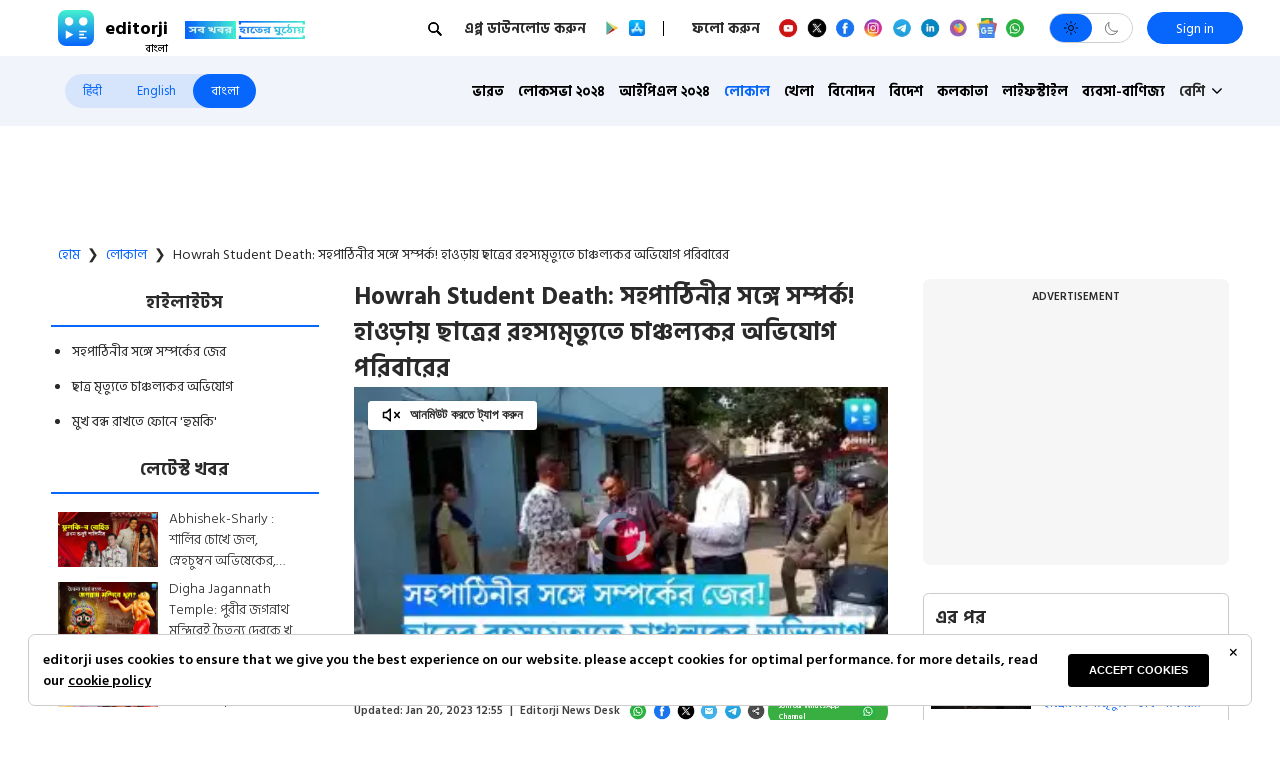

--- FILE ---
content_type: text/html; charset=utf-8
request_url: https://www.editorji.com/bengali/local/love-affair-behind-the-cause-of-class-12-student-death-in-howrah-1673615506525
body_size: 44430
content:
<!DOCTYPE html><html lang="bn"><head><meta charSet="utf-8"/><title>love affair behind the cause of class 12 student death in Howrah - Howrah Student Death: সহপাঠিনীর সঙ্গে সম্পর্ক! হাওড়ায় ছাত্রের রহস্যমৃত্যুতে চাঞ্চল্যকর অভিযোগ পরিবারের  | Editorji Bengali</title><meta name="description" content="বুধবার সন্ধ্যায় বন্ধুরা তাকে ডেকে নিয়ে যায়। পরে এক বন্ধুর ফ্ল্যাটের নীচে রক্তাক্ত অবস্থায় পড়ে থাকতে দেখা যায় ওই ছাত্রকে"/><meta name="keywords" content="Howrah Mysterious Death, Howrah Student Death, Student Death in Howrah, "/><meta property="og:title" content=" সহপাঠিনীর সঙ্গে সম্পর্ক! হাওড়ায় ছাত্রের রহস্যমৃত্যুতে চাঞ্চল্যকর অভিযোগ পরিবারের"/><meta property="og:description" content="বুধবার সন্ধ্যায় বন্ধুরা তাকে ডেকে নিয়ে যায়। পরে এক বন্ধুর ফ্ল্যাটের নীচে রক্তাক্ত অবস্থায় পড়ে থাকতে দেখা যায় ওই ছাত্রকে"/><meta property="og:type" content="website"/><meta property="og:site_name" content="Editorji"/><meta property="og:image" content="https://cdn.editorji.com/ivLRiJFGIf.jpg"/><meta property="og:url" content="https://www.editorji.com/bengali/local/love-affair-behind-the-cause-of-class-12-student-death-in-howrah-1673615506525"/><meta property="fb:app_id" content="277033363050498"/><meta name="twitter:title" content=" সহপাঠিনীর সঙ্গে সম্পর্ক! হাওড়ায় ছাত্রের রহস্যমৃত্যুতে চাঞ্চল্যকর অভিযোগ পরিবারের"/><meta name="twitter:description" content="বুধবার সন্ধ্যায় বন্ধুরা তাকে ডেকে নিয়ে যায়। পরে এক বন্ধুর ফ্ল্যাটের নীচে রক্তাক্ত অবস্থায় পড়ে থাকতে দেখা যায় ওই ছাত্রকে"/><meta name="twitter:card" content="summary_large_image"/><meta name="twitter:site" content="@editorji"/><meta name="twitter:creator" content="@editorji"/><meta name="twitter:image" content="https://cdn.editorji.com/ivLRiJFGIf.jpg"/><meta name="image" content="https://cdn.editorji.com/ivLRiJFGIf.jpg"/><link rel="canonical" href="https://www.editorji.com/bengali/local/love-affair-behind-the-cause-of-class-12-student-death-in-howrah-1673615506525"/><link rel="amphtml" href="https://www.editorji.com/amp/bengali/local/love-affair-behind-the-cause-of-class-12-student-death-in-howrah-1673615506525"/><meta name="viewport" content="width=device-width, initial-scale=1.0"/><meta http-equiv="X-UA-Compatible" content="IE=edge"/><meta name="language" content="bn"/><meta name="dc.language" content="bn"/><meta property="og:locale" content="bn"/><meta property="og:image:width" content="1600"/><meta property="og:image:height" content="900"/><script type="application/ld+json">{"@context":"http://schema.org","@type":"NewsMediaOrganization","url":"https://www.editorji.com/bengali","name":"Editorji Bengali","alternateName":"EJ","logo":{"@type":"ImageObject","url":"https://cdn.editorji.com/cue-144.png","width":"144","height":"144"},"sameAs":["https://www.youtube.com/c/EditorjiBengali","https://twitter.com/editorji_bangla","https://www.facebook.com/editorjibangla/","https://instagram.com/editorjibangla/","https://in.linkedin.com/company/editorji"],"address":{"@type":"PostalAddress","addressLocality":"New Delhi","addressRegion":"india","postalCode":"110030","streetAddress":"3rd Floor, Plot B, Khasara No 360, Sultanpur","addressCountry":"IN"},"contactPoint":{"@type":"ContactPoint","Telephone":"+91-11-40356666","contactType":"Customer Service","areaServed":"IN"}}</script><script type="application/ld+json">{"@context":"https://schema.org","@type":"WebSite","url":"https://www.editorji.com/bengali","potentialAction":{"@type":"SearchAction","target":{"@type":"EntryPoint","urlTemplate":"https://www.editorji.com/bengali/search?q={search_term_string}"},"query-input":"required name=search_term_string"}}</script><script type="application/ld+json">{"@context":"https://schema.org","@graph":[{"@context":"https://schema.org","@type":"SiteNavigationElement","name":"ভারত","url":"https://www.editorji.com/bengali/india-news"},{"@context":"https://schema.org","@type":"SiteNavigationElement","name":"লোকসভা ২০২৪","url":"https://www.editorji.com/bengali/elections/lok-sabha"},{"@context":"https://schema.org","@type":"SiteNavigationElement","name":"আইপিএল ২০২৪","url":"https://www.editorji.com/bengali/sports-news/ipl"},{"@context":"https://schema.org","@type":"SiteNavigationElement","name":"লোকাল","url":"https://www.editorji.com/bengali/local"},{"@context":"https://schema.org","@type":"SiteNavigationElement","name":"খেলা","url":"https://www.editorji.com/bengali/sports-news"},{"@context":"https://schema.org","@type":"SiteNavigationElement","name":"বিনোদন","url":"https://www.editorji.com/bengali/entertainment-news"},{"@context":"https://schema.org","@type":"SiteNavigationElement","name":"বিদেশ","url":"https://www.editorji.com/bengali/world-news"},{"@context":"https://schema.org","@type":"SiteNavigationElement","name":"কলকাতা","url":"https://www.editorji.com/bengali/kolkata"},{"@context":"https://schema.org","@type":"SiteNavigationElement","name":"লাইফস্টাইল","url":"https://www.editorji.com/bengali/lifestyle-news"},{"@context":"https://schema.org","@type":"SiteNavigationElement","name":"ব্যবসা-বাণিজ্য","url":"https://www.editorji.com/bengali/business-news"},{"@context":"https://schema.org","@type":"SiteNavigationElement","name":"ওয়েব গল্প","url":"https://www.editorji.com/bengali/web-stories"},{"@context":"https://schema.org","@type":"SiteNavigationElement","name":"কেরিয়ার","url":"https://www.editorji.com/bengali/career-news"},{"@context":"https://schema.org","@type":"SiteNavigationElement","name":"করোনা","url":"https://www.editorji.com/bengali/coronavirus"},{"@context":"https://schema.org","@type":"SiteNavigationElement","name":"প্রযুক্তি","url":"https://www.editorji.com/bengali/tech-news"},{"@context":"https://schema.org","@type":"SiteNavigationElement","name":"editorji-র হেঁশেল","url":"https://www.editorji.com/bengali/editorji-recipe"}]}</script><link rel="preload" as="image" imageSrcSet="/_next/image?url=https%3A%2F%2Fcdn.editorji.com%2FR747hwbvpx.jpg&amp;w=640&amp;q=75 640w, /_next/image?url=https%3A%2F%2Fcdn.editorji.com%2FR747hwbvpx.jpg&amp;w=750&amp;q=75 750w, /_next/image?url=https%3A%2F%2Fcdn.editorji.com%2FR747hwbvpx.jpg&amp;w=828&amp;q=75 828w, /_next/image?url=https%3A%2F%2Fcdn.editorji.com%2FR747hwbvpx.jpg&amp;w=1080&amp;q=75 1080w, /_next/image?url=https%3A%2F%2Fcdn.editorji.com%2FR747hwbvpx.jpg&amp;w=1200&amp;q=75 1200w, /_next/image?url=https%3A%2F%2Fcdn.editorji.com%2FR747hwbvpx.jpg&amp;w=1920&amp;q=75 1920w, /_next/image?url=https%3A%2F%2Fcdn.editorji.com%2FR747hwbvpx.jpg&amp;w=2048&amp;q=75 2048w, /_next/image?url=https%3A%2F%2Fcdn.editorji.com%2FR747hwbvpx.jpg&amp;w=3840&amp;q=75 3840w" imageSizes="100vw"/><link rel="preload" as="image" imageSrcSet="/_next/image?url=https%3A%2F%2Fcdn.editorji.com%2FQIA2lr9oPu.jpg&amp;w=640&amp;q=75 640w, /_next/image?url=https%3A%2F%2Fcdn.editorji.com%2FQIA2lr9oPu.jpg&amp;w=750&amp;q=75 750w, /_next/image?url=https%3A%2F%2Fcdn.editorji.com%2FQIA2lr9oPu.jpg&amp;w=828&amp;q=75 828w, /_next/image?url=https%3A%2F%2Fcdn.editorji.com%2FQIA2lr9oPu.jpg&amp;w=1080&amp;q=75 1080w, /_next/image?url=https%3A%2F%2Fcdn.editorji.com%2FQIA2lr9oPu.jpg&amp;w=1200&amp;q=75 1200w, /_next/image?url=https%3A%2F%2Fcdn.editorji.com%2FQIA2lr9oPu.jpg&amp;w=1920&amp;q=75 1920w, /_next/image?url=https%3A%2F%2Fcdn.editorji.com%2FQIA2lr9oPu.jpg&amp;w=2048&amp;q=75 2048w, /_next/image?url=https%3A%2F%2Fcdn.editorji.com%2FQIA2lr9oPu.jpg&amp;w=3840&amp;q=75 3840w" imageSizes="100vw"/><link rel="preload" as="image" imageSrcSet="/_next/image?url=https%3A%2F%2Fcdn.editorji.com%2FMvjkAPcvOJ.jpg&amp;w=640&amp;q=75 640w, /_next/image?url=https%3A%2F%2Fcdn.editorji.com%2FMvjkAPcvOJ.jpg&amp;w=750&amp;q=75 750w, /_next/image?url=https%3A%2F%2Fcdn.editorji.com%2FMvjkAPcvOJ.jpg&amp;w=828&amp;q=75 828w, /_next/image?url=https%3A%2F%2Fcdn.editorji.com%2FMvjkAPcvOJ.jpg&amp;w=1080&amp;q=75 1080w, /_next/image?url=https%3A%2F%2Fcdn.editorji.com%2FMvjkAPcvOJ.jpg&amp;w=1200&amp;q=75 1200w, /_next/image?url=https%3A%2F%2Fcdn.editorji.com%2FMvjkAPcvOJ.jpg&amp;w=1920&amp;q=75 1920w, /_next/image?url=https%3A%2F%2Fcdn.editorji.com%2FMvjkAPcvOJ.jpg&amp;w=2048&amp;q=75 2048w, /_next/image?url=https%3A%2F%2Fcdn.editorji.com%2FMvjkAPcvOJ.jpg&amp;w=3840&amp;q=75 3840w" imageSizes="100vw"/><link rel="preload" as="image" imageSrcSet="/_next/image?url=https%3A%2F%2Fcdn.editorji.com%2FtcJdTtrPBm.jpg&amp;w=640&amp;q=75 640w, /_next/image?url=https%3A%2F%2Fcdn.editorji.com%2FtcJdTtrPBm.jpg&amp;w=750&amp;q=75 750w, /_next/image?url=https%3A%2F%2Fcdn.editorji.com%2FtcJdTtrPBm.jpg&amp;w=828&amp;q=75 828w, /_next/image?url=https%3A%2F%2Fcdn.editorji.com%2FtcJdTtrPBm.jpg&amp;w=1080&amp;q=75 1080w, /_next/image?url=https%3A%2F%2Fcdn.editorji.com%2FtcJdTtrPBm.jpg&amp;w=1200&amp;q=75 1200w, /_next/image?url=https%3A%2F%2Fcdn.editorji.com%2FtcJdTtrPBm.jpg&amp;w=1920&amp;q=75 1920w, /_next/image?url=https%3A%2F%2Fcdn.editorji.com%2FtcJdTtrPBm.jpg&amp;w=2048&amp;q=75 2048w, /_next/image?url=https%3A%2F%2Fcdn.editorji.com%2FtcJdTtrPBm.jpg&amp;w=3840&amp;q=75 3840w" imageSizes="100vw"/><link rel="preload" as="image" imageSrcSet="/_next/image?url=https%3A%2F%2Fcdn.editorji.com%2F0w48f1nvM3.jpg&amp;w=640&amp;q=75 640w, /_next/image?url=https%3A%2F%2Fcdn.editorji.com%2F0w48f1nvM3.jpg&amp;w=750&amp;q=75 750w, /_next/image?url=https%3A%2F%2Fcdn.editorji.com%2F0w48f1nvM3.jpg&amp;w=828&amp;q=75 828w, /_next/image?url=https%3A%2F%2Fcdn.editorji.com%2F0w48f1nvM3.jpg&amp;w=1080&amp;q=75 1080w, /_next/image?url=https%3A%2F%2Fcdn.editorji.com%2F0w48f1nvM3.jpg&amp;w=1200&amp;q=75 1200w, /_next/image?url=https%3A%2F%2Fcdn.editorji.com%2F0w48f1nvM3.jpg&amp;w=1920&amp;q=75 1920w, /_next/image?url=https%3A%2F%2Fcdn.editorji.com%2F0w48f1nvM3.jpg&amp;w=2048&amp;q=75 2048w, /_next/image?url=https%3A%2F%2Fcdn.editorji.com%2F0w48f1nvM3.jpg&amp;w=3840&amp;q=75 3840w" imageSizes="100vw"/><link rel="preload" as="image" imageSrcSet="/_next/image?url=https%3A%2F%2Fcdn.editorji.com%2FfoKFx3cu3J.jpg&amp;w=640&amp;q=75 640w, /_next/image?url=https%3A%2F%2Fcdn.editorji.com%2FfoKFx3cu3J.jpg&amp;w=750&amp;q=75 750w, /_next/image?url=https%3A%2F%2Fcdn.editorji.com%2FfoKFx3cu3J.jpg&amp;w=828&amp;q=75 828w, /_next/image?url=https%3A%2F%2Fcdn.editorji.com%2FfoKFx3cu3J.jpg&amp;w=1080&amp;q=75 1080w, /_next/image?url=https%3A%2F%2Fcdn.editorji.com%2FfoKFx3cu3J.jpg&amp;w=1200&amp;q=75 1200w, /_next/image?url=https%3A%2F%2Fcdn.editorji.com%2FfoKFx3cu3J.jpg&amp;w=1920&amp;q=75 1920w, /_next/image?url=https%3A%2F%2Fcdn.editorji.com%2FfoKFx3cu3J.jpg&amp;w=2048&amp;q=75 2048w, /_next/image?url=https%3A%2F%2Fcdn.editorji.com%2FfoKFx3cu3J.jpg&amp;w=3840&amp;q=75 3840w" imageSizes="100vw"/><link rel="preload" as="image" imageSrcSet="/_next/image?url=https%3A%2F%2Fcdn.editorji.com%2FQZJ1hnDKZJ.jpg&amp;w=640&amp;q=75 640w, /_next/image?url=https%3A%2F%2Fcdn.editorji.com%2FQZJ1hnDKZJ.jpg&amp;w=750&amp;q=75 750w, /_next/image?url=https%3A%2F%2Fcdn.editorji.com%2FQZJ1hnDKZJ.jpg&amp;w=828&amp;q=75 828w, /_next/image?url=https%3A%2F%2Fcdn.editorji.com%2FQZJ1hnDKZJ.jpg&amp;w=1080&amp;q=75 1080w, /_next/image?url=https%3A%2F%2Fcdn.editorji.com%2FQZJ1hnDKZJ.jpg&amp;w=1200&amp;q=75 1200w, /_next/image?url=https%3A%2F%2Fcdn.editorji.com%2FQZJ1hnDKZJ.jpg&amp;w=1920&amp;q=75 1920w, /_next/image?url=https%3A%2F%2Fcdn.editorji.com%2FQZJ1hnDKZJ.jpg&amp;w=2048&amp;q=75 2048w, /_next/image?url=https%3A%2F%2Fcdn.editorji.com%2FQZJ1hnDKZJ.jpg&amp;w=3840&amp;q=75 3840w" imageSizes="100vw"/><link rel="preload" as="image" imageSrcSet="/_next/image?url=https%3A%2F%2Fcdn.editorji.com%2FSajX3jeZLg.jpg&amp;w=640&amp;q=75 640w, /_next/image?url=https%3A%2F%2Fcdn.editorji.com%2FSajX3jeZLg.jpg&amp;w=750&amp;q=75 750w, /_next/image?url=https%3A%2F%2Fcdn.editorji.com%2FSajX3jeZLg.jpg&amp;w=828&amp;q=75 828w, /_next/image?url=https%3A%2F%2Fcdn.editorji.com%2FSajX3jeZLg.jpg&amp;w=1080&amp;q=75 1080w, /_next/image?url=https%3A%2F%2Fcdn.editorji.com%2FSajX3jeZLg.jpg&amp;w=1200&amp;q=75 1200w, /_next/image?url=https%3A%2F%2Fcdn.editorji.com%2FSajX3jeZLg.jpg&amp;w=1920&amp;q=75 1920w, /_next/image?url=https%3A%2F%2Fcdn.editorji.com%2FSajX3jeZLg.jpg&amp;w=2048&amp;q=75 2048w, /_next/image?url=https%3A%2F%2Fcdn.editorji.com%2FSajX3jeZLg.jpg&amp;w=3840&amp;q=75 3840w" imageSizes="100vw"/><link rel="preload" as="image" imageSrcSet="/_next/image?url=https%3A%2F%2Fcdn.editorji.com%2FPxTQ3riOVY.jpg&amp;w=640&amp;q=75 640w, /_next/image?url=https%3A%2F%2Fcdn.editorji.com%2FPxTQ3riOVY.jpg&amp;w=750&amp;q=75 750w, /_next/image?url=https%3A%2F%2Fcdn.editorji.com%2FPxTQ3riOVY.jpg&amp;w=828&amp;q=75 828w, /_next/image?url=https%3A%2F%2Fcdn.editorji.com%2FPxTQ3riOVY.jpg&amp;w=1080&amp;q=75 1080w, /_next/image?url=https%3A%2F%2Fcdn.editorji.com%2FPxTQ3riOVY.jpg&amp;w=1200&amp;q=75 1200w, /_next/image?url=https%3A%2F%2Fcdn.editorji.com%2FPxTQ3riOVY.jpg&amp;w=1920&amp;q=75 1920w, /_next/image?url=https%3A%2F%2Fcdn.editorji.com%2FPxTQ3riOVY.jpg&amp;w=2048&amp;q=75 2048w, /_next/image?url=https%3A%2F%2Fcdn.editorji.com%2FPxTQ3riOVY.jpg&amp;w=3840&amp;q=75 3840w" imageSizes="100vw"/><link rel="preload" as="image" imageSrcSet="/_next/image?url=https%3A%2F%2Fcdn.editorji.com%2Fh2txgfhRE5.jpg&amp;w=640&amp;q=75 640w, /_next/image?url=https%3A%2F%2Fcdn.editorji.com%2Fh2txgfhRE5.jpg&amp;w=750&amp;q=75 750w, /_next/image?url=https%3A%2F%2Fcdn.editorji.com%2Fh2txgfhRE5.jpg&amp;w=828&amp;q=75 828w, /_next/image?url=https%3A%2F%2Fcdn.editorji.com%2Fh2txgfhRE5.jpg&amp;w=1080&amp;q=75 1080w, /_next/image?url=https%3A%2F%2Fcdn.editorji.com%2Fh2txgfhRE5.jpg&amp;w=1200&amp;q=75 1200w, /_next/image?url=https%3A%2F%2Fcdn.editorji.com%2Fh2txgfhRE5.jpg&amp;w=1920&amp;q=75 1920w, /_next/image?url=https%3A%2F%2Fcdn.editorji.com%2Fh2txgfhRE5.jpg&amp;w=2048&amp;q=75 2048w, /_next/image?url=https%3A%2F%2Fcdn.editorji.com%2Fh2txgfhRE5.jpg&amp;w=3840&amp;q=75 3840w" imageSizes="100vw"/><link rel="preload" as="image" imageSrcSet="/_next/image?url=https%3A%2F%2Fcdn.editorji.com%2F4VpmDrOCFC.jpg&amp;w=640&amp;q=75 640w, /_next/image?url=https%3A%2F%2Fcdn.editorji.com%2F4VpmDrOCFC.jpg&amp;w=750&amp;q=75 750w, /_next/image?url=https%3A%2F%2Fcdn.editorji.com%2F4VpmDrOCFC.jpg&amp;w=828&amp;q=75 828w, /_next/image?url=https%3A%2F%2Fcdn.editorji.com%2F4VpmDrOCFC.jpg&amp;w=1080&amp;q=75 1080w, /_next/image?url=https%3A%2F%2Fcdn.editorji.com%2F4VpmDrOCFC.jpg&amp;w=1200&amp;q=75 1200w, /_next/image?url=https%3A%2F%2Fcdn.editorji.com%2F4VpmDrOCFC.jpg&amp;w=1920&amp;q=75 1920w, /_next/image?url=https%3A%2F%2Fcdn.editorji.com%2F4VpmDrOCFC.jpg&amp;w=2048&amp;q=75 2048w, /_next/image?url=https%3A%2F%2Fcdn.editorji.com%2F4VpmDrOCFC.jpg&amp;w=3840&amp;q=75 3840w" imageSizes="100vw"/><link rel="preload" as="image" imageSrcSet="/_next/image?url=https%3A%2F%2Fcdn.editorji.com%2FZAJQ4mLusz.jpg&amp;w=640&amp;q=75 640w, /_next/image?url=https%3A%2F%2Fcdn.editorji.com%2FZAJQ4mLusz.jpg&amp;w=750&amp;q=75 750w, /_next/image?url=https%3A%2F%2Fcdn.editorji.com%2FZAJQ4mLusz.jpg&amp;w=828&amp;q=75 828w, /_next/image?url=https%3A%2F%2Fcdn.editorji.com%2FZAJQ4mLusz.jpg&amp;w=1080&amp;q=75 1080w, /_next/image?url=https%3A%2F%2Fcdn.editorji.com%2FZAJQ4mLusz.jpg&amp;w=1200&amp;q=75 1200w, /_next/image?url=https%3A%2F%2Fcdn.editorji.com%2FZAJQ4mLusz.jpg&amp;w=1920&amp;q=75 1920w, /_next/image?url=https%3A%2F%2Fcdn.editorji.com%2FZAJQ4mLusz.jpg&amp;w=2048&amp;q=75 2048w, /_next/image?url=https%3A%2F%2Fcdn.editorji.com%2FZAJQ4mLusz.jpg&amp;w=3840&amp;q=75 3840w" imageSizes="100vw"/><link rel="preload" as="image" imageSrcSet="/_next/image?url=https%3A%2F%2Fcdn.editorji.com%2Fd2plLfN20o.jpg&amp;w=640&amp;q=75 640w, /_next/image?url=https%3A%2F%2Fcdn.editorji.com%2Fd2plLfN20o.jpg&amp;w=750&amp;q=75 750w, /_next/image?url=https%3A%2F%2Fcdn.editorji.com%2Fd2plLfN20o.jpg&amp;w=828&amp;q=75 828w, /_next/image?url=https%3A%2F%2Fcdn.editorji.com%2Fd2plLfN20o.jpg&amp;w=1080&amp;q=75 1080w, /_next/image?url=https%3A%2F%2Fcdn.editorji.com%2Fd2plLfN20o.jpg&amp;w=1200&amp;q=75 1200w, /_next/image?url=https%3A%2F%2Fcdn.editorji.com%2Fd2plLfN20o.jpg&amp;w=1920&amp;q=75 1920w, /_next/image?url=https%3A%2F%2Fcdn.editorji.com%2Fd2plLfN20o.jpg&amp;w=2048&amp;q=75 2048w, /_next/image?url=https%3A%2F%2Fcdn.editorji.com%2Fd2plLfN20o.jpg&amp;w=3840&amp;q=75 3840w" imageSizes="100vw"/><meta name="next-head-count" content="27"/><meta name="theme-color" content="#0766fb"/><meta name="google" content="notranslate"/><link rel="manifest" href="/manifest.json"/><meta name="robots" content="max-image-preview:large"/><meta name="google-site-verification" content="o1Hy40OgtghG8uOzR2Fs30wLF9gFOdwj7PMDWYmRqX4"/><meta name="referrer" content="no-referrer-when-downgrade"/><meta property="fb:pages" content="104610028104436"/><script async="" src="https://pagead2.googlesyndication.com/pagead/js/adsbygoogle.js?client=ca-pub-2037469419380913" crossorigin="anonymous"></script><link rel="favicon" type="image/x-icon" href="/favicon.ico"/><link rel="apple-touch-icon" sizes="180x180" href="/images/logo/apple-touch-icon.png"/><link rel="manifest" href="/manifest.json"/><link rel="preconnect" href="https://fonts.gstatic.com"/><link rel="preconnect" href="https://www.google.com/"/><link rel="preconnect" href="https://www.google-analytics.com/"/><link rel="preconnect" href="https://www.facebook.com"/><link rel="preconnect" href="https://node-api.editorji.com"/><link rel="preconnect" href="https://connect.facebook.net"/><script async="" src="https://www.googletagmanager.com/gtag/js?id=G-ZR8YB11F8X"></script><script>window.dataLayer = window.dataLayer || [];
                  function gtag(){dataLayer.push(arguments);}
                  gtag('js', new Date());
                  gtag('config', 'G-ZR8YB11F8X');</script><script id="comScore">
              var _comscore = _comscore || [];
              _comscore.push({ c1: "2", c2: "40192656", options: { enableFirstPartyCookie: "true" }});
              (function() {
                var s = document.createElement("script"), el = document.getElementsByTagName("script")[0]; s.async = true;
                s.src = "https://sb.scorecardresearch.com/cs/40192656/beacon.js";
                el.parentNode.insertBefore(s, el);
              })();
        </script><noscript>
                <img src="https://sb.scorecardresearch.com/p?c1=2&amp;c2=40192656&amp;cv=3.6.0&amp;cj=1"></noscript><script async="" src="https://securepubads.g.doubleclick.net/tag/js/gpt.js"></script><script id="punjabGovAd">
                  window.googletag = window.googletag || {cmd: []};
                  googletag.cmd.push(function() {
                    googletag.defineSlot('/22613720316/Adunit1_Bangla_300x250', [300, 250], 'div-gpt-ad-1710757524417-0').addService(googletag.pubads());
                  googletag.defineSlot('/22613720316/Adunit2_Bangla_300x250', [300, 250], 'div-gpt-ad-1710757665088-0').addService(googletag.pubads());
                  googletag.defineSlot('/22613720316/Adunit3_Bangla_300x250', [300, 250], 'div-gpt-ad-1723444446675-0').addService(googletag.pubads());

                    googletag.defineSlot('/22613720316/Adunit_300x100', [300, 100], 'div-gpt-ad-1707126721615-0').addService(googletag.pubads());
                    googletag.defineSlot('/22613720316/Adunit_728x90', [728, 90], 'div-gpt-ad-1707127217841-0').addService(googletag.pubads());
                    googletag.pubads().enableSingleRequest();
                    googletag.enableServices();
                  });
                  </script><script id="NewsArticleSchema" type="application/ld+json" data-nscript="beforeInteractive">{"@context":"https://schema.org/","@type":"NewsArticle","mainEntityOfPage":{"@type":"WebPage","@id":"https://www.editorji.com/bengali/local/love-affair-behind-the-cause-of-class-12-student-death-in-howrah-1673615506525"},"headline":"Howrah Student Death: সহপাঠিনীর সঙ্গে সম্পর্ক! হাওড়ায় ছাত্রের রহস্যমৃত্যুতে চাঞ্চল্যকর অভিযোগ পরিবারের ","description":"বুধবার সন্ধ্যায় বন্ধুরা তাকে ডেকে নিয়ে যায়। পরে এক বন্ধুর ফ্ল্যাটের নীচে রক্তাক্ত অবস্থায় পড়ে থাকতে দেখা যায় ওই ছাত্রকে","articleBody":"হাওড়ায় দ্বাদশ শ্রেণির ছাত্র মৃত্যুর ঘটনায় চাঞ্চল্যকর অভিযোগ। মৃত কিশোরের পরিবারের অভিযোগ, ওই কিশোরের এক সহপাঠিনীর সঙ্গে সম্পর্ক ছিল। ওই সহপাঠিনী এবং তার ঘনিষ্ঠরাই খুন করেছে।\r\nএছাড়াও তাঁরা জানিয়েছেন, ওই কিশোরের রহস্যমৃত্যু নিয়ে পরিবার যাতে মুখ না খোলে তার জন্য হুমকি দিয়ে ফোনও করা হচ্ছে। ইতিমধ্যেই কিশোরের পরিবারের অভিযোগ খতিয়ে দেখতে তদন্ত শুরু করেছে হাওড়ার দাশনগর থানার পুলিশ। ইতিমধ্যেই ওই পরিবার নিরাপত্তার দাবি করেছে পুলিশের কাছে। &nbsp; &nbsp;\r\nহাওড়ায়(Howrah Student Death) দ্বাদশ শ্রেণির এক ছাত্রের মৃত্যু হয় বুধবার। নিহত ছাত্রের নাম গণেশ ঘোষ। অভিযোগ, বুধবার সন্ধ্যায় বন্ধুরা তাকে ডেকে নিয়ে যায়। পরে এক বন্ধুর ফ্ল্যাটের নীচে রক্তাক্ত(Student Death in Howrah) অবস্থায় পড়ে থাকতে দেখা যায় ওই ছাত্রকে। সঙ্গে সঙ্গে তাকে নিয়ে আসা হয় এসএসকেএমের ট্রমা কেয়ারে(SSKM Trauma Care)। বৃহস্পতিবার সকালে সেখানেই মৃত্যু হয়েছে গণেশের।\r\nআরও পড়ুন- চায়ের দোকানে গান,মহিলাদের ধূমপান! আপত্তি জানিয়ে খোদ কলকাতায় ধুন্ধুমার","datePublished":"2023-01-13T18:41:46.000+05:30","dateModified":"2023-01-20T18:25:02.000+05:30","image":{"@type":"ImageObject","url":"https://cdn.editorji.com/63c159b3e2475_-2-.jpg","width":1200,"height":900},"author":{"@type":"Person","name":"Editorji News Desk","url":"https://www.editorji.com/bengali/author/editorji-news-desk"},"publisher":{"@type":"NewsMediaOrganization","name":"Editorji","sameAs":"https://www.editorji.com/bengali","logo":{"@type":"ImageObject","url":"https://cdn.editorji.com/cue-144.png","width":"144","height":"144"}},"isAccessibleForFree":false,"hasPart":{"@type":"WebPageElement","isAccessibleForFree":true,"cssSelector":".paywall"}}</script><script id="BreadcrumbSchema" type="application/ld+json" data-nscript="beforeInteractive">{"@context":"https://schema.org/","@type":"BreadcrumbList","itemListElement":[{"@type":"ListItem","position":1,"name":"Bengali News","item":"https://www.editorji.com/bengali"},{"@type":"ListItem","position":2,"name":"local","item":"https://www.editorji.com/bengali/local"},{"@type":"ListItem","position":3,"name":"love affair behind the cause of class 12 student death in howrah 1673615506525","item":"https://www.editorji.com/bengali/local/love-affair-behind-the-cause-of-class-12-student-death-in-howrah-1673615506525"}]}</script><script id="videoObjectSchema" type="application/ld+json" data-nscript="beforeInteractive">{"@context":"http://schema.org","@type":"VideoObject","mainEntityOfPage":{"@type":"WebPage","@id":"https://www.editorji.com/bengali/local/love-affair-behind-the-cause-of-class-12-student-death-in-howrah-1673615506525"},"headline":"Howrah Student Death: সহপাঠিনীর সঙ্গে সম্পর্ক! হাওড়ায় ছাত্রের রহস্যমৃত্যুতে চাঞ্চল্যকর অভিযোগ পরিবারের ","description":"বুধবার সন্ধ্যায় বন্ধুরা তাকে ডেকে নিয়ে যায়। পরে এক বন্ধুর ফ্ল্যাটের নীচে রক্তাক্ত অবস্থায় পড়ে থাকতে দেখা যায় ওই ছাত্রকে","inLanguage":"bengali","name":"Howrah Student Death: সহপাঠিনীর সঙ্গে সম্পর্ক! হাওড়ায় ছাত্রের রহস্যমৃত্যুতে চাঞ্চল্যকর অভিযোগ পরিবারের ","datePublished":"2023-01-13T18:41:46.000+05:30","uploadDate":"2023-01-13T18:41:46.000+05:30","thumbnailUrl":"https://cdn.editorji.com/63c159b3e2475_-2-.jpg","contentUrl":"https://cdn.editorji.com/cue_ts/output/hls/63c15892803d0_bengal-love-affair-behind-the-cause-of-class-12-death-mysteriously-in-howrah-nimai.m3u8","embedUrl":"https://www.editorji.com/bengali/local/love-affair-behind-the-cause-of-class-12-student-death-in-howrah-1673615506525","duration":"T00M28S","image":{"@type":"ImageObject","url":"https://cdn.editorji.com/63c159b3e2475_-2-.jpg","height":900,"width":1200},"dateModified":"2023-01-20T18:25:02.000+05:30","author":{"@type":"Person","name":"Editorji News Desk","url":"https://www.editorji.com/bengali/author/editorji-news-desk"},"publisher":{"@type":"NewsMediaOrganization","name":"Editorji","sameAs":"https://www.editorji.com/bengali","logo":{"@type":"ImageObject","url":"https://cdn.editorji.com/cue-144.png","width":"144","height":"144"}}}</script><script id="WebPageSchema" type="application/ld+json" data-nscript="beforeInteractive">{"@context":"http://schema.org","@type":"WebPage","inLanguage":"bengali","name":"love affair behind the cause of class 12 student death in Howrah - Howrah Student Death: সহপাঠিনীর সঙ্গে সম্পর্ক! হাওড়ায় ছাত্রের রহস্যমৃত্যুতে চাঞ্চল্যকর অভিযোগ পরিবারের ","description":"বুধবার সন্ধ্যায় বন্ধুরা তাকে ডেকে নিয়ে যায়। পরে এক বন্ধুর ফ্ল্যাটের নীচে রক্তাক্ত অবস্থায় পড়ে থাকতে দেখা যায় ওই ছাত্রকে","url":"https://www.editorji.com/bengali/local/love-affair-behind-the-cause-of-class-12-student-death-in-howrah-1673615506525","keywords":"Howrah Mysterious Death, Howrah Student Death, Student Death in Howrah, ","Specialty":"https://schema.org/NewsMediaOrganization","mainContentOfPage":"News"}</script><link rel="preload" href="/_next/static/css/c259e59a8c3eebcd.css" as="style"/><link rel="stylesheet" href="/_next/static/css/c259e59a8c3eebcd.css" data-n-g=""/><link rel="preload" href="/_next/static/css/31eb0643e5a8c2c3.css" as="style"/><link rel="stylesheet" href="/_next/static/css/31eb0643e5a8c2c3.css" data-n-p=""/><link rel="preload" href="/_next/static/css/6aa93e0188cecc5e.css" as="style"/><link rel="stylesheet" href="/_next/static/css/6aa93e0188cecc5e.css"/><link rel="preload" href="/_next/static/css/7d5b8e56c8b2110c.css" as="style"/><link rel="stylesheet" href="/_next/static/css/7d5b8e56c8b2110c.css"/><link rel="preload" href="/_next/static/css/7339a572667f0431.css" as="style"/><link rel="stylesheet" href="/_next/static/css/7339a572667f0431.css"/><noscript data-n-css=""></noscript><script defer="" nomodule="" src="/_next/static/chunks/polyfills-c67a75d1b6f99dc8.js"></script><script defer="" src="/_next/static/chunks/476-316c56433c35b9a6.js"></script><script defer="" src="/_next/static/chunks/9245.332f79e31604e0f5.js"></script><script defer="" src="/_next/static/chunks/1865.bc40967ea317ac24.js"></script><script defer="" src="/_next/static/chunks/7767.01548c1e24b1a15b.js"></script><script defer="" src="/_next/static/chunks/d6e1aeb5.729d62d4660736da.js"></script><script defer="" src="/_next/static/chunks/9426.352707a3ec68083e.js"></script><script src="/_next/static/chunks/webpack-d3fc2e156c580fcb.js" defer=""></script><script src="/_next/static/chunks/framework-839af705687712fa.js" defer=""></script><script src="/_next/static/chunks/main-ea37b7a72052a654.js" defer=""></script><script src="/_next/static/chunks/pages/_app-1ec4ba47d842bdb8.js" defer=""></script><script src="/_next/static/chunks/8518-c5653f5a06ba896a.js" defer=""></script><script src="/_next/static/chunks/4257-5bacf4dcbc7ba1db.js" defer=""></script><script src="/_next/static/chunks/pages/%5B...slug%5D-8dbedc6500f1f1c4.js" defer=""></script><script src="/_next/static/lcW6F_jDGirzZhSvmYeB6/_buildManifest.js" defer=""></script><script src="/_next/static/lcW6F_jDGirzZhSvmYeB6/_ssgManifest.js" defer=""></script></head><body class=""><div id="__next"><style>
      #nprogress {
        pointer-events: none;
      }
      #nprogress .bar {
        background: #29D;
        position: fixed;
        z-index: 9999;
        top: 0;
        left: 0;
        width: 100%;
        height: 3px;
      }
      #nprogress .peg {
        display: block;
        position: absolute;
        right: 0px;
        width: 100px;
        height: 100%;
        box-shadow: 0 0 10px #29D, 0 0 5px #29D;
        opacity: 1;
        -webkit-transform: rotate(3deg) translate(0px, -4px);
        -ms-transform: rotate(3deg) translate(0px, -4px);
        transform: rotate(3deg) translate(0px, -4px);
      }
      #nprogress .spinner {
        display: block;
        position: fixed;
        z-index: 1031;
        top: 15px;
        right: 15px;
      }
      #nprogress .spinner-icon {
        width: 18px;
        height: 18px;
        box-sizing: border-box;
        border: solid 2px transparent;
        border-top-color: #29D;
        border-left-color: #29D;
        border-radius: 50%;
        -webkit-animation: nprogresss-spinner 400ms linear infinite;
        animation: nprogress-spinner 400ms linear infinite;
      }
      .nprogress-custom-parent {
        overflow: hidden;
        position: relative;
      }
      .nprogress-custom-parent #nprogress .spinner,
      .nprogress-custom-parent #nprogress .bar {
        position: absolute;
      }
      @-webkit-keyframes nprogress-spinner {
        0% {
          -webkit-transform: rotate(0deg);
        }
        100% {
          -webkit-transform: rotate(360deg);
        }
      }
      @keyframes nprogress-spinner {
        0% {
          transform: rotate(0deg);
        }
        100% {
          transform: rotate(360deg);
        }
      }
    </style><div class="consentPaywall" id="conscent-paywall"></div><header class="header "><div class="superHeader"><div class="linkContainer"><a class="logo" href="/bengali"><span style="box-sizing:border-box;display:inline-block;overflow:hidden;width:initial;height:initial;background:none;opacity:1;border:0;margin:0;padding:0;position:relative;max-width:100%"><span style="box-sizing:border-box;display:block;width:initial;height:initial;background:none;opacity:1;border:0;margin:0;padding:0;max-width:100%"><img style="display:block;max-width:100%;width:initial;height:initial;background:none;opacity:1;border:0;margin:0;padding:0" alt="" aria-hidden="true" src="data:image/svg+xml,%3csvg%20xmlns=%27http://www.w3.org/2000/svg%27%20version=%271.1%27%20width=%2736%27%20height=%2736%27/%3e"/></span><img alt="editorji" title="editorji" src="[data-uri]" decoding="async" data-nimg="intrinsic" style="position:absolute;top:0;left:0;bottom:0;right:0;box-sizing:border-box;padding:0;border:none;margin:auto;display:block;width:0;height:0;min-width:100%;max-width:100%;min-height:100%;max-height:100%"/><noscript><img alt="editorji" title="editorji" srcSet="/_next/static/media/editorji-logo.315dfc7b.svg 1x, /_next/static/media/editorji-logo.315dfc7b.svg 2x" src="/_next/static/media/editorji-logo.315dfc7b.svg" decoding="async" data-nimg="intrinsic" style="position:absolute;top:0;left:0;bottom:0;right:0;box-sizing:border-box;padding:0;border:none;margin:auto;display:block;width:0;height:0;min-width:100%;max-width:100%;min-height:100%;max-height:100%" loading="lazy"/></noscript></span><div class="text" data-lang="বাংলা">editorji</div></a><a class="punchline lg-only" href="/bengali"><span style="box-sizing:border-box;display:inline-block;overflow:hidden;width:initial;height:initial;background:none;opacity:1;border:0;margin:0;padding:0;position:relative;max-width:100%"><span style="box-sizing:border-box;display:block;width:initial;height:initial;background:none;opacity:1;border:0;margin:0;padding:0;max-width:100%"><img style="display:block;max-width:100%;width:initial;height:initial;background:none;opacity:1;border:0;margin:0;padding:0" alt="" aria-hidden="true" src="data:image/svg+xml,%3csvg%20xmlns=%27http://www.w3.org/2000/svg%27%20version=%271.1%27%20width=%27120%27%20height=%2718%27/%3e"/></span><img alt="News that fits you" title="News that fits you" src="[data-uri]" decoding="async" data-nimg="intrinsic" style="position:absolute;top:0;left:0;bottom:0;right:0;box-sizing:border-box;padding:0;border:none;margin:auto;display:block;width:0;height:0;min-width:100%;max-width:100%;min-height:100%;max-height:100%"/><noscript><img alt="News that fits you" title="News that fits you" srcSet="/_next/image?url=%2F_next%2Fstatic%2Fmedia%2FPunchline_bengali.d97e6c0f.png&amp;w=128&amp;q=75 1x, /_next/image?url=%2F_next%2Fstatic%2Fmedia%2FPunchline_bengali.d97e6c0f.png&amp;w=256&amp;q=75 2x" src="/_next/image?url=%2F_next%2Fstatic%2Fmedia%2FPunchline_bengali.d97e6c0f.png&amp;w=256&amp;q=75" decoding="async" data-nimg="intrinsic" style="position:absolute;top:0;left:0;bottom:0;right:0;box-sizing:border-box;padding:0;border:none;margin:auto;display:block;width:0;height:0;min-width:100%;max-width:100%;min-height:100%;max-height:100%" loading="lazy"/></noscript></span></a><form class="searchBox " method="GET" action="/bengali/search"><input type="text" id="searchInput" name="q" placeholder="সার্চ করুন" autoComplete="off" required=""/><button type="submit" class="searchButton"><span style="box-sizing:border-box;display:inline-block;overflow:hidden;width:18px;height:18px;background:none;opacity:1;border:0;margin:0;padding:0;position:relative"><img alt="Search Icon" title="Search" src="[data-uri]" decoding="async" data-nimg="fixed" class="icon" style="position:absolute;top:0;left:0;bottom:0;right:0;box-sizing:border-box;padding:0;border:none;margin:auto;display:block;width:0;height:0;min-width:100%;max-width:100%;min-height:100%;max-height:100%"/><noscript><img alt="Search Icon" title="Search" srcSet="/_next/static/media/search.5cf1744b.svg 1x, /_next/static/media/search.5cf1744b.svg 2x" src="/_next/static/media/search.5cf1744b.svg" decoding="async" data-nimg="fixed" style="position:absolute;top:0;left:0;bottom:0;right:0;box-sizing:border-box;padding:0;border:none;margin:auto;display:block;width:0;height:0;min-width:100%;max-width:100%;min-height:100%;max-height:100%" class="icon" loading="lazy"/></noscript></span></button><button type="button" class="closeButton"><span style="box-sizing:border-box;display:inline-block;overflow:hidden;width:18px;height:18px;background:none;opacity:1;border:0;margin:0;padding:0;position:relative"><img alt="Close Icon" title="Close" src="[data-uri]" decoding="async" data-nimg="fixed" class="icon" style="position:absolute;top:0;left:0;bottom:0;right:0;box-sizing:border-box;padding:0;border:none;margin:auto;display:block;width:0;height:0;min-width:100%;max-width:100%;min-height:100%;max-height:100%"/><noscript><img alt="Close Icon" title="Close" srcSet="/_next/static/media/close.16627a6b.svg 1x, /_next/static/media/close.16627a6b.svg 2x" src="/_next/static/media/close.16627a6b.svg" decoding="async" data-nimg="fixed" style="position:absolute;top:0;left:0;bottom:0;right:0;box-sizing:border-box;padding:0;border:none;margin:auto;display:block;width:0;height:0;min-width:100%;max-width:100%;min-height:100%;max-height:100%" class="icon" loading="lazy"/></noscript></span></button></form><div><div class="follow-links_downloaWrapperApp__sHusH follow-links_fromHeader__nqcnA"><div class="follow-links_label__q0Y3U follow-links_labelHeader__NKETG false">এপ্প ডাউনলোড করুন</div><a href="https://play.google.com/store/apps/details?id=com.app.editorji" target="_blank" rel="nofollow" class="follow-links_link__8UipX undefined false"><span style="box-sizing:border-box;display:inline-block;overflow:hidden;width:initial;height:initial;background:none;opacity:1;border:0;margin:0;padding:0;position:relative;max-width:100%"><span style="box-sizing:border-box;display:block;width:initial;height:initial;background:none;opacity:1;border:0;margin:0;padding:0;max-width:100%"><img style="display:block;max-width:100%;width:initial;height:initial;background:none;opacity:1;border:0;margin:0;padding:0" alt="" aria-hidden="true" src="data:image/svg+xml,%3csvg%20xmlns=%27http://www.w3.org/2000/svg%27%20version=%271.1%27%20width=%2716%27%20height=%2716%27/%3e"/></span><img alt="editorji" title="editorji" src="[data-uri]" decoding="async" data-nimg="intrinsic" class="" style="position:absolute;top:0;left:0;bottom:0;right:0;box-sizing:border-box;padding:0;border:none;margin:auto;display:block;width:0;height:0;min-width:100%;max-width:100%;min-height:100%;max-height:100%"/><noscript><img alt="editorji" title="editorji" srcSet="/_next/image?url=%2Fimages%2Ficons%2Fplaystore.png&amp;w=16&amp;q=75 1x, /_next/image?url=%2Fimages%2Ficons%2Fplaystore.png&amp;w=32&amp;q=75 2x" src="/_next/image?url=%2Fimages%2Ficons%2Fplaystore.png&amp;w=32&amp;q=75" decoding="async" data-nimg="intrinsic" style="position:absolute;top:0;left:0;bottom:0;right:0;box-sizing:border-box;padding:0;border:none;margin:auto;display:block;width:0;height:0;min-width:100%;max-width:100%;min-height:100%;max-height:100%" class="" loading="lazy"/></noscript></span></a><a href="https://apps.apple.com/us/app/editor-ji/id1385353252?ls=1" target="_blank" rel="nofollow" class="follow-links_link__8UipX undefined false"><span style="box-sizing:border-box;display:inline-block;overflow:hidden;width:initial;height:initial;background:none;opacity:1;border:0;margin:0;padding:0;position:relative;max-width:100%"><span style="box-sizing:border-box;display:block;width:initial;height:initial;background:none;opacity:1;border:0;margin:0;padding:0;max-width:100%"><img style="display:block;max-width:100%;width:initial;height:initial;background:none;opacity:1;border:0;margin:0;padding:0" alt="" aria-hidden="true" src="data:image/svg+xml,%3csvg%20xmlns=%27http://www.w3.org/2000/svg%27%20version=%271.1%27%20width=%2716%27%20height=%2716%27/%3e"/></span><img alt="editorji" title="editorji" src="[data-uri]" decoding="async" data-nimg="intrinsic" class="" style="position:absolute;top:0;left:0;bottom:0;right:0;box-sizing:border-box;padding:0;border:none;margin:auto;display:block;width:0;height:0;min-width:100%;max-width:100%;min-height:100%;max-height:100%"/><noscript><img alt="editorji" title="editorji" srcSet="/_next/image?url=%2Fimages%2Ficons%2Fapp-store.png&amp;w=16&amp;q=75 1x, /_next/image?url=%2Fimages%2Ficons%2Fapp-store.png&amp;w=32&amp;q=75 2x" src="/_next/image?url=%2Fimages%2Ficons%2Fapp-store.png&amp;w=32&amp;q=75" decoding="async" data-nimg="intrinsic" style="position:absolute;top:0;left:0;bottom:0;right:0;box-sizing:border-box;padding:0;border:none;margin:auto;display:block;width:0;height:0;min-width:100%;max-width:100%;min-height:100%;max-height:100%" class="" loading="lazy"/></noscript></span></a></div></div><div class="linkSeparator"></div><div class="follow-links_container__vXgB8 follow-links_containerHeader__25O0W false"><div class="follow-links_followUsWrraper__E0EzO follow-links_fromHeader__nqcnA false"><div class="follow-links_label__q0Y3U follow-links_labelHeader__NKETG false">ফলো করুন</div><a href="https://www.youtube.com/c/EditorjiBengali" target="_blank" rel="noreferrer" class="follow-links_link__8UipX undefined false"><span style="box-sizing:border-box;display:inline-block;overflow:hidden;width:initial;height:initial;background:none;opacity:1;border:0;margin:0;padding:0;position:relative;max-width:100%"><span style="box-sizing:border-box;display:block;width:initial;height:initial;background:none;opacity:1;border:0;margin:0;padding:0;max-width:100%"><img style="display:block;max-width:100%;width:initial;height:initial;background:none;opacity:1;border:0;margin:0;padding:0" alt="" aria-hidden="true" src="data:image/svg+xml,%3csvg%20xmlns=%27http://www.w3.org/2000/svg%27%20version=%271.1%27%20width=%2720%27%20height=%2720%27/%3e"/></span><img alt="Youtube" title="Youtube" src="[data-uri]" decoding="async" data-nimg="intrinsic" style="position:absolute;top:0;left:0;bottom:0;right:0;box-sizing:border-box;padding:0;border:none;margin:auto;display:block;width:0;height:0;min-width:100%;max-width:100%;min-height:100%;max-height:100%"/><noscript><img alt="Youtube" title="Youtube" srcSet="/_next/image?url=%2Fimages%2Ficons%2Fyoutube.png&amp;w=32&amp;q=75 1x, /_next/image?url=%2Fimages%2Ficons%2Fyoutube.png&amp;w=48&amp;q=75 2x" src="/_next/image?url=%2Fimages%2Ficons%2Fyoutube.png&amp;w=48&amp;q=75" decoding="async" data-nimg="intrinsic" style="position:absolute;top:0;left:0;bottom:0;right:0;box-sizing:border-box;padding:0;border:none;margin:auto;display:block;width:0;height:0;min-width:100%;max-width:100%;min-height:100%;max-height:100%" loading="lazy"/></noscript></span></a><a href="https://twitter.com/editorji_bangla" target="_blank" rel="noreferrer" class="follow-links_link__8UipX undefined false"><span style="box-sizing:border-box;display:inline-block;overflow:hidden;width:initial;height:initial;background:none;opacity:1;border:0;margin:0;padding:0;position:relative;max-width:100%"><span style="box-sizing:border-box;display:block;width:initial;height:initial;background:none;opacity:1;border:0;margin:0;padding:0;max-width:100%"><img style="display:block;max-width:100%;width:initial;height:initial;background:none;opacity:1;border:0;margin:0;padding:0" alt="" aria-hidden="true" src="data:image/svg+xml,%3csvg%20xmlns=%27http://www.w3.org/2000/svg%27%20version=%271.1%27%20width=%2720%27%20height=%2720%27/%3e"/></span><img alt="Twitter" title="Twitter" src="[data-uri]" decoding="async" data-nimg="intrinsic" style="position:absolute;top:0;left:0;bottom:0;right:0;box-sizing:border-box;padding:0;border:none;margin:auto;display:block;width:0;height:0;min-width:100%;max-width:100%;min-height:100%;max-height:100%"/><noscript><img alt="Twitter" title="Twitter" srcSet="/_next/image?url=%2Fimages%2Ficons%2Ftwitter.png&amp;w=32&amp;q=75 1x, /_next/image?url=%2Fimages%2Ficons%2Ftwitter.png&amp;w=48&amp;q=75 2x" src="/_next/image?url=%2Fimages%2Ficons%2Ftwitter.png&amp;w=48&amp;q=75" decoding="async" data-nimg="intrinsic" style="position:absolute;top:0;left:0;bottom:0;right:0;box-sizing:border-box;padding:0;border:none;margin:auto;display:block;width:0;height:0;min-width:100%;max-width:100%;min-height:100%;max-height:100%" loading="lazy"/></noscript></span></a><a href="https://www.facebook.com/editorjibangla/" target="_blank" rel="noreferrer" class="follow-links_link__8UipX undefined false"><span style="box-sizing:border-box;display:inline-block;overflow:hidden;width:initial;height:initial;background:none;opacity:1;border:0;margin:0;padding:0;position:relative;max-width:100%"><span style="box-sizing:border-box;display:block;width:initial;height:initial;background:none;opacity:1;border:0;margin:0;padding:0;max-width:100%"><img style="display:block;max-width:100%;width:initial;height:initial;background:none;opacity:1;border:0;margin:0;padding:0" alt="" aria-hidden="true" src="data:image/svg+xml,%3csvg%20xmlns=%27http://www.w3.org/2000/svg%27%20version=%271.1%27%20width=%2720%27%20height=%2720%27/%3e"/></span><img alt="facebook" title="facebook" src="[data-uri]" decoding="async" data-nimg="intrinsic" style="position:absolute;top:0;left:0;bottom:0;right:0;box-sizing:border-box;padding:0;border:none;margin:auto;display:block;width:0;height:0;min-width:100%;max-width:100%;min-height:100%;max-height:100%"/><noscript><img alt="facebook" title="facebook" srcSet="/_next/image?url=%2Fimages%2Ficons%2Ffacebook.png&amp;w=32&amp;q=75 1x, /_next/image?url=%2Fimages%2Ficons%2Ffacebook.png&amp;w=48&amp;q=75 2x" src="/_next/image?url=%2Fimages%2Ficons%2Ffacebook.png&amp;w=48&amp;q=75" decoding="async" data-nimg="intrinsic" style="position:absolute;top:0;left:0;bottom:0;right:0;box-sizing:border-box;padding:0;border:none;margin:auto;display:block;width:0;height:0;min-width:100%;max-width:100%;min-height:100%;max-height:100%" loading="lazy"/></noscript></span></a><a href="https://instagram.com/editorjibangla/" target="_blank" rel="noreferrer" class="follow-links_link__8UipX undefined false"><span style="box-sizing:border-box;display:inline-block;overflow:hidden;width:initial;height:initial;background:none;opacity:1;border:0;margin:0;padding:0;position:relative;max-width:100%"><span style="box-sizing:border-box;display:block;width:initial;height:initial;background:none;opacity:1;border:0;margin:0;padding:0;max-width:100%"><img style="display:block;max-width:100%;width:initial;height:initial;background:none;opacity:1;border:0;margin:0;padding:0" alt="" aria-hidden="true" src="data:image/svg+xml,%3csvg%20xmlns=%27http://www.w3.org/2000/svg%27%20version=%271.1%27%20width=%2720%27%20height=%2720%27/%3e"/></span><img alt="Instagram" title="Instagram" src="[data-uri]" decoding="async" data-nimg="intrinsic" style="position:absolute;top:0;left:0;bottom:0;right:0;box-sizing:border-box;padding:0;border:none;margin:auto;display:block;width:0;height:0;min-width:100%;max-width:100%;min-height:100%;max-height:100%"/><noscript><img alt="Instagram" title="Instagram" srcSet="/_next/image?url=%2Fimages%2Ficons%2Finstagram.png&amp;w=32&amp;q=75 1x, /_next/image?url=%2Fimages%2Ficons%2Finstagram.png&amp;w=48&amp;q=75 2x" src="/_next/image?url=%2Fimages%2Ficons%2Finstagram.png&amp;w=48&amp;q=75" decoding="async" data-nimg="intrinsic" style="position:absolute;top:0;left:0;bottom:0;right:0;box-sizing:border-box;padding:0;border:none;margin:auto;display:block;width:0;height:0;min-width:100%;max-width:100%;min-height:100%;max-height:100%" loading="lazy"/></noscript></span></a><a href="https://t.me/editorji/" target="_blank" rel="noreferrer" class="follow-links_link__8UipX undefined false"><span style="box-sizing:border-box;display:inline-block;overflow:hidden;width:initial;height:initial;background:none;opacity:1;border:0;margin:0;padding:0;position:relative;max-width:100%"><span style="box-sizing:border-box;display:block;width:initial;height:initial;background:none;opacity:1;border:0;margin:0;padding:0;max-width:100%"><img style="display:block;max-width:100%;width:initial;height:initial;background:none;opacity:1;border:0;margin:0;padding:0" alt="" aria-hidden="true" src="data:image/svg+xml,%3csvg%20xmlns=%27http://www.w3.org/2000/svg%27%20version=%271.1%27%20width=%2720%27%20height=%2720%27/%3e"/></span><img alt="Telegram" title="Telegram" src="[data-uri]" decoding="async" data-nimg="intrinsic" style="position:absolute;top:0;left:0;bottom:0;right:0;box-sizing:border-box;padding:0;border:none;margin:auto;display:block;width:0;height:0;min-width:100%;max-width:100%;min-height:100%;max-height:100%"/><noscript><img alt="Telegram" title="Telegram" srcSet="/_next/image?url=%2Fimages%2Ficons%2Ftelegram.png&amp;w=32&amp;q=75 1x, /_next/image?url=%2Fimages%2Ficons%2Ftelegram.png&amp;w=48&amp;q=75 2x" src="/_next/image?url=%2Fimages%2Ficons%2Ftelegram.png&amp;w=48&amp;q=75" decoding="async" data-nimg="intrinsic" style="position:absolute;top:0;left:0;bottom:0;right:0;box-sizing:border-box;padding:0;border:none;margin:auto;display:block;width:0;height:0;min-width:100%;max-width:100%;min-height:100%;max-height:100%" loading="lazy"/></noscript></span></a><a href="https://www.linkedin.com/company/editorji/" target="_blank" rel="noreferrer" class="follow-links_link__8UipX undefined false"><span style="box-sizing:border-box;display:inline-block;overflow:hidden;width:initial;height:initial;background:none;opacity:1;border:0;margin:0;padding:0;position:relative;max-width:100%"><span style="box-sizing:border-box;display:block;width:initial;height:initial;background:none;opacity:1;border:0;margin:0;padding:0;max-width:100%"><img style="display:block;max-width:100%;width:initial;height:initial;background:none;opacity:1;border:0;margin:0;padding:0" alt="" aria-hidden="true" src="data:image/svg+xml,%3csvg%20xmlns=%27http://www.w3.org/2000/svg%27%20version=%271.1%27%20width=%2720%27%20height=%2720%27/%3e"/></span><img alt="LinkedIn" title="LinkedIn" src="[data-uri]" decoding="async" data-nimg="intrinsic" style="position:absolute;top:0;left:0;bottom:0;right:0;box-sizing:border-box;padding:0;border:none;margin:auto;display:block;width:0;height:0;min-width:100%;max-width:100%;min-height:100%;max-height:100%"/><noscript><img alt="LinkedIn" title="LinkedIn" srcSet="/_next/image?url=%2Fimages%2Ficons%2Flinkedin.png&amp;w=32&amp;q=75 1x, /_next/image?url=%2Fimages%2Ficons%2Flinkedin.png&amp;w=48&amp;q=75 2x" src="/_next/image?url=%2Fimages%2Ficons%2Flinkedin.png&amp;w=48&amp;q=75" decoding="async" data-nimg="intrinsic" style="position:absolute;top:0;left:0;bottom:0;right:0;box-sizing:border-box;padding:0;border:none;margin:auto;display:block;width:0;height:0;min-width:100%;max-width:100%;min-height:100%;max-height:100%" loading="lazy"/></noscript></span></a><a href="https://www.sharechat.com/profile/editorjibangla" target="_blank" rel="noreferrer" class="follow-links_link__8UipX undefined false"><span style="box-sizing:border-box;display:inline-block;overflow:hidden;width:initial;height:initial;background:none;opacity:1;border:0;margin:0;padding:0;position:relative;max-width:100%"><span style="box-sizing:border-box;display:block;width:initial;height:initial;background:none;opacity:1;border:0;margin:0;padding:0;max-width:100%"><img style="display:block;max-width:100%;width:initial;height:initial;background:none;opacity:1;border:0;margin:0;padding:0" alt="" aria-hidden="true" src="data:image/svg+xml,%3csvg%20xmlns=%27http://www.w3.org/2000/svg%27%20version=%271.1%27%20width=%2720%27%20height=%2720%27/%3e"/></span><img alt="ShareChat" title="ShareChat" src="[data-uri]" decoding="async" data-nimg="intrinsic" style="position:absolute;top:0;left:0;bottom:0;right:0;box-sizing:border-box;padding:0;border:none;margin:auto;display:block;width:0;height:0;min-width:100%;max-width:100%;min-height:100%;max-height:100%"/><noscript><img alt="ShareChat" title="ShareChat" srcSet="/_next/image?url=%2Fimages%2Ficons%2Fsharechat.png&amp;w=32&amp;q=75 1x, /_next/image?url=%2Fimages%2Ficons%2Fsharechat.png&amp;w=48&amp;q=75 2x" src="/_next/image?url=%2Fimages%2Ficons%2Fsharechat.png&amp;w=48&amp;q=75" decoding="async" data-nimg="intrinsic" style="position:absolute;top:0;left:0;bottom:0;right:0;box-sizing:border-box;padding:0;border:none;margin:auto;display:block;width:0;height:0;min-width:100%;max-width:100%;min-height:100%;max-height:100%" loading="lazy"/></noscript></span></a><a href="https://news.google.com/publications/CAAqBwgKMI7PoAswltm4Aw?hl=bn&amp;gl=BD&amp;ceid=BD%3Abn" target="_blank" rel="noreferrer" class="follow-links_link__8UipX undefined false"><span style="box-sizing:border-box;display:inline-block;overflow:hidden;width:initial;height:initial;background:none;opacity:1;border:0;margin:0;padding:0;position:relative;max-width:100%"><span style="box-sizing:border-box;display:block;width:initial;height:initial;background:none;opacity:1;border:0;margin:0;padding:0;max-width:100%"><img style="display:block;max-width:100%;width:initial;height:initial;background:none;opacity:1;border:0;margin:0;padding:0" alt="" aria-hidden="true" src="data:image/svg+xml,%3csvg%20xmlns=%27http://www.w3.org/2000/svg%27%20version=%271.1%27%20width=%2720%27%20height=%2720%27/%3e"/></span><img alt="Google News" title="Google News" src="[data-uri]" decoding="async" data-nimg="intrinsic" style="position:absolute;top:0;left:0;bottom:0;right:0;box-sizing:border-box;padding:0;border:none;margin:auto;display:block;width:0;height:0;min-width:100%;max-width:100%;min-height:100%;max-height:100%"/><noscript><img alt="Google News" title="Google News" srcSet="/_next/image?url=%2Fimages%2Ficons%2Fgoogle-news.png&amp;w=32&amp;q=75 1x, /_next/image?url=%2Fimages%2Ficons%2Fgoogle-news.png&amp;w=48&amp;q=75 2x" src="/_next/image?url=%2Fimages%2Ficons%2Fgoogle-news.png&amp;w=48&amp;q=75" decoding="async" data-nimg="intrinsic" style="position:absolute;top:0;left:0;bottom:0;right:0;box-sizing:border-box;padding:0;border:none;margin:auto;display:block;width:0;height:0;min-width:100%;max-width:100%;min-height:100%;max-height:100%" loading="lazy"/></noscript></span></a><a href="https://www.whatsapp.com/channel/0029VaEMUEAJkK72wf2e6u2g" target="_blank" rel="noreferrer" class="follow-links_link__8UipX undefined false"><span style="box-sizing:border-box;display:inline-block;overflow:hidden;width:initial;height:initial;background:none;opacity:1;border:0;margin:0;padding:0;position:relative;max-width:100%"><span style="box-sizing:border-box;display:block;width:initial;height:initial;background:none;opacity:1;border:0;margin:0;padding:0;max-width:100%"><img style="display:block;max-width:100%;width:initial;height:initial;background:none;opacity:1;border:0;margin:0;padding:0" alt="" aria-hidden="true" src="data:image/svg+xml,%3csvg%20xmlns=%27http://www.w3.org/2000/svg%27%20version=%271.1%27%20width=%2720%27%20height=%2720%27/%3e"/></span><img alt="whatsapp" title="whatsapp" src="[data-uri]" decoding="async" data-nimg="intrinsic" style="position:absolute;top:0;left:0;bottom:0;right:0;box-sizing:border-box;padding:0;border:none;margin:auto;display:block;width:0;height:0;min-width:100%;max-width:100%;min-height:100%;max-height:100%"/><noscript><img alt="whatsapp" title="whatsapp" srcSet="/_next/image?url=%2Fimages%2Ficons%2Fwhatsapp.png&amp;w=32&amp;q=75 1x, /_next/image?url=%2Fimages%2Ficons%2Fwhatsapp.png&amp;w=48&amp;q=75 2x" src="/_next/image?url=%2Fimages%2Ficons%2Fwhatsapp.png&amp;w=48&amp;q=75" decoding="async" data-nimg="intrinsic" style="position:absolute;top:0;left:0;bottom:0;right:0;box-sizing:border-box;padding:0;border:none;margin:auto;display:block;width:0;height:0;min-width:100%;max-width:100%;min-height:100%;max-height:100%" loading="lazy"/></noscript></span></a></div></div><div class="toggleThemeContainer"><div class="themeOptions"><button class="theme "><span style="box-sizing:border-box;display:inline-block;overflow:hidden;width:initial;height:initial;background:none;opacity:1;border:0;margin:0;padding:0;position:relative;max-width:100%"><span style="box-sizing:border-box;display:block;width:initial;height:initial;background:none;opacity:1;border:0;margin:0;padding:0;max-width:100%"><img style="display:block;max-width:100%;width:initial;height:initial;background:none;opacity:1;border:0;margin:0;padding:0" alt="" aria-hidden="true" src="data:image/svg+xml,%3csvg%20xmlns=%27http://www.w3.org/2000/svg%27%20version=%271.1%27%20width=%2716%27%20height=%2716%27/%3e"/></span><img alt="Light Icon" title="light" src="[data-uri]" decoding="async" data-nimg="intrinsic" class="icon" style="position:absolute;top:0;left:0;bottom:0;right:0;box-sizing:border-box;padding:0;border:none;margin:auto;display:block;width:0;height:0;min-width:100%;max-width:100%;min-height:100%;max-height:100%"/><noscript><img alt="Light Icon" title="light" srcSet="/_next/static/media/light-mode.ae194813.svg 1x, /_next/static/media/light-mode.ae194813.svg 2x" src="/_next/static/media/light-mode.ae194813.svg" decoding="async" data-nimg="intrinsic" style="position:absolute;top:0;left:0;bottom:0;right:0;box-sizing:border-box;padding:0;border:none;margin:auto;display:block;width:0;height:0;min-width:100%;max-width:100%;min-height:100%;max-height:100%" class="icon" loading="lazy"/></noscript></span></button><button class="theme "><span style="box-sizing:border-box;display:inline-block;overflow:hidden;width:initial;height:initial;background:none;opacity:1;border:0;margin:0;padding:0;position:relative;max-width:100%"><span style="box-sizing:border-box;display:block;width:initial;height:initial;background:none;opacity:1;border:0;margin:0;padding:0;max-width:100%"><img style="display:block;max-width:100%;width:initial;height:initial;background:none;opacity:1;border:0;margin:0;padding:0" alt="" aria-hidden="true" src="data:image/svg+xml,%3csvg%20xmlns=%27http://www.w3.org/2000/svg%27%20version=%271.1%27%20width=%2715%27%20height=%2715%27/%3e"/></span><img alt="Dark Icon" title="dark" src="[data-uri]" decoding="async" data-nimg="intrinsic" class="icon" style="position:absolute;top:0;left:0;bottom:0;right:0;box-sizing:border-box;padding:0;border:none;margin:auto;display:block;width:0;height:0;min-width:100%;max-width:100%;min-height:100%;max-height:100%"/><noscript><img alt="Dark Icon" title="dark" srcSet="/_next/static/media/dark-mode.585d8c40.svg 1x, /_next/static/media/dark-mode.585d8c40.svg 2x" src="/_next/static/media/dark-mode.585d8c40.svg" decoding="async" data-nimg="intrinsic" style="position:absolute;top:0;left:0;bottom:0;right:0;box-sizing:border-box;padding:0;border:none;margin:auto;display:block;width:0;height:0;min-width:100%;max-width:100%;min-height:100%;max-height:100%" class="icon" loading="lazy"/></noscript></span></button></div></div><div><div class="user-profile_loginUserInfoContainer__rC1RD"><span class="user-profile_loaderWrraper__jVTuZ"><span style="box-sizing:border-box;display:inline-block;overflow:hidden;width:initial;height:initial;background:none;opacity:1;border:0;margin:0;padding:0;position:relative;max-width:100%"><span style="box-sizing:border-box;display:block;width:initial;height:initial;background:none;opacity:1;border:0;margin:0;padding:0;max-width:100%"><img style="display:block;max-width:100%;width:initial;height:initial;background:none;opacity:1;border:0;margin:0;padding:0" alt="" aria-hidden="true" src="data:image/svg+xml,%3csvg%20xmlns=%27http://www.w3.org/2000/svg%27%20version=%271.1%27%20width=%2715%27%20height=%2715%27/%3e"/></span><img alt="Loader" title="Loader" src="[data-uri]" decoding="async" data-nimg="intrinsic" style="position:absolute;top:0;left:0;bottom:0;right:0;box-sizing:border-box;padding:0;border:none;margin:auto;display:block;width:0;height:0;min-width:100%;max-width:100%;min-height:100%;max-height:100%"/><noscript><img alt="Loader" title="Loader" srcSet="/_next/image?url=%2F_next%2Fstatic%2Fmedia%2Floader.a1045b22.gif&amp;w=16&amp;q=75 1x, /_next/image?url=%2F_next%2Fstatic%2Fmedia%2Floader.a1045b22.gif&amp;w=32&amp;q=75 2x" src="/_next/image?url=%2F_next%2Fstatic%2Fmedia%2Floader.a1045b22.gif&amp;w=32&amp;q=75" decoding="async" data-nimg="intrinsic" style="position:absolute;top:0;left:0;bottom:0;right:0;box-sizing:border-box;padding:0;border:none;margin:auto;display:block;width:0;height:0;min-width:100%;max-width:100%;min-height:100%;max-height:100%" loading="lazy"/></noscript></span></span></div><ul class="user-profile_UserProfileOptions__8wfdX user-profile_UserProfileOptionsHide__zZB_Z"><div class="user-profile_optionBox__q1_Oc"><a class="user-profile_signOutOptionWrraper__VVkRw" href="/bengali/profile"><li class="user-profile_ProfileOption__qr5nY">My profile</li><span style="box-sizing:border-box;display:inline-block;overflow:hidden;width:initial;height:initial;background:none;opacity:1;border:0;margin:0;padding:0;position:relative;max-width:100%"><span style="box-sizing:border-box;display:block;width:initial;height:initial;background:none;opacity:1;border:0;margin:0;padding:0;max-width:100%"><img style="display:block;max-width:100%;width:initial;height:initial;background:none;opacity:1;border:0;margin:0;padding:0" alt="" aria-hidden="true" src="data:image/svg+xml,%3csvg%20xmlns=%27http://www.w3.org/2000/svg%27%20version=%271.1%27%20width=%2715%27%20height=%2715%27/%3e"/></span><img alt="More icon" title="More" src="[data-uri]" decoding="async" data-nimg="intrinsic" class="user-profile_signOutImage__nt4gt" style="position:absolute;top:0;left:0;bottom:0;right:0;box-sizing:border-box;padding:0;border:none;margin:auto;display:block;width:0;height:0;min-width:100%;max-width:100%;min-height:100%;max-height:100%"/><noscript><img alt="More icon" title="More" srcSet="/_next/static/media/chevron-right.5504f849.svg 1x, /_next/static/media/chevron-right.5504f849.svg 2x" src="/_next/static/media/chevron-right.5504f849.svg" decoding="async" data-nimg="intrinsic" style="position:absolute;top:0;left:0;bottom:0;right:0;box-sizing:border-box;padding:0;border:none;margin:auto;display:block;width:0;height:0;min-width:100%;max-width:100%;min-height:100%;max-height:100%" class="user-profile_signOutImage__nt4gt" loading="lazy"/></noscript></span></a><div class="user-profile_separator___dgA2"></div><div id="logout" class="user-profile_signOutOptionWrraper__VVkRw"><li class="user-profile_ProfileOption__qr5nY">Sign out</li><span style="box-sizing:border-box;display:inline-block;overflow:hidden;width:initial;height:initial;background:none;opacity:1;border:0;margin:0;padding:0;position:relative;max-width:100%"><span style="box-sizing:border-box;display:block;width:initial;height:initial;background:none;opacity:1;border:0;margin:0;padding:0;max-width:100%"><img style="display:block;max-width:100%;width:initial;height:initial;background:none;opacity:1;border:0;margin:0;padding:0" alt="" aria-hidden="true" src="data:image/svg+xml,%3csvg%20xmlns=%27http://www.w3.org/2000/svg%27%20version=%271.1%27%20width=%2715%27%20height=%2715%27/%3e"/></span><img alt="signout" title="signout" src="[data-uri]" decoding="async" data-nimg="intrinsic" class="user-profile_signOutImage__nt4gt" style="position:absolute;top:0;left:0;bottom:0;right:0;box-sizing:border-box;padding:0;border:none;margin:auto;display:block;width:0;height:0;min-width:100%;max-width:100%;min-height:100%;max-height:100%"/><noscript><img alt="signout" title="signout" srcSet="/_next/static/media/signoutIcon.b36e0379.svg 1x, /_next/static/media/signoutIcon.b36e0379.svg 2x" src="/_next/static/media/signoutIcon.b36e0379.svg" decoding="async" data-nimg="intrinsic" style="position:absolute;top:0;left:0;bottom:0;right:0;box-sizing:border-box;padding:0;border:none;margin:auto;display:block;width:0;height:0;min-width:100%;max-width:100%;min-height:100%;max-height:100%" class="user-profile_signOutImage__nt4gt" loading="lazy"/></noscript></span></div></div></ul></div></div></div><div class="container"><div class="topBar topBarDisplay"><div class=""><button class="menuBtn sm-only"><span style="box-sizing:border-box;display:inline-block;overflow:hidden;width:initial;height:initial;background:none;opacity:1;border:0;margin:0;padding:0;position:relative;max-width:100%"><span style="box-sizing:border-box;display:block;width:initial;height:initial;background:none;opacity:1;border:0;margin:0;padding:0;max-width:100%"><img style="display:block;max-width:100%;width:initial;height:initial;background:none;opacity:1;border:0;margin:0;padding:0" alt="" aria-hidden="true" src="data:image/svg+xml,%3csvg%20xmlns=%27http://www.w3.org/2000/svg%27%20version=%271.1%27%20width=%2724%27%20height=%2724%27/%3e"/></span><img alt="Menu icon" title="More options" src="[data-uri]" decoding="async" data-nimg="intrinsic" class="icon" style="position:absolute;top:0;left:0;bottom:0;right:0;box-sizing:border-box;padding:0;border:none;margin:auto;display:block;width:0;height:0;min-width:100%;max-width:100%;min-height:100%;max-height:100%"/><noscript><img alt="Menu icon" title="More options" srcSet="/_next/static/media/menu.070076d2.svg 1x, /_next/static/media/menu.070076d2.svg 2x" src="/_next/static/media/menu.070076d2.svg" decoding="async" data-nimg="intrinsic" style="position:absolute;top:0;left:0;bottom:0;right:0;box-sizing:border-box;padding:0;border:none;margin:auto;display:block;width:0;height:0;min-width:100%;max-width:100%;min-height:100%;max-height:100%" class="icon" loading="lazy"/></noscript></span></button></div></div><nav class="catNav"><div class="languageOptions"><ul class="options"><li><a class="optionLink ">हिंदी</a></li><li><a class="optionLink ">English</a></li><li><a class="optionLink active">বাংলা</a></li></ul></div><ul class="categories"><li><a class="navLink " href="/bengali/india-news">ভারত</a></li><li><a class="navLink " href="/bengali/elections/lok-sabha">লোকসভা ২০২৪</a></li><li><a class="navLink " href="/bengali/sports-news/ipl">আইপিএল ২০২৪</a></li><li><a class="navLink active" href="/bengali/local">লোকাল</a></li><li><a class="navLink " href="/bengali/sports-news">খেলা</a></li><li><a class="navLink " href="/bengali/entertainment-news">বিনোদন</a></li><li><a class="navLink " href="/bengali/world-news">বিদেশ</a></li><li><a class="navLink " href="/bengali/kolkata">কলকাতা</a></li><li><a class="navLink " href="/bengali/lifestyle-news">লাইফস্টাইল</a></li><li><a class="navLink " href="/bengali/business-news">ব্যবসা-বাণিজ্য</a></li><li class="moreOptionWrapper"><a class="moreButton"><span class="text">বেশি</span><span style="box-sizing:border-box;display:inline-block;overflow:hidden;width:initial;height:initial;background:none;opacity:1;border:0;margin:0;padding:0;position:relative;max-width:100%"><span style="box-sizing:border-box;display:block;width:initial;height:initial;background:none;opacity:1;border:0;margin:0;padding:0;max-width:100%"><img style="display:block;max-width:100%;width:initial;height:initial;background:none;opacity:1;border:0;margin:0;padding:0" alt="" aria-hidden="true" src="data:image/svg+xml,%3csvg%20xmlns=%27http://www.w3.org/2000/svg%27%20version=%271.1%27%20width=%2710%27%20height=%2710%27/%3e"/></span><img alt="More icon" title="More" src="[data-uri]" decoding="async" data-nimg="intrinsic" class="icon" style="position:absolute;top:0;left:0;bottom:0;right:0;box-sizing:border-box;padding:0;border:none;margin:auto;display:block;width:0;height:0;min-width:100%;max-width:100%;min-height:100%;max-height:100%"/><noscript><img alt="More icon" title="More" srcSet="/_next/static/media/chevron-bottom.dcd5f3e1.svg 1x, /_next/static/media/chevron-bottom.dcd5f3e1.svg 2x" src="/_next/static/media/chevron-bottom.dcd5f3e1.svg" decoding="async" data-nimg="intrinsic" style="position:absolute;top:0;left:0;bottom:0;right:0;box-sizing:border-box;padding:0;border:none;margin:auto;display:block;width:0;height:0;min-width:100%;max-width:100%;min-height:100%;max-height:100%" class="icon" loading="lazy"/></noscript></span></a></li></ul></nav></div></header><div class="container paywall"><div class="ad-banner_bannerAdContainer__ZNBTW"><div id="div-gpt-ad-1707127217841-0" style="min-width:728px;min-height:90px"></div></div><ul class="breadcrumb"><li><a href="/bengali">হোম</a></li><li class="divider">❯</li><li><a href="/bengali/local">লোকাল</a></li><li class="divider">❯</li><li class="storyName">Howrah Student Death: সহপাঠিনীর সঙ্গে সম্পর্ক! হাওড়ায় ছাত্রের রহস্যমৃত্যুতে চাঞ্চল্যকর অভিযোগ পরিবারের </li></ul><div class="story-page_hero__IQgjQ"><div class="story-page_col__Uq0Oo story-page_highlights__nCogJ "><h3>হাইলাইটস</h3><div class="story-page_list__OFGs9"><ul>
<li>সহপাঠিনীর সঙ্গে সম্পর্কের জের</li>
<li>ছাত্র মৃত্যুতে চাঞ্চল্যকর অভিযোগ</li>
<li>মুখ বন্ধ রাখতে ফোনে 'হুমকি'</li>
</ul></div><h3 class="story-page_headingLatestNews__EITbs">লেটেস্ট খবর</h3><a class="story-page_story__08q2S" href="/bengali/entertainment-news/tv/abhishek-basu-and-sharly-modak-got-married-1746016408649"><div class="story-page_thumbnail__J1u_g with-play-icon"><span style="box-sizing:border-box;display:block;overflow:hidden;width:initial;height:initial;background:none;opacity:1;border:0;margin:0;padding:0;position:relative"><span style="box-sizing:border-box;display:block;width:initial;height:initial;background:none;opacity:1;border:0;margin:0;padding:0;padding-top:55.833333333333336%"></span><img alt="Abhishek-Sharly : শার্লির চোখে জল, স্নেহচুম্বন অভিষেকের, বিয়ের ভেন্য়ু থেকে মেনু...দেখে নিন একঝলকে " title="Abhishek-Sharly : শার্লির চোখে জল, স্নেহচুম্বন অভিষেকের, বিয়ের ভেন্য়ু থেকে মেনু...দেখে নিন একঝলকে " sizes="100vw" srcSet="/_next/image?url=https%3A%2F%2Fcdn.editorji.com%2FR747hwbvpx.jpg&amp;w=640&amp;q=75 640w, /_next/image?url=https%3A%2F%2Fcdn.editorji.com%2FR747hwbvpx.jpg&amp;w=750&amp;q=75 750w, /_next/image?url=https%3A%2F%2Fcdn.editorji.com%2FR747hwbvpx.jpg&amp;w=828&amp;q=75 828w, /_next/image?url=https%3A%2F%2Fcdn.editorji.com%2FR747hwbvpx.jpg&amp;w=1080&amp;q=75 1080w, /_next/image?url=https%3A%2F%2Fcdn.editorji.com%2FR747hwbvpx.jpg&amp;w=1200&amp;q=75 1200w, /_next/image?url=https%3A%2F%2Fcdn.editorji.com%2FR747hwbvpx.jpg&amp;w=1920&amp;q=75 1920w, /_next/image?url=https%3A%2F%2Fcdn.editorji.com%2FR747hwbvpx.jpg&amp;w=2048&amp;q=75 2048w, /_next/image?url=https%3A%2F%2Fcdn.editorji.com%2FR747hwbvpx.jpg&amp;w=3840&amp;q=75 3840w" src="/_next/image?url=https%3A%2F%2Fcdn.editorji.com%2FR747hwbvpx.jpg&amp;w=3840&amp;q=75" decoding="async" data-nimg="responsive" style="position:absolute;top:0;left:0;bottom:0;right:0;box-sizing:border-box;padding:0;border:none;margin:auto;display:block;width:0;height:0;min-width:100%;max-width:100%;min-height:100%;max-height:100%"/></span></div><p class="story-page_text__IF6pv">Abhishek-Sharly : শার্লির চোখে জল, স্নেহচুম্বন অভিষেকের, বিয়ের ভেন্য়ু থেকে মেনু...দেখে নিন একঝলকে </p></a><a class="story-page_story__08q2S" href="/bengali/lifestyle-news/digha-jagannath-temple-chaitanya-was-killed-in-puri-jagannath-temple-digha-jagannath-temple-1745998130502"><div class="story-page_thumbnail__J1u_g with-play-icon"><span style="box-sizing:border-box;display:block;overflow:hidden;width:initial;height:initial;background:none;opacity:1;border:0;margin:0;padding:0;position:relative"><span style="box-sizing:border-box;display:block;width:initial;height:initial;background:none;opacity:1;border:0;margin:0;padding:0;padding-top:55.833333333333336%"></span><img alt="Digha Jagannath Temple: পুরীর জগন্নাথ মন্দিরেই চৈতন্য দেবকে খুন করা হয়েছিল? জেনে নিন রোমহর্ষক কাহিনী" title="Digha Jagannath Temple: পুরীর জগন্নাথ মন্দিরেই চৈতন্য দেবকে খুন করা হয়েছিল? জেনে নিন রোমহর্ষক কাহিনী" sizes="100vw" srcSet="/_next/image?url=https%3A%2F%2Fcdn.editorji.com%2FQIA2lr9oPu.jpg&amp;w=640&amp;q=75 640w, /_next/image?url=https%3A%2F%2Fcdn.editorji.com%2FQIA2lr9oPu.jpg&amp;w=750&amp;q=75 750w, /_next/image?url=https%3A%2F%2Fcdn.editorji.com%2FQIA2lr9oPu.jpg&amp;w=828&amp;q=75 828w, /_next/image?url=https%3A%2F%2Fcdn.editorji.com%2FQIA2lr9oPu.jpg&amp;w=1080&amp;q=75 1080w, /_next/image?url=https%3A%2F%2Fcdn.editorji.com%2FQIA2lr9oPu.jpg&amp;w=1200&amp;q=75 1200w, /_next/image?url=https%3A%2F%2Fcdn.editorji.com%2FQIA2lr9oPu.jpg&amp;w=1920&amp;q=75 1920w, /_next/image?url=https%3A%2F%2Fcdn.editorji.com%2FQIA2lr9oPu.jpg&amp;w=2048&amp;q=75 2048w, /_next/image?url=https%3A%2F%2Fcdn.editorji.com%2FQIA2lr9oPu.jpg&amp;w=3840&amp;q=75 3840w" src="/_next/image?url=https%3A%2F%2Fcdn.editorji.com%2FQIA2lr9oPu.jpg&amp;w=3840&amp;q=75" decoding="async" data-nimg="responsive" style="position:absolute;top:0;left:0;bottom:0;right:0;box-sizing:border-box;padding:0;border:none;margin:auto;display:block;width:0;height:0;min-width:100%;max-width:100%;min-height:100%;max-height:100%"/></span></div><p class="story-page_text__IF6pv">Digha Jagannath Temple: পুরীর জগন্নাথ মন্দিরেই চৈতন্য দেবকে খুন করা হয়েছিল? জেনে নিন রোমহর্ষক কাহিনী</p></a><a class="story-page_story__08q2S" href="/bengali/entertainment-news/tollywood/arindam-sil-s-wife-tanuruchi-sil-speaks-about-all-allegation-against-director-1745930235683"><div class="story-page_thumbnail__J1u_g with-play-icon"><span style="box-sizing:border-box;display:block;overflow:hidden;width:initial;height:initial;background:none;opacity:1;border:0;margin:0;padding:0;position:relative"><span style="box-sizing:border-box;display:block;width:initial;height:initial;background:none;opacity:1;border:0;margin:0;padding:0;padding-top:55.833333333333336%"></span><img alt="Arindam Sil : &#x27;অন্য মহিলার সঙ্গে থাকতে চেয়েছিলেন,...পালিয়ে এসেছি&#x27;, বিস্ফোরক অরিন্দমের স্ত্রী" title="Arindam Sil : &#x27;অন্য মহিলার সঙ্গে থাকতে চেয়েছিলেন,...পালিয়ে এসেছি&#x27;, বিস্ফোরক অরিন্দমের স্ত্রী" sizes="100vw" srcSet="/_next/image?url=https%3A%2F%2Fcdn.editorji.com%2FMvjkAPcvOJ.jpg&amp;w=640&amp;q=75 640w, /_next/image?url=https%3A%2F%2Fcdn.editorji.com%2FMvjkAPcvOJ.jpg&amp;w=750&amp;q=75 750w, /_next/image?url=https%3A%2F%2Fcdn.editorji.com%2FMvjkAPcvOJ.jpg&amp;w=828&amp;q=75 828w, /_next/image?url=https%3A%2F%2Fcdn.editorji.com%2FMvjkAPcvOJ.jpg&amp;w=1080&amp;q=75 1080w, /_next/image?url=https%3A%2F%2Fcdn.editorji.com%2FMvjkAPcvOJ.jpg&amp;w=1200&amp;q=75 1200w, /_next/image?url=https%3A%2F%2Fcdn.editorji.com%2FMvjkAPcvOJ.jpg&amp;w=1920&amp;q=75 1920w, /_next/image?url=https%3A%2F%2Fcdn.editorji.com%2FMvjkAPcvOJ.jpg&amp;w=2048&amp;q=75 2048w, /_next/image?url=https%3A%2F%2Fcdn.editorji.com%2FMvjkAPcvOJ.jpg&amp;w=3840&amp;q=75 3840w" src="/_next/image?url=https%3A%2F%2Fcdn.editorji.com%2FMvjkAPcvOJ.jpg&amp;w=3840&amp;q=75" decoding="async" data-nimg="responsive" style="position:absolute;top:0;left:0;bottom:0;right:0;box-sizing:border-box;padding:0;border:none;margin:auto;display:block;width:0;height:0;min-width:100%;max-width:100%;min-height:100%;max-height:100%"/></span></div><p class="story-page_text__IF6pv">Arindam Sil : &#x27;অন্য মহিলার সঙ্গে থাকতে চেয়েছিলেন,...পালিয়ে এসেছি&#x27;, বিস্ফোরক অরিন্দমের স্ত্রী</p></a><a class="story-page_story__08q2S" href="/bengali/lifestyle-news/digha-jagannath-temple-who-is-jagannath-1745845453158"><div class="story-page_thumbnail__J1u_g with-play-icon"><span style="box-sizing:border-box;display:block;overflow:hidden;width:initial;height:initial;background:none;opacity:1;border:0;margin:0;padding:0;position:relative"><span style="box-sizing:border-box;display:block;width:initial;height:initial;background:none;opacity:1;border:0;margin:0;padding:0;padding-top:55.833333333333336%"></span><img alt="Jagannath: জগন্নাথই কৃষ্ণ, আবার তিনি আদিবাসীদেরও দেবতা! রইল নানা অজানা তথ্য" title="Jagannath: জগন্নাথই কৃষ্ণ, আবার তিনি আদিবাসীদেরও দেবতা! রইল নানা অজানা তথ্য" sizes="100vw" srcSet="/_next/image?url=https%3A%2F%2Fcdn.editorji.com%2FtcJdTtrPBm.jpg&amp;w=640&amp;q=75 640w, /_next/image?url=https%3A%2F%2Fcdn.editorji.com%2FtcJdTtrPBm.jpg&amp;w=750&amp;q=75 750w, /_next/image?url=https%3A%2F%2Fcdn.editorji.com%2FtcJdTtrPBm.jpg&amp;w=828&amp;q=75 828w, /_next/image?url=https%3A%2F%2Fcdn.editorji.com%2FtcJdTtrPBm.jpg&amp;w=1080&amp;q=75 1080w, /_next/image?url=https%3A%2F%2Fcdn.editorji.com%2FtcJdTtrPBm.jpg&amp;w=1200&amp;q=75 1200w, /_next/image?url=https%3A%2F%2Fcdn.editorji.com%2FtcJdTtrPBm.jpg&amp;w=1920&amp;q=75 1920w, /_next/image?url=https%3A%2F%2Fcdn.editorji.com%2FtcJdTtrPBm.jpg&amp;w=2048&amp;q=75 2048w, /_next/image?url=https%3A%2F%2Fcdn.editorji.com%2FtcJdTtrPBm.jpg&amp;w=3840&amp;q=75 3840w" src="/_next/image?url=https%3A%2F%2Fcdn.editorji.com%2FtcJdTtrPBm.jpg&amp;w=3840&amp;q=75" decoding="async" data-nimg="responsive" style="position:absolute;top:0;left:0;bottom:0;right:0;box-sizing:border-box;padding:0;border:none;margin:auto;display:block;width:0;height:0;min-width:100%;max-width:100%;min-height:100%;max-height:100%"/></span></div><p class="story-page_text__IF6pv">Jagannath: জগন্নাথই কৃষ্ণ, আবার তিনি আদিবাসীদেরও দেবতা! রইল নানা অজানা তথ্য</p></a><a class="story-page_story__08q2S" href="/bengali/local/digha-s-jagannath-temple-to-open-with-chief-minister-mamata-banerjee-on-april-30-1745833579025"><div class="story-page_thumbnail__J1u_g with-play-icon"><span style="box-sizing:border-box;display:block;overflow:hidden;width:initial;height:initial;background:none;opacity:1;border:0;margin:0;padding:0;position:relative"><span style="box-sizing:border-box;display:block;width:initial;height:initial;background:none;opacity:1;border:0;margin:0;padding:0;padding-top:55.833333333333336%"></span><img alt="Digha Jagannath Temple : চিনা বাতির রোশনাইয়ে ঝলমলে দিঘা, জগন্নাথ মন্দিরে শেষ মুহূর্তের সাজসজ্জা তুঙ্গে" title="Digha Jagannath Temple : চিনা বাতির রোশনাইয়ে ঝলমলে দিঘা, জগন্নাথ মন্দিরে শেষ মুহূর্তের সাজসজ্জা তুঙ্গে" sizes="100vw" srcSet="/_next/image?url=https%3A%2F%2Fcdn.editorji.com%2FPxTQ3riOVY.jpg&amp;w=640&amp;q=75 640w, /_next/image?url=https%3A%2F%2Fcdn.editorji.com%2FPxTQ3riOVY.jpg&amp;w=750&amp;q=75 750w, /_next/image?url=https%3A%2F%2Fcdn.editorji.com%2FPxTQ3riOVY.jpg&amp;w=828&amp;q=75 828w, /_next/image?url=https%3A%2F%2Fcdn.editorji.com%2FPxTQ3riOVY.jpg&amp;w=1080&amp;q=75 1080w, /_next/image?url=https%3A%2F%2Fcdn.editorji.com%2FPxTQ3riOVY.jpg&amp;w=1200&amp;q=75 1200w, /_next/image?url=https%3A%2F%2Fcdn.editorji.com%2FPxTQ3riOVY.jpg&amp;w=1920&amp;q=75 1920w, /_next/image?url=https%3A%2F%2Fcdn.editorji.com%2FPxTQ3riOVY.jpg&amp;w=2048&amp;q=75 2048w, /_next/image?url=https%3A%2F%2Fcdn.editorji.com%2FPxTQ3riOVY.jpg&amp;w=3840&amp;q=75 3840w" src="/_next/image?url=https%3A%2F%2Fcdn.editorji.com%2FPxTQ3riOVY.jpg&amp;w=3840&amp;q=75" decoding="async" data-nimg="responsive" style="position:absolute;top:0;left:0;bottom:0;right:0;box-sizing:border-box;padding:0;border:none;margin:auto;display:block;width:0;height:0;min-width:100%;max-width:100%;min-height:100%;max-height:100%"/></span></div><p class="story-page_text__IF6pv">Digha Jagannath Temple : চিনা বাতির রোশনাইয়ে ঝলমলে দিঘা, জগন্নাথ মন্দিরে শেষ মুহূর্তের সাজসজ্জা তুঙ্গে</p></a><a class="story-page_story__08q2S" href="/bengali/lifestyle-news/darjeeling-day-tour-travel-vlog-1745821137681"><div class="story-page_thumbnail__J1u_g with-play-icon"><span style="box-sizing:border-box;display:block;overflow:hidden;width:initial;height:initial;background:none;opacity:1;border:0;margin:0;padding:0;position:relative"><span style="box-sizing:border-box;display:block;width:initial;height:initial;background:none;opacity:1;border:0;margin:0;padding:0;padding-top:55.833333333333336%"></span><img alt="Darjeeling Day tour: এক দুপুরে দার্জিলিং...বৈশাখের দাপটে পাহাড়ের রানি যেন একটুকরো স্বর্গ" title="Darjeeling Day tour: এক দুপুরে দার্জিলিং...বৈশাখের দাপটে পাহাড়ের রানি যেন একটুকরো স্বর্গ" sizes="100vw" srcSet="/_next/image?url=https%3A%2F%2Fcdn.editorji.com%2F0w48f1nvM3.jpg&amp;w=640&amp;q=75 640w, /_next/image?url=https%3A%2F%2Fcdn.editorji.com%2F0w48f1nvM3.jpg&amp;w=750&amp;q=75 750w, /_next/image?url=https%3A%2F%2Fcdn.editorji.com%2F0w48f1nvM3.jpg&amp;w=828&amp;q=75 828w, /_next/image?url=https%3A%2F%2Fcdn.editorji.com%2F0w48f1nvM3.jpg&amp;w=1080&amp;q=75 1080w, /_next/image?url=https%3A%2F%2Fcdn.editorji.com%2F0w48f1nvM3.jpg&amp;w=1200&amp;q=75 1200w, /_next/image?url=https%3A%2F%2Fcdn.editorji.com%2F0w48f1nvM3.jpg&amp;w=1920&amp;q=75 1920w, /_next/image?url=https%3A%2F%2Fcdn.editorji.com%2F0w48f1nvM3.jpg&amp;w=2048&amp;q=75 2048w, /_next/image?url=https%3A%2F%2Fcdn.editorji.com%2F0w48f1nvM3.jpg&amp;w=3840&amp;q=75 3840w" src="/_next/image?url=https%3A%2F%2Fcdn.editorji.com%2F0w48f1nvM3.jpg&amp;w=3840&amp;q=75" decoding="async" data-nimg="responsive" style="position:absolute;top:0;left:0;bottom:0;right:0;box-sizing:border-box;padding:0;border:none;margin:auto;display:block;width:0;height:0;min-width:100%;max-width:100%;min-height:100%;max-height:100%"/></span></div><p class="story-page_text__IF6pv">Darjeeling Day tour: এক দুপুরে দার্জিলিং...বৈশাখের দাপটে পাহাড়ের রানি যেন একটুকরো স্বর্গ</p></a><a class="story-page_story__08q2S" href="/bengali/india-news/kashmir-attack-a-25-year-timeline-of-terror-1745411862693"><div class="story-page_thumbnail__J1u_g with-play-icon"><span style="box-sizing:border-box;display:block;overflow:hidden;width:initial;height:initial;background:none;opacity:1;border:0;margin:0;padding:0;position:relative"><span style="box-sizing:border-box;display:block;width:initial;height:initial;background:none;opacity:1;border:0;margin:0;padding:0;padding-top:55.833333333333336%"></span><img alt="Kashmir Attack:  ভূস্বর্গ ভয়ঙ্কর! সন্ত্রাসে ক্ষতবিক্ষত ২৫ বছর এক নজরে " title="Kashmir Attack:  ভূস্বর্গ ভয়ঙ্কর! সন্ত্রাসে ক্ষতবিক্ষত ২৫ বছর এক নজরে " sizes="100vw" srcSet="/_next/image?url=https%3A%2F%2Fcdn.editorji.com%2FfoKFx3cu3J.jpg&amp;w=640&amp;q=75 640w, /_next/image?url=https%3A%2F%2Fcdn.editorji.com%2FfoKFx3cu3J.jpg&amp;w=750&amp;q=75 750w, /_next/image?url=https%3A%2F%2Fcdn.editorji.com%2FfoKFx3cu3J.jpg&amp;w=828&amp;q=75 828w, /_next/image?url=https%3A%2F%2Fcdn.editorji.com%2FfoKFx3cu3J.jpg&amp;w=1080&amp;q=75 1080w, /_next/image?url=https%3A%2F%2Fcdn.editorji.com%2FfoKFx3cu3J.jpg&amp;w=1200&amp;q=75 1200w, /_next/image?url=https%3A%2F%2Fcdn.editorji.com%2FfoKFx3cu3J.jpg&amp;w=1920&amp;q=75 1920w, /_next/image?url=https%3A%2F%2Fcdn.editorji.com%2FfoKFx3cu3J.jpg&amp;w=2048&amp;q=75 2048w, /_next/image?url=https%3A%2F%2Fcdn.editorji.com%2FfoKFx3cu3J.jpg&amp;w=3840&amp;q=75 3840w" src="/_next/image?url=https%3A%2F%2Fcdn.editorji.com%2FfoKFx3cu3J.jpg&amp;w=3840&amp;q=75" decoding="async" data-nimg="responsive" style="position:absolute;top:0;left:0;bottom:0;right:0;box-sizing:border-box;padding:0;border:none;margin:auto;display:block;width:0;height:0;min-width:100%;max-width:100%;min-height:100%;max-height:100%"/></span></div><p class="story-page_text__IF6pv">Kashmir Attack:  ভূস্বর্গ ভয়ঙ্কর! সন্ত্রাসে ক্ষতবিক্ষত ২৫ বছর এক নজরে </p></a><a class="story-page_story__08q2S" href="/bengali/entertainment-news/sourav-ganguly-signed-contract-worth-125-crores-with-star-jalsha-for-2-shows-1745394043284"><div class="story-page_thumbnail__J1u_g with-play-icon"><span style="box-sizing:border-box;display:block;overflow:hidden;width:initial;height:initial;background:none;opacity:1;border:0;margin:0;padding:0;position:relative"><span style="box-sizing:border-box;display:block;width:initial;height:initial;background:none;opacity:1;border:0;margin:0;padding:0;padding-top:55.833333333333336%"></span><img alt="Sourav Ganguly : নেই সৌরভ, ১২৫ কোটি-র চুক্তিতে &#x27;ঘর বদল&#x27;, &#x27;দাদাগিরি&#x27; কি বন্ধ হয়ে যাবে ?" title="Sourav Ganguly : নেই সৌরভ, ১২৫ কোটি-র চুক্তিতে &#x27;ঘর বদল&#x27;, &#x27;দাদাগিরি&#x27; কি বন্ধ হয়ে যাবে ?" sizes="100vw" srcSet="/_next/image?url=https%3A%2F%2Fcdn.editorji.com%2FQZJ1hnDKZJ.jpg&amp;w=640&amp;q=75 640w, /_next/image?url=https%3A%2F%2Fcdn.editorji.com%2FQZJ1hnDKZJ.jpg&amp;w=750&amp;q=75 750w, /_next/image?url=https%3A%2F%2Fcdn.editorji.com%2FQZJ1hnDKZJ.jpg&amp;w=828&amp;q=75 828w, /_next/image?url=https%3A%2F%2Fcdn.editorji.com%2FQZJ1hnDKZJ.jpg&amp;w=1080&amp;q=75 1080w, /_next/image?url=https%3A%2F%2Fcdn.editorji.com%2FQZJ1hnDKZJ.jpg&amp;w=1200&amp;q=75 1200w, /_next/image?url=https%3A%2F%2Fcdn.editorji.com%2FQZJ1hnDKZJ.jpg&amp;w=1920&amp;q=75 1920w, /_next/image?url=https%3A%2F%2Fcdn.editorji.com%2FQZJ1hnDKZJ.jpg&amp;w=2048&amp;q=75 2048w, /_next/image?url=https%3A%2F%2Fcdn.editorji.com%2FQZJ1hnDKZJ.jpg&amp;w=3840&amp;q=75 3840w" src="/_next/image?url=https%3A%2F%2Fcdn.editorji.com%2FQZJ1hnDKZJ.jpg&amp;w=3840&amp;q=75" decoding="async" data-nimg="responsive" style="position:absolute;top:0;left:0;bottom:0;right:0;box-sizing:border-box;padding:0;border:none;margin:auto;display:block;width:0;height:0;min-width:100%;max-width:100%;min-height:100%;max-height:100%"/></span></div><p class="story-page_text__IF6pv">Sourav Ganguly : নেই সৌরভ, ১২৫ কোটি-র চুক্তিতে &#x27;ঘর বদল&#x27;, &#x27;দাদাগিরি&#x27; কি বন্ধ হয়ে যাবে ?</p></a></div><div class="story-page_mainStory__duvm9"><h1>Howrah Student Death: সহপাঠিনীর সঙ্গে সম্পর্ক! হাওড়ায় ছাত্রের রহস্যমৃত্যুতে চাঞ্চল্যকর অভিযোগ পরিবারের </h1><div class="embed story-page_summary__2vwr_"><p>বুধবার সন্ধ্যায় বন্ধুরা তাকে ডেকে নিয়ে যায়। পরে এক বন্ধুর ফ্ল্যাটের নীচে রক্তাক্ত অবস্থায় পড়ে থাকতে দেখা যায় ওই ছাত্রকে</p></div><div class="story-page_metadata__hdJZw"><div class="story-page_timestamp__BDtyv">Updated: <span class="isServer">Sep 02, 2022 10:53</span></div><div class="story-page_bar__RbfI_">|</div><p class="story-page_author__ciy81" href="/bengali/author/editorji-news-desk">Editorji News Desk</p><div class="share-widget_shareWidgetWrapper__gO6SQ"><div class="share-widget_shareWidget__iBrnG"><a href="https://wa.me/?text=" target="_blank" rel="nofollow" class="share-widget_link__vlraU"><span style="box-sizing:border-box;display:inline-block;overflow:hidden;width:initial;height:initial;background:none;opacity:1;border:0;margin:0;padding:0;position:relative;max-width:100%"><span style="box-sizing:border-box;display:block;width:initial;height:initial;background:none;opacity:1;border:0;margin:0;padding:0;max-width:100%"><img style="display:block;max-width:100%;width:initial;height:initial;background:none;opacity:1;border:0;margin:0;padding:0" alt="" aria-hidden="true" src="data:image/svg+xml,%3csvg%20xmlns=%27http://www.w3.org/2000/svg%27%20version=%271.1%27%20width=%2718%27%20height=%2718%27/%3e"/></span><img alt="whatsapp | editorji" title="whatsapp" src="[data-uri]" decoding="async" data-nimg="intrinsic" style="position:absolute;top:0;left:0;bottom:0;right:0;box-sizing:border-box;padding:0;border:none;margin:auto;display:block;width:0;height:0;min-width:100%;max-width:100%;min-height:100%;max-height:100%"/><noscript><img alt="whatsapp | editorji" title="whatsapp" srcSet="/_next/image?url=%2F_next%2Fstatic%2Fmedia%2Fwhatsapp.95e5db70.png&amp;w=32&amp;q=75 1x, /_next/image?url=%2F_next%2Fstatic%2Fmedia%2Fwhatsapp.95e5db70.png&amp;w=48&amp;q=75 2x" src="/_next/image?url=%2F_next%2Fstatic%2Fmedia%2Fwhatsapp.95e5db70.png&amp;w=48&amp;q=75" decoding="async" data-nimg="intrinsic" style="position:absolute;top:0;left:0;bottom:0;right:0;box-sizing:border-box;padding:0;border:none;margin:auto;display:block;width:0;height:0;min-width:100%;max-width:100%;min-height:100%;max-height:100%" loading="lazy"/></noscript></span></a><a href="https://www.facebook.com/dialog/feed?app_id=277033363050498&amp;text=&amp;link=https://www.edtr.ai/d2lj" target="_blank" rel="nofollow" class="share-widget_link__vlraU"><span style="box-sizing:border-box;display:inline-block;overflow:hidden;width:initial;height:initial;background:none;opacity:1;border:0;margin:0;padding:0;position:relative;max-width:100%"><span style="box-sizing:border-box;display:block;width:initial;height:initial;background:none;opacity:1;border:0;margin:0;padding:0;max-width:100%"><img style="display:block;max-width:100%;width:initial;height:initial;background:none;opacity:1;border:0;margin:0;padding:0" alt="" aria-hidden="true" src="data:image/svg+xml,%3csvg%20xmlns=%27http://www.w3.org/2000/svg%27%20version=%271.1%27%20width=%2718%27%20height=%2718%27/%3e"/></span><img alt="facebook | editorji" title="facebook" src="[data-uri]" decoding="async" data-nimg="intrinsic" style="position:absolute;top:0;left:0;bottom:0;right:0;box-sizing:border-box;padding:0;border:none;margin:auto;display:block;width:0;height:0;min-width:100%;max-width:100%;min-height:100%;max-height:100%"/><noscript><img alt="facebook | editorji" title="facebook" srcSet="/_next/image?url=%2F_next%2Fstatic%2Fmedia%2Ffacebook.56a19cb3.png&amp;w=32&amp;q=75 1x, /_next/image?url=%2F_next%2Fstatic%2Fmedia%2Ffacebook.56a19cb3.png&amp;w=48&amp;q=75 2x" src="/_next/image?url=%2F_next%2Fstatic%2Fmedia%2Ffacebook.56a19cb3.png&amp;w=48&amp;q=75" decoding="async" data-nimg="intrinsic" style="position:absolute;top:0;left:0;bottom:0;right:0;box-sizing:border-box;padding:0;border:none;margin:auto;display:block;width:0;height:0;min-width:100%;max-width:100%;min-height:100%;max-height:100%" loading="lazy"/></noscript></span></a><a href="https://twitter.com/intent/tweet?text=" target="_blank" rel="nofollow" class="share-widget_link__vlraU"><span style="box-sizing:border-box;display:inline-block;overflow:hidden;width:initial;height:initial;background:none;opacity:1;border:0;margin:0;padding:0;position:relative;max-width:100%"><span style="box-sizing:border-box;display:block;width:initial;height:initial;background:none;opacity:1;border:0;margin:0;padding:0;max-width:100%"><img style="display:block;max-width:100%;width:initial;height:initial;background:none;opacity:1;border:0;margin:0;padding:0" alt="" aria-hidden="true" src="data:image/svg+xml,%3csvg%20xmlns=%27http://www.w3.org/2000/svg%27%20version=%271.1%27%20width=%2718%27%20height=%2718%27/%3e"/></span><img alt="twitter | editorji" title="twitter" src="[data-uri]" decoding="async" data-nimg="intrinsic" style="position:absolute;top:0;left:0;bottom:0;right:0;box-sizing:border-box;padding:0;border:none;margin:auto;display:block;width:0;height:0;min-width:100%;max-width:100%;min-height:100%;max-height:100%"/><noscript><img alt="twitter | editorji" title="twitter" srcSet="/_next/image?url=%2F_next%2Fstatic%2Fmedia%2Ftwitter.6844bc63.png&amp;w=32&amp;q=75 1x, /_next/image?url=%2F_next%2Fstatic%2Fmedia%2Ftwitter.6844bc63.png&amp;w=48&amp;q=75 2x" src="/_next/image?url=%2F_next%2Fstatic%2Fmedia%2Ftwitter.6844bc63.png&amp;w=48&amp;q=75" decoding="async" data-nimg="intrinsic" style="position:absolute;top:0;left:0;bottom:0;right:0;box-sizing:border-box;padding:0;border:none;margin:auto;display:block;width:0;height:0;min-width:100%;max-width:100%;min-height:100%;max-height:100%" loading="lazy"/></noscript></span></a><a href="mailto:?body=" target="_blank" rel="nofollow" class="share-widget_link__vlraU"><span style="box-sizing:border-box;display:inline-block;overflow:hidden;width:initial;height:initial;background:none;opacity:1;border:0;margin:0;padding:0;position:relative;max-width:100%"><span style="box-sizing:border-box;display:block;width:initial;height:initial;background:none;opacity:1;border:0;margin:0;padding:0;max-width:100%"><img style="display:block;max-width:100%;width:initial;height:initial;background:none;opacity:1;border:0;margin:0;padding:0" alt="" aria-hidden="true" src="data:image/svg+xml,%3csvg%20xmlns=%27http://www.w3.org/2000/svg%27%20version=%271.1%27%20width=%2718%27%20height=%2718%27/%3e"/></span><img alt="email | editorji" title="email" src="[data-uri]" decoding="async" data-nimg="intrinsic" style="position:absolute;top:0;left:0;bottom:0;right:0;box-sizing:border-box;padding:0;border:none;margin:auto;display:block;width:0;height:0;min-width:100%;max-width:100%;min-height:100%;max-height:100%"/><noscript><img alt="email | editorji" title="email" srcSet="/_next/image?url=%2F_next%2Fstatic%2Fmedia%2Femail.88db06c7.png&amp;w=32&amp;q=75 1x, /_next/image?url=%2F_next%2Fstatic%2Fmedia%2Femail.88db06c7.png&amp;w=48&amp;q=75 2x" src="/_next/image?url=%2F_next%2Fstatic%2Fmedia%2Femail.88db06c7.png&amp;w=48&amp;q=75" decoding="async" data-nimg="intrinsic" style="position:absolute;top:0;left:0;bottom:0;right:0;box-sizing:border-box;padding:0;border:none;margin:auto;display:block;width:0;height:0;min-width:100%;max-width:100%;min-height:100%;max-height:100%" loading="lazy"/></noscript></span></a><a href="https://t.me/share/url?url=https://www.edtr.ai/d2lj&amp;text=" target="_blank" rel="nofollow" class="share-widget_link__vlraU"><span style="box-sizing:border-box;display:inline-block;overflow:hidden;width:initial;height:initial;background:none;opacity:1;border:0;margin:0;padding:0;position:relative;max-width:100%"><span style="box-sizing:border-box;display:block;width:initial;height:initial;background:none;opacity:1;border:0;margin:0;padding:0;max-width:100%"><img style="display:block;max-width:100%;width:initial;height:initial;background:none;opacity:1;border:0;margin:0;padding:0" alt="" aria-hidden="true" src="data:image/svg+xml,%3csvg%20xmlns=%27http://www.w3.org/2000/svg%27%20version=%271.1%27%20width=%2718%27%20height=%2718%27/%3e"/></span><img alt="telegram | editorji" title="telegram" src="[data-uri]" decoding="async" data-nimg="intrinsic" style="position:absolute;top:0;left:0;bottom:0;right:0;box-sizing:border-box;padding:0;border:none;margin:auto;display:block;width:0;height:0;min-width:100%;max-width:100%;min-height:100%;max-height:100%"/><noscript><img alt="telegram | editorji" title="telegram" srcSet="/_next/image?url=%2F_next%2Fstatic%2Fmedia%2Ftelegram.0ba3600d.png&amp;w=32&amp;q=75 1x, /_next/image?url=%2F_next%2Fstatic%2Fmedia%2Ftelegram.0ba3600d.png&amp;w=48&amp;q=75 2x" src="/_next/image?url=%2F_next%2Fstatic%2Fmedia%2Ftelegram.0ba3600d.png&amp;w=48&amp;q=75" decoding="async" data-nimg="intrinsic" style="position:absolute;top:0;left:0;bottom:0;right:0;box-sizing:border-box;padding:0;border:none;margin:auto;display:block;width:0;height:0;min-width:100%;max-width:100%;min-height:100%;max-height:100%" loading="lazy"/></noscript></span></a><a class="share-widget_link__vlraU"><span style="box-sizing:border-box;display:inline-block;overflow:hidden;width:initial;height:initial;background:none;opacity:1;border:0;margin:0;padding:0;position:relative;max-width:100%"><span style="box-sizing:border-box;display:block;width:initial;height:initial;background:none;opacity:1;border:0;margin:0;padding:0;max-width:100%"><img style="display:block;max-width:100%;width:initial;height:initial;background:none;opacity:1;border:0;margin:0;padding:0" alt="" aria-hidden="true" src="data:image/svg+xml,%3csvg%20xmlns=%27http://www.w3.org/2000/svg%27%20version=%271.1%27%20width=%2718%27%20height=%2718%27/%3e"/></span><img alt="share | editorji" title="share" src="[data-uri]" decoding="async" data-nimg="intrinsic" style="position:absolute;top:0;left:0;bottom:0;right:0;box-sizing:border-box;padding:0;border:none;margin:auto;display:block;width:0;height:0;min-width:100%;max-width:100%;min-height:100%;max-height:100%"/><noscript><img alt="share | editorji" title="share" srcSet="/_next/image?url=%2F_next%2Fstatic%2Fmedia%2Fshare.3b2dc346.png&amp;w=32&amp;q=75 1x, /_next/image?url=%2F_next%2Fstatic%2Fmedia%2Fshare.3b2dc346.png&amp;w=48&amp;q=75 2x" src="/_next/image?url=%2F_next%2Fstatic%2Fmedia%2Fshare.3b2dc346.png&amp;w=48&amp;q=75" decoding="async" data-nimg="intrinsic" style="position:absolute;top:0;left:0;bottom:0;right:0;box-sizing:border-box;padding:0;border:none;margin:auto;display:block;width:0;height:0;min-width:100%;max-width:100%;min-height:100%;max-height:100%" loading="lazy"/></noscript></span></a></div><a class="share-widget_whatsApp__MBvSV" href="https://www.whatsapp.com/channel/0029VaEMUEAJkK72wf2e6u2g" target="_blank" rel="noreferrer">Join our WhatsApp Channel<span style="box-sizing:border-box;display:inline-block;overflow:hidden;width:initial;height:initial;background:none;opacity:1;border:0;margin:0;padding:0;position:relative;max-width:100%"><span style="box-sizing:border-box;display:block;width:initial;height:initial;background:none;opacity:1;border:0;margin:0;padding:0;max-width:100%"><img style="display:block;max-width:100%;width:initial;height:initial;background:none;opacity:1;border:0;margin:0;padding:0" alt="" aria-hidden="true" src="data:image/svg+xml,%3csvg%20xmlns=%27http://www.w3.org/2000/svg%27%20version=%271.1%27%20width=%2720%27%20height=%2720%27/%3e"/></span><img alt="whatsapp | editorji" title="whatsapp" src="[data-uri]" decoding="async" data-nimg="intrinsic" style="position:absolute;top:0;left:0;bottom:0;right:0;box-sizing:border-box;padding:0;border:none;margin:auto;display:block;width:0;height:0;min-width:100%;max-width:100%;min-height:100%;max-height:100%"/><noscript><img alt="whatsapp | editorji" title="whatsapp" srcSet="/_next/image?url=%2F_next%2Fstatic%2Fmedia%2Fwhatsapp.95e5db70.png&amp;w=32&amp;q=75 1x, /_next/image?url=%2F_next%2Fstatic%2Fmedia%2Fwhatsapp.95e5db70.png&amp;w=48&amp;q=75 2x" src="/_next/image?url=%2F_next%2Fstatic%2Fmedia%2Fwhatsapp.95e5db70.png&amp;w=48&amp;q=75" decoding="async" data-nimg="intrinsic" style="position:absolute;top:0;left:0;bottom:0;right:0;box-sizing:border-box;padding:0;border:none;margin:auto;display:block;width:0;height:0;min-width:100%;max-width:100%;min-height:100%;max-height:100%" loading="lazy"/></noscript></span></a></div></div><div class="story-page_playerHide__6rGfH"><div class="video-player_videoWrapper__A7RxQ"><div class=""><button class="video-player_unmuteBtn__8u0OC"><span style="box-sizing:border-box;display:inline-block;overflow:hidden;width:initial;height:initial;background:none;opacity:1;border:0;margin:0;padding:0;position:relative;max-width:100%"><span style="box-sizing:border-box;display:block;width:initial;height:initial;background:none;opacity:1;border:0;margin:0;padding:0;max-width:100%"><img style="display:block;max-width:100%;width:initial;height:initial;background:none;opacity:1;border:0;margin:0;padding:0" alt="" aria-hidden="true" src="data:image/svg+xml,%3csvg%20xmlns=%27http://www.w3.org/2000/svg%27%20version=%271.1%27%20width=%2718%27%20height=%2714%27/%3e"/></span><img alt="Mute icon" title="Unmute" src="[data-uri]" decoding="async" data-nimg="intrinsic" class="icon video-player_muteIconClass__hhaFn" style="position:absolute;top:0;left:0;bottom:0;right:0;box-sizing:border-box;padding:0;border:none;margin:auto;display:block;width:0;height:0;min-width:100%;max-width:100%;min-height:100%;max-height:100%"/><noscript><img alt="Mute icon" title="Unmute" srcSet="/_next/static/media/mute.14e702b5.svg 1x, /_next/static/media/mute.14e702b5.svg 2x" src="/_next/static/media/mute.14e702b5.svg" decoding="async" data-nimg="intrinsic" style="position:absolute;top:0;left:0;bottom:0;right:0;box-sizing:border-box;padding:0;border:none;margin:auto;display:block;width:0;height:0;min-width:100%;max-width:100%;min-height:100%;max-height:100%" class="icon video-player_muteIconClass__hhaFn" loading="lazy"/></noscript></span><span>আনমিউট করতে ট্যাপ করুন</span></button><div data-vjs-player="true"><video id="myPlayerId" poster="https://res.cloudinary.com/editorji/image/upload/c_fill,f_auto,q_auto:low,w_320,h_180/Images/pfgmeb0j6mzt8xqzrrhm" title="Howrah Student Death: সহপাঠিনীর সঙ্গে সম্পর্ক! হাওড়ায় ছাত্রের রহস্যমৃত্যুতে চাঞ্চল্যকর অভিযোগ পরিবারের " class="video-js"></video></div></div></div></div><div class="story-page_mainImageWrapper___Ju8Q"><span style="box-sizing:border-box;display:block;overflow:hidden;width:initial;height:initial;background:none;opacity:1;border:0;margin:0;padding:0;position:relative"><span style="box-sizing:border-box;display:block;width:initial;height:initial;background:none;opacity:1;border:0;margin:0;padding:0;padding-top:55.833333333333336%"></span><img alt="Howrah Student Death: সহপাঠিনীর সঙ্গে সম্পর্ক! হাওড়ায় ছাত্রের রহস্যমৃত্যুতে চাঞ্চল্যকর অভিযোগ পরিবারের " title="Howrah Student Death: সহপাঠিনীর সঙ্গে সম্পর্ক! হাওড়ায় ছাত্রের রহস্যমৃত্যুতে চাঞ্চল্যকর অভিযোগ পরিবারের " sizes="100vw" srcSet="/_next/image?url=https%3A%2F%2Fcdn.editorji.com%2FSajX3jeZLg.jpg&amp;w=640&amp;q=75 640w, /_next/image?url=https%3A%2F%2Fcdn.editorji.com%2FSajX3jeZLg.jpg&amp;w=750&amp;q=75 750w, /_next/image?url=https%3A%2F%2Fcdn.editorji.com%2FSajX3jeZLg.jpg&amp;w=828&amp;q=75 828w, /_next/image?url=https%3A%2F%2Fcdn.editorji.com%2FSajX3jeZLg.jpg&amp;w=1080&amp;q=75 1080w, /_next/image?url=https%3A%2F%2Fcdn.editorji.com%2FSajX3jeZLg.jpg&amp;w=1200&amp;q=75 1200w, /_next/image?url=https%3A%2F%2Fcdn.editorji.com%2FSajX3jeZLg.jpg&amp;w=1920&amp;q=75 1920w, /_next/image?url=https%3A%2F%2Fcdn.editorji.com%2FSajX3jeZLg.jpg&amp;w=2048&amp;q=75 2048w, /_next/image?url=https%3A%2F%2Fcdn.editorji.com%2FSajX3jeZLg.jpg&amp;w=3840&amp;q=75 3840w" src="/_next/image?url=https%3A%2F%2Fcdn.editorji.com%2FSajX3jeZLg.jpg&amp;w=3840&amp;q=75" decoding="async" data-nimg="responsive" style="position:absolute;top:0;left:0;bottom:0;right:0;box-sizing:border-box;padding:0;border:none;margin:auto;display:block;width:0;height:0;min-width:100%;max-width:100%;min-height:100%;max-height:100%"/></span></div><div class="story-page_desc__0C7_p"><div class="embed story-page_story_desc__U_oHE"><p>হাওড়ায় দ্বাদশ শ্রেণির ছাত্র মৃত্যুর ঘটনায় চাঞ্চল্যকর অভিযোগ। মৃত কিশোরের পরিবারের অভিযোগ, ওই কিশোরের এক সহপাঠিনীর সঙ্গে সম্পর্ক ছিল। ওই সহপাঠিনী এবং তার ঘনিষ্ঠরাই খুন করেছে।</p>
<p>এছাড়াও তাঁরা জানিয়েছেন, ওই কিশোরের রহস্যমৃত্যু নিয়ে পরিবার যাতে মুখ না খোলে তার জন্য হুমকি দিয়ে ফোনও করা হচ্ছে। ইতিমধ্যেই কিশোরের পরিবারের অভিযোগ খতিয়ে দেখতে তদন্ত শুরু করেছে হাওড়ার দাশনগর থানার পুলিশ। ইতিমধ্যেই ওই পরিবার নিরাপত্তার দাবি করেছে পুলিশের কাছে।    </p>
<p>হাওড়ায়(Howrah Student Death) দ্বাদশ শ্রেণির এক ছাত্রের মৃত্যু হয় বুধবার। নিহত ছাত্রের নাম গণেশ ঘোষ। অভিযোগ, বুধবার সন্ধ্যায় বন্ধুরা তাকে ডেকে নিয়ে যায়। পরে এক বন্ধুর ফ্ল্যাটের নীচে রক্তাক্ত(Student Death in Howrah) অবস্থায় পড়ে থাকতে দেখা যায় ওই ছাত্রকে। সঙ্গে সঙ্গে তাকে নিয়ে আসা হয় এসএসকেএমের ট্রমা কেয়ারে(SSKM Trauma Care)। বৃহস্পতিবার সকালে সেখানেই মৃত্যু হয়েছে গণেশের।</p>
<p>আরও পড়ুন- <a href="https://www.editorji.com/bengali/local/girls-smoking-playing-music-disturbance-in-tea-shops-in-dumdum-nager-bazar-1673605875628">চায়ের দোকানে গান,মহিলাদের ধূমপান! আপত্তি জানিয়ে খোদ কলকাতায় ধুন্ধুমার</a></p></div><div class="story-page_tags__OW0Da"></div></div></div><div class="story-page_col__Uq0Oo"><div class="story-page_gAdContainer__Eti4K"><div class="ad-widget_bannerWrapper__b0WVx"><div class="ad-widget_bannerImage__K1iUS"><p class="ad-widget_adText__c3jDB">ADVERTISEMENT</p><div id="div-gpt-ad-1710757524417-0" style="min-width:300px;min-height:250px"></div></div></div></div><div class="story-page_col__Uq0Oo"><div class="story-page_upNext__h6Vhq "><h3 class="story-page_heroLabel__TXZOD">এর পর</h3><div class="story-page_upNextVideos__PEp8F custom-scroll"><a class="story-page_story__08q2S story-page_active___2Oto"><div class="story-page_thumbnail__J1u_g with-play-icon"><span style="box-sizing:border-box;display:block;overflow:hidden;width:initial;height:initial;background:none;opacity:1;border:0;margin:0;padding:0;position:relative"><span style="box-sizing:border-box;display:block;width:initial;height:initial;background:none;opacity:1;border:0;margin:0;padding:0;padding-top:55.833333333333336%"></span><img alt="Howrah Student Death: সহপাঠিনীর সঙ্গে সম্পর্ক! হাওড়ায় ছাত্রের রহস্যমৃত্যুতে চাঞ্চল্যকর অভিযোগ পরিবারের " title="Howrah Student Death: সহপাঠিনীর সঙ্গে সম্পর্ক! হাওড়ায় ছাত্রের রহস্যমৃত্যুতে চাঞ্চল্যকর অভিযোগ পরিবারের " sizes="100vw" srcSet="/_next/image?url=https%3A%2F%2Fcdn.editorji.com%2FSajX3jeZLg.jpg&amp;w=640&amp;q=75 640w, /_next/image?url=https%3A%2F%2Fcdn.editorji.com%2FSajX3jeZLg.jpg&amp;w=750&amp;q=75 750w, /_next/image?url=https%3A%2F%2Fcdn.editorji.com%2FSajX3jeZLg.jpg&amp;w=828&amp;q=75 828w, /_next/image?url=https%3A%2F%2Fcdn.editorji.com%2FSajX3jeZLg.jpg&amp;w=1080&amp;q=75 1080w, /_next/image?url=https%3A%2F%2Fcdn.editorji.com%2FSajX3jeZLg.jpg&amp;w=1200&amp;q=75 1200w, /_next/image?url=https%3A%2F%2Fcdn.editorji.com%2FSajX3jeZLg.jpg&amp;w=1920&amp;q=75 1920w, /_next/image?url=https%3A%2F%2Fcdn.editorji.com%2FSajX3jeZLg.jpg&amp;w=2048&amp;q=75 2048w, /_next/image?url=https%3A%2F%2Fcdn.editorji.com%2FSajX3jeZLg.jpg&amp;w=3840&amp;q=75 3840w" src="/_next/image?url=https%3A%2F%2Fcdn.editorji.com%2FSajX3jeZLg.jpg&amp;w=3840&amp;q=75" decoding="async" data-nimg="responsive" style="position:absolute;top:0;left:0;bottom:0;right:0;box-sizing:border-box;padding:0;border:none;margin:auto;display:block;width:0;height:0;min-width:100%;max-width:100%;min-height:100%;max-height:100%"/></span></div><p class="story-page_text__IF6pv">Howrah Student Death: সহপাঠিনীর সঙ্গে সম্পর্ক! হাওড়ায় ছাত্রের রহস্যমৃত্যুতে চাঞ্চল্যকর অভিযোগ পরিবারের </p></a><a class="story-page_story__08q2S "><div class="story-page_thumbnail__J1u_g with-play-icon"><span style="box-sizing:border-box;display:block;overflow:hidden;width:initial;height:initial;background:none;opacity:1;border:0;margin:0;padding:0;position:relative"><span style="box-sizing:border-box;display:block;width:initial;height:initial;background:none;opacity:1;border:0;margin:0;padding:0;padding-top:55.833333333333336%"></span><img alt="Digha Jagannath Temple : চিনা বাতির রোশনাইয়ে ঝলমলে দিঘা, জগন্নাথ মন্দিরে শেষ মুহূর্তের সাজসজ্জা তুঙ্গে" title="Digha Jagannath Temple : চিনা বাতির রোশনাইয়ে ঝলমলে দিঘা, জগন্নাথ মন্দিরে শেষ মুহূর্তের সাজসজ্জা তুঙ্গে" sizes="100vw" srcSet="/_next/image?url=https%3A%2F%2Fcdn.editorji.com%2FPxTQ3riOVY.jpg&amp;w=640&amp;q=75 640w, /_next/image?url=https%3A%2F%2Fcdn.editorji.com%2FPxTQ3riOVY.jpg&amp;w=750&amp;q=75 750w, /_next/image?url=https%3A%2F%2Fcdn.editorji.com%2FPxTQ3riOVY.jpg&amp;w=828&amp;q=75 828w, /_next/image?url=https%3A%2F%2Fcdn.editorji.com%2FPxTQ3riOVY.jpg&amp;w=1080&amp;q=75 1080w, /_next/image?url=https%3A%2F%2Fcdn.editorji.com%2FPxTQ3riOVY.jpg&amp;w=1200&amp;q=75 1200w, /_next/image?url=https%3A%2F%2Fcdn.editorji.com%2FPxTQ3riOVY.jpg&amp;w=1920&amp;q=75 1920w, /_next/image?url=https%3A%2F%2Fcdn.editorji.com%2FPxTQ3riOVY.jpg&amp;w=2048&amp;q=75 2048w, /_next/image?url=https%3A%2F%2Fcdn.editorji.com%2FPxTQ3riOVY.jpg&amp;w=3840&amp;q=75 3840w" src="/_next/image?url=https%3A%2F%2Fcdn.editorji.com%2FPxTQ3riOVY.jpg&amp;w=3840&amp;q=75" decoding="async" data-nimg="responsive" style="position:absolute;top:0;left:0;bottom:0;right:0;box-sizing:border-box;padding:0;border:none;margin:auto;display:block;width:0;height:0;min-width:100%;max-width:100%;min-height:100%;max-height:100%"/></span></div><p class="story-page_text__IF6pv">Digha Jagannath Temple : চিনা বাতির রোশনাইয়ে ঝলমলে দিঘা, জগন্নাথ মন্দিরে শেষ মুহূর্তের সাজসজ্জা তুঙ্গে</p></a><a class="story-page_story__08q2S "><div class="story-page_thumbnail__J1u_g with-play-icon"><span style="box-sizing:border-box;display:block;overflow:hidden;width:initial;height:initial;background:none;opacity:1;border:0;margin:0;padding:0;position:relative"><span style="box-sizing:border-box;display:block;width:initial;height:initial;background:none;opacity:1;border:0;margin:0;padding:0;padding-top:55.833333333333336%"></span><img alt="Patharpratima Blast: বাজি কারখানায় পরপর বিস্ফোরণ, মৃত্যু ৪ শিশু-সহ ৮ জনের, আটক অভিযুক্ত" title="Patharpratima Blast: বাজি কারখানায় পরপর বিস্ফোরণ, মৃত্যু ৪ শিশু-সহ ৮ জনের, আটক অভিযুক্ত" sizes="100vw" srcSet="/_next/image?url=https%3A%2F%2Fcdn.editorji.com%2Fh2txgfhRE5.jpg&amp;w=640&amp;q=75 640w, /_next/image?url=https%3A%2F%2Fcdn.editorji.com%2Fh2txgfhRE5.jpg&amp;w=750&amp;q=75 750w, /_next/image?url=https%3A%2F%2Fcdn.editorji.com%2Fh2txgfhRE5.jpg&amp;w=828&amp;q=75 828w, /_next/image?url=https%3A%2F%2Fcdn.editorji.com%2Fh2txgfhRE5.jpg&amp;w=1080&amp;q=75 1080w, /_next/image?url=https%3A%2F%2Fcdn.editorji.com%2Fh2txgfhRE5.jpg&amp;w=1200&amp;q=75 1200w, /_next/image?url=https%3A%2F%2Fcdn.editorji.com%2Fh2txgfhRE5.jpg&amp;w=1920&amp;q=75 1920w, /_next/image?url=https%3A%2F%2Fcdn.editorji.com%2Fh2txgfhRE5.jpg&amp;w=2048&amp;q=75 2048w, /_next/image?url=https%3A%2F%2Fcdn.editorji.com%2Fh2txgfhRE5.jpg&amp;w=3840&amp;q=75 3840w" src="/_next/image?url=https%3A%2F%2Fcdn.editorji.com%2Fh2txgfhRE5.jpg&amp;w=3840&amp;q=75" decoding="async" data-nimg="responsive" style="position:absolute;top:0;left:0;bottom:0;right:0;box-sizing:border-box;padding:0;border:none;margin:auto;display:block;width:0;height:0;min-width:100%;max-width:100%;min-height:100%;max-height:100%"/></span></div><p class="story-page_text__IF6pv">Patharpratima Blast: বাজি কারখানায় পরপর বিস্ফোরণ, মৃত্যু ৪ শিশু-সহ ৮ জনের, আটক অভিযুক্ত</p></a><a class="story-page_story__08q2S "><div class="story-page_thumbnail__J1u_g with-play-icon"><span style="box-sizing:border-box;display:block;overflow:hidden;width:initial;height:initial;background:none;opacity:1;border:0;margin:0;padding:0;position:relative"><span style="box-sizing:border-box;display:block;width:initial;height:initial;background:none;opacity:1;border:0;margin:0;padding:0;padding-top:55.833333333333336%"></span><img alt="Holi 2025: রঙে হবে না ক্ষতি, শাক-ফুল দিয়ে রঙ বানাচ্ছেন হর্টিকালচার বিভাগের পড়ুয়ারা-গ্রামের মহিলারা " title="Holi 2025: রঙে হবে না ক্ষতি, শাক-ফুল দিয়ে রঙ বানাচ্ছেন হর্টিকালচার বিভাগের পড়ুয়ারা-গ্রামের মহিলারা " sizes="100vw" srcSet="/_next/image?url=https%3A%2F%2Fcdn.editorji.com%2F4VpmDrOCFC.jpg&amp;w=640&amp;q=75 640w, /_next/image?url=https%3A%2F%2Fcdn.editorji.com%2F4VpmDrOCFC.jpg&amp;w=750&amp;q=75 750w, /_next/image?url=https%3A%2F%2Fcdn.editorji.com%2F4VpmDrOCFC.jpg&amp;w=828&amp;q=75 828w, /_next/image?url=https%3A%2F%2Fcdn.editorji.com%2F4VpmDrOCFC.jpg&amp;w=1080&amp;q=75 1080w, /_next/image?url=https%3A%2F%2Fcdn.editorji.com%2F4VpmDrOCFC.jpg&amp;w=1200&amp;q=75 1200w, /_next/image?url=https%3A%2F%2Fcdn.editorji.com%2F4VpmDrOCFC.jpg&amp;w=1920&amp;q=75 1920w, /_next/image?url=https%3A%2F%2Fcdn.editorji.com%2F4VpmDrOCFC.jpg&amp;w=2048&amp;q=75 2048w, /_next/image?url=https%3A%2F%2Fcdn.editorji.com%2F4VpmDrOCFC.jpg&amp;w=3840&amp;q=75 3840w" src="/_next/image?url=https%3A%2F%2Fcdn.editorji.com%2F4VpmDrOCFC.jpg&amp;w=3840&amp;q=75" decoding="async" data-nimg="responsive" style="position:absolute;top:0;left:0;bottom:0;right:0;box-sizing:border-box;padding:0;border:none;margin:auto;display:block;width:0;height:0;min-width:100%;max-width:100%;min-height:100%;max-height:100%"/></span></div><p class="story-page_text__IF6pv">Holi 2025: রঙে হবে না ক্ষতি, শাক-ফুল দিয়ে রঙ বানাচ্ছেন হর্টিকালচার বিভাগের পড়ুয়ারা-গ্রামের মহিলারা </p></a><a class="story-page_story__08q2S "><div class="story-page_thumbnail__J1u_g with-play-icon"><span style="box-sizing:border-box;display:block;overflow:hidden;width:initial;height:initial;background:none;opacity:1;border:0;margin:0;padding:0;position:relative"><span style="box-sizing:border-box;display:block;width:initial;height:initial;background:none;opacity:1;border:0;margin:0;padding:0;padding-top:55.833333333333336%"></span><img alt="HS Exam 2025 : মেদিনীপুর, কোচবিহারে উত্তেজনা, ছাত্র ধর্মঘটের মধ্যেই রাজ্যে উচ্চ-মাধ্যমিকের পরীক্ষা" title="HS Exam 2025 : মেদিনীপুর, কোচবিহারে উত্তেজনা, ছাত্র ধর্মঘটের মধ্যেই রাজ্যে উচ্চ-মাধ্যমিকের পরীক্ষা" sizes="100vw" srcSet="/_next/image?url=https%3A%2F%2Fcdn.editorji.com%2FZAJQ4mLusz.jpg&amp;w=640&amp;q=75 640w, /_next/image?url=https%3A%2F%2Fcdn.editorji.com%2FZAJQ4mLusz.jpg&amp;w=750&amp;q=75 750w, /_next/image?url=https%3A%2F%2Fcdn.editorji.com%2FZAJQ4mLusz.jpg&amp;w=828&amp;q=75 828w, /_next/image?url=https%3A%2F%2Fcdn.editorji.com%2FZAJQ4mLusz.jpg&amp;w=1080&amp;q=75 1080w, /_next/image?url=https%3A%2F%2Fcdn.editorji.com%2FZAJQ4mLusz.jpg&amp;w=1200&amp;q=75 1200w, /_next/image?url=https%3A%2F%2Fcdn.editorji.com%2FZAJQ4mLusz.jpg&amp;w=1920&amp;q=75 1920w, /_next/image?url=https%3A%2F%2Fcdn.editorji.com%2FZAJQ4mLusz.jpg&amp;w=2048&amp;q=75 2048w, /_next/image?url=https%3A%2F%2Fcdn.editorji.com%2FZAJQ4mLusz.jpg&amp;w=3840&amp;q=75 3840w" src="/_next/image?url=https%3A%2F%2Fcdn.editorji.com%2FZAJQ4mLusz.jpg&amp;w=3840&amp;q=75" decoding="async" data-nimg="responsive" style="position:absolute;top:0;left:0;bottom:0;right:0;box-sizing:border-box;padding:0;border:none;margin:auto;display:block;width:0;height:0;min-width:100%;max-width:100%;min-height:100%;max-height:100%"/></span></div><p class="story-page_text__IF6pv">HS Exam 2025 : মেদিনীপুর, কোচবিহারে উত্তেজনা, ছাত্র ধর্মঘটের মধ্যেই রাজ্যে উচ্চ-মাধ্যমিকের পরীক্ষা</p></a><a class="story-page_story__08q2S "><div class="story-page_thumbnail__J1u_g with-play-icon"><span style="box-sizing:border-box;display:block;overflow:hidden;width:initial;height:initial;background:none;opacity:1;border:0;margin:0;padding:0;position:relative"><span style="box-sizing:border-box;display:block;width:initial;height:initial;background:none;opacity:1;border:0;margin:0;padding:0;padding-top:55.833333333333336%"></span><img alt="Panagarh Accident Case : ‘পালিয়ে ছিলাম ভয় পেয়ে’, পানাগড়ের ঘটনায় দাবি ধৃত বাবলুর" title="Panagarh Accident Case : ‘পালিয়ে ছিলাম ভয় পেয়ে’, পানাগড়ের ঘটনায় দাবি ধৃত বাবলুর" sizes="100vw" srcSet="/_next/image?url=https%3A%2F%2Fcdn.editorji.com%2Fd2plLfN20o.jpg&amp;w=640&amp;q=75 640w, /_next/image?url=https%3A%2F%2Fcdn.editorji.com%2Fd2plLfN20o.jpg&amp;w=750&amp;q=75 750w, /_next/image?url=https%3A%2F%2Fcdn.editorji.com%2Fd2plLfN20o.jpg&amp;w=828&amp;q=75 828w, /_next/image?url=https%3A%2F%2Fcdn.editorji.com%2Fd2plLfN20o.jpg&amp;w=1080&amp;q=75 1080w, /_next/image?url=https%3A%2F%2Fcdn.editorji.com%2Fd2plLfN20o.jpg&amp;w=1200&amp;q=75 1200w, /_next/image?url=https%3A%2F%2Fcdn.editorji.com%2Fd2plLfN20o.jpg&amp;w=1920&amp;q=75 1920w, /_next/image?url=https%3A%2F%2Fcdn.editorji.com%2Fd2plLfN20o.jpg&amp;w=2048&amp;q=75 2048w, /_next/image?url=https%3A%2F%2Fcdn.editorji.com%2Fd2plLfN20o.jpg&amp;w=3840&amp;q=75 3840w" src="/_next/image?url=https%3A%2F%2Fcdn.editorji.com%2Fd2plLfN20o.jpg&amp;w=3840&amp;q=75" decoding="async" data-nimg="responsive" style="position:absolute;top:0;left:0;bottom:0;right:0;box-sizing:border-box;padding:0;border:none;margin:auto;display:block;width:0;height:0;min-width:100%;max-width:100%;min-height:100%;max-height:100%"/></span></div><p class="story-page_text__IF6pv">Panagarh Accident Case : ‘পালিয়ে ছিলাম ভয় পেয়ে’, পানাগড়ের ঘটনায় দাবি ধৃত বাবলুর</p></a></div></div><div class="ad-widget_bannerWrapper300___WaV8"><div class="ad-widget_bannerImage__K1iUS ad-widget_banner2__FORRf"><p class="ad-widget_adText__c3jDB">ADVERTISEMENT</p><a target="_blank" href="https://www.editorji.com/business-news/invest-smart/invest-smart-2024-understand-old-new-tax-regimes-for-better-tax-planning-1706271967382"><span style="box-sizing:border-box;display:inline-block;overflow:hidden;width:300px;height:100px;background:none;opacity:1;border:0;margin:0;padding:0;position:relative"><img alt="editorji-whatsApp" title="editorji-whatsApp" src="[data-uri]" decoding="async" data-nimg="fixed" style="position:absolute;top:0;left:0;bottom:0;right:0;box-sizing:border-box;padding:0;border:none;margin:auto;display:block;width:0;height:0;min-width:100%;max-width:100%;min-height:100%;max-height:100%"/><noscript><img alt="editorji-whatsApp" title="editorji-whatsApp" srcSet="/_next/image?url=%2F_next%2Fstatic%2Fmedia%2Favni_banner.1ddc0f5e.png&amp;w=384&amp;q=75 1x, /_next/image?url=%2F_next%2Fstatic%2Fmedia%2Favni_banner.1ddc0f5e.png&amp;w=640&amp;q=75 2x" src="/_next/image?url=%2F_next%2Fstatic%2Fmedia%2Favni_banner.1ddc0f5e.png&amp;w=640&amp;q=75" decoding="async" data-nimg="fixed" style="position:absolute;top:0;left:0;bottom:0;right:0;box-sizing:border-box;padding:0;border:none;margin:auto;display:block;width:0;height:0;min-width:100%;max-width:100%;min-height:100%;max-height:100%" loading="lazy"/></noscript></span></a> </div></div></div><div></div></div></div><h2 class="story-page_moreTitle__9JFN3">আরও ভিডিও</h2><div class="story-page_moreVideos___kpbO"><a class="story-page_videoCard__oYUMf" href="/bengali/local/police-role-under-scrutiny-again-after-incident-in-panagarh-1740481304933"><div class="with-play-icon"><span style="box-sizing:border-box;display:block;overflow:hidden;width:initial;height:initial;background:none;opacity:1;border:0;margin:0;padding:0;position:relative"><span style="box-sizing:border-box;display:block;width:initial;height:initial;background:none;opacity:1;border:0;margin:0;padding:0;padding-top:56.25%"></span><img alt="Panagragh Accident : সুতন্দ্রার মৃত্যুতে অধরা দুষ্কৃতীরা, পানাগড়ের ঘটনায় পুলিশের তত্ত্ব খারিজ পরিবারের" title="Panagragh Accident : সুতন্দ্রার মৃত্যুতে অধরা দুষ্কৃতীরা, পানাগড়ের ঘটনায় পুলিশের তত্ত্ব খারিজ পরিবারের" src="[data-uri]" decoding="async" data-nimg="responsive" style="position:absolute;top:0;left:0;bottom:0;right:0;box-sizing:border-box;padding:0;border:none;margin:auto;display:block;width:0;height:0;min-width:100%;max-width:100%;min-height:100%;max-height:100%"/><noscript><img alt="Panagragh Accident : সুতন্দ্রার মৃত্যুতে অধরা দুষ্কৃতীরা, পানাগড়ের ঘটনায় পুলিশের তত্ত্ব খারিজ পরিবারের" title="Panagragh Accident : সুতন্দ্রার মৃত্যুতে অধরা দুষ্কৃতীরা, পানাগড়ের ঘটনায় পুলিশের তত্ত্ব খারিজ পরিবারের" sizes="100vw" srcSet="/_next/image?url=https%3A%2F%2Fres.cloudinary.com%2Feditorji%2Fimage%2Fupload%2Fc_fill%2Cf_auto%2Cq_auto%3Alow%2Cw_320%2Ch_180%2FImages%2Fi7cely6pumfydhjn6sjh&amp;w=640&amp;q=75 640w, /_next/image?url=https%3A%2F%2Fres.cloudinary.com%2Feditorji%2Fimage%2Fupload%2Fc_fill%2Cf_auto%2Cq_auto%3Alow%2Cw_320%2Ch_180%2FImages%2Fi7cely6pumfydhjn6sjh&amp;w=750&amp;q=75 750w, /_next/image?url=https%3A%2F%2Fres.cloudinary.com%2Feditorji%2Fimage%2Fupload%2Fc_fill%2Cf_auto%2Cq_auto%3Alow%2Cw_320%2Ch_180%2FImages%2Fi7cely6pumfydhjn6sjh&amp;w=828&amp;q=75 828w, /_next/image?url=https%3A%2F%2Fres.cloudinary.com%2Feditorji%2Fimage%2Fupload%2Fc_fill%2Cf_auto%2Cq_auto%3Alow%2Cw_320%2Ch_180%2FImages%2Fi7cely6pumfydhjn6sjh&amp;w=1080&amp;q=75 1080w, /_next/image?url=https%3A%2F%2Fres.cloudinary.com%2Feditorji%2Fimage%2Fupload%2Fc_fill%2Cf_auto%2Cq_auto%3Alow%2Cw_320%2Ch_180%2FImages%2Fi7cely6pumfydhjn6sjh&amp;w=1200&amp;q=75 1200w, /_next/image?url=https%3A%2F%2Fres.cloudinary.com%2Feditorji%2Fimage%2Fupload%2Fc_fill%2Cf_auto%2Cq_auto%3Alow%2Cw_320%2Ch_180%2FImages%2Fi7cely6pumfydhjn6sjh&amp;w=1920&amp;q=75 1920w, /_next/image?url=https%3A%2F%2Fres.cloudinary.com%2Feditorji%2Fimage%2Fupload%2Fc_fill%2Cf_auto%2Cq_auto%3Alow%2Cw_320%2Ch_180%2FImages%2Fi7cely6pumfydhjn6sjh&amp;w=2048&amp;q=75 2048w, /_next/image?url=https%3A%2F%2Fres.cloudinary.com%2Feditorji%2Fimage%2Fupload%2Fc_fill%2Cf_auto%2Cq_auto%3Alow%2Cw_320%2Ch_180%2FImages%2Fi7cely6pumfydhjn6sjh&amp;w=3840&amp;q=75 3840w" src="/_next/image?url=https%3A%2F%2Fres.cloudinary.com%2Feditorji%2Fimage%2Fupload%2Fc_fill%2Cf_auto%2Cq_auto%3Alow%2Cw_320%2Ch_180%2FImages%2Fi7cely6pumfydhjn6sjh&amp;w=3840&amp;q=75" decoding="async" data-nimg="responsive" style="position:absolute;top:0;left:0;bottom:0;right:0;box-sizing:border-box;padding:0;border:none;margin:auto;display:block;width:0;height:0;min-width:100%;max-width:100%;min-height:100%;max-height:100%" loading="lazy"/></noscript></span></div><p class="story-page_label__iRA0V">Panagragh Accident : সুতন্দ্রার মৃত্যুতে অধরা দুষ্কৃতীরা, পানাগড়ের ঘটনায় পুলিশের তত্ত্ব খারিজ পরিবারের</p></a><a class="story-page_videoCard__oYUMf" href="/bengali/local/night-road-chaos-in-panagarh-harassment-chase-ends-in-fatal-car-overturn-1740386111010"><div class="with-play-icon"><span style="box-sizing:border-box;display:block;overflow:hidden;width:initial;height:initial;background:none;opacity:1;border:0;margin:0;padding:0;position:relative"><span style="box-sizing:border-box;display:block;width:initial;height:initial;background:none;opacity:1;border:0;margin:0;padding:0;padding-top:56.25%"></span><img alt="Panagragh Accident : রাতের রাস্তায় ফের ‘দুঃশাসন’, পানাগড়ে তরুণীকে উত্যক্ত করে ধাওয়া, গাড়ি উল্টে মৃত্যু" title="Panagragh Accident : রাতের রাস্তায় ফের ‘দুঃশাসন’, পানাগড়ে তরুণীকে উত্যক্ত করে ধাওয়া, গাড়ি উল্টে মৃত্যু" src="[data-uri]" decoding="async" data-nimg="responsive" style="position:absolute;top:0;left:0;bottom:0;right:0;box-sizing:border-box;padding:0;border:none;margin:auto;display:block;width:0;height:0;min-width:100%;max-width:100%;min-height:100%;max-height:100%"/><noscript><img alt="Panagragh Accident : রাতের রাস্তায় ফের ‘দুঃশাসন’, পানাগড়ে তরুণীকে উত্যক্ত করে ধাওয়া, গাড়ি উল্টে মৃত্যু" title="Panagragh Accident : রাতের রাস্তায় ফের ‘দুঃশাসন’, পানাগড়ে তরুণীকে উত্যক্ত করে ধাওয়া, গাড়ি উল্টে মৃত্যু" sizes="100vw" srcSet="/_next/image?url=https%3A%2F%2Fres.cloudinary.com%2Feditorji%2Fimage%2Fupload%2Fc_fill%2Cf_auto%2Cq_auto%3Alow%2Cw_320%2Ch_180%2FImages%2Fekqbvwsnomxud4fs32vr&amp;w=640&amp;q=75 640w, /_next/image?url=https%3A%2F%2Fres.cloudinary.com%2Feditorji%2Fimage%2Fupload%2Fc_fill%2Cf_auto%2Cq_auto%3Alow%2Cw_320%2Ch_180%2FImages%2Fekqbvwsnomxud4fs32vr&amp;w=750&amp;q=75 750w, /_next/image?url=https%3A%2F%2Fres.cloudinary.com%2Feditorji%2Fimage%2Fupload%2Fc_fill%2Cf_auto%2Cq_auto%3Alow%2Cw_320%2Ch_180%2FImages%2Fekqbvwsnomxud4fs32vr&amp;w=828&amp;q=75 828w, /_next/image?url=https%3A%2F%2Fres.cloudinary.com%2Feditorji%2Fimage%2Fupload%2Fc_fill%2Cf_auto%2Cq_auto%3Alow%2Cw_320%2Ch_180%2FImages%2Fekqbvwsnomxud4fs32vr&amp;w=1080&amp;q=75 1080w, /_next/image?url=https%3A%2F%2Fres.cloudinary.com%2Feditorji%2Fimage%2Fupload%2Fc_fill%2Cf_auto%2Cq_auto%3Alow%2Cw_320%2Ch_180%2FImages%2Fekqbvwsnomxud4fs32vr&amp;w=1200&amp;q=75 1200w, /_next/image?url=https%3A%2F%2Fres.cloudinary.com%2Feditorji%2Fimage%2Fupload%2Fc_fill%2Cf_auto%2Cq_auto%3Alow%2Cw_320%2Ch_180%2FImages%2Fekqbvwsnomxud4fs32vr&amp;w=1920&amp;q=75 1920w, /_next/image?url=https%3A%2F%2Fres.cloudinary.com%2Feditorji%2Fimage%2Fupload%2Fc_fill%2Cf_auto%2Cq_auto%3Alow%2Cw_320%2Ch_180%2FImages%2Fekqbvwsnomxud4fs32vr&amp;w=2048&amp;q=75 2048w, /_next/image?url=https%3A%2F%2Fres.cloudinary.com%2Feditorji%2Fimage%2Fupload%2Fc_fill%2Cf_auto%2Cq_auto%3Alow%2Cw_320%2Ch_180%2FImages%2Fekqbvwsnomxud4fs32vr&amp;w=3840&amp;q=75 3840w" src="/_next/image?url=https%3A%2F%2Fres.cloudinary.com%2Feditorji%2Fimage%2Fupload%2Fc_fill%2Cf_auto%2Cq_auto%3Alow%2Cw_320%2Ch_180%2FImages%2Fekqbvwsnomxud4fs32vr&amp;w=3840&amp;q=75" decoding="async" data-nimg="responsive" style="position:absolute;top:0;left:0;bottom:0;right:0;box-sizing:border-box;padding:0;border:none;margin:auto;display:block;width:0;height:0;min-width:100%;max-width:100%;min-height:100%;max-height:100%" loading="lazy"/></noscript></span></div><p class="story-page_label__iRA0V">Panagragh Accident : রাতের রাস্তায় ফের ‘দুঃশাসন’, পানাগড়ে তরুণীকে উত্যক্ত করে ধাওয়া, গাড়ি উল্টে মৃত্যু</p></a><a class="story-page_videoCard__oYUMf" href="/bengali/local/mysterious-shooting-in-howrah-police-officer-injured-woman-detained-1740027083886"><div class="with-play-icon"><span style="box-sizing:border-box;display:block;overflow:hidden;width:initial;height:initial;background:none;opacity:1;border:0;margin:0;padding:0;position:relative"><span style="box-sizing:border-box;display:block;width:initial;height:initial;background:none;opacity:1;border:0;margin:0;padding:0;padding-top:56.25%"></span><img alt="Howrah Police : রাতে মধ্য হাওড়ায় গাড়ির মধ্যে গুলি, গুলিবিদ্ধ পুলিশ অফিসার, আটক এক মহিলা" title="Howrah Police : রাতে মধ্য হাওড়ায় গাড়ির মধ্যে গুলি, গুলিবিদ্ধ পুলিশ অফিসার, আটক এক মহিলা" src="[data-uri]" decoding="async" data-nimg="responsive" style="position:absolute;top:0;left:0;bottom:0;right:0;box-sizing:border-box;padding:0;border:none;margin:auto;display:block;width:0;height:0;min-width:100%;max-width:100%;min-height:100%;max-height:100%"/><noscript><img alt="Howrah Police : রাতে মধ্য হাওড়ায় গাড়ির মধ্যে গুলি, গুলিবিদ্ধ পুলিশ অফিসার, আটক এক মহিলা" title="Howrah Police : রাতে মধ্য হাওড়ায় গাড়ির মধ্যে গুলি, গুলিবিদ্ধ পুলিশ অফিসার, আটক এক মহিলা" sizes="100vw" srcSet="/_next/image?url=https%3A%2F%2Fres.cloudinary.com%2Feditorji%2Fimage%2Fupload%2Fc_fill%2Cf_auto%2Cq_auto%3Alow%2Cw_320%2Ch_180%2FImages%2Fuun5gqtsijrwonhfq9od&amp;w=640&amp;q=75 640w, /_next/image?url=https%3A%2F%2Fres.cloudinary.com%2Feditorji%2Fimage%2Fupload%2Fc_fill%2Cf_auto%2Cq_auto%3Alow%2Cw_320%2Ch_180%2FImages%2Fuun5gqtsijrwonhfq9od&amp;w=750&amp;q=75 750w, /_next/image?url=https%3A%2F%2Fres.cloudinary.com%2Feditorji%2Fimage%2Fupload%2Fc_fill%2Cf_auto%2Cq_auto%3Alow%2Cw_320%2Ch_180%2FImages%2Fuun5gqtsijrwonhfq9od&amp;w=828&amp;q=75 828w, /_next/image?url=https%3A%2F%2Fres.cloudinary.com%2Feditorji%2Fimage%2Fupload%2Fc_fill%2Cf_auto%2Cq_auto%3Alow%2Cw_320%2Ch_180%2FImages%2Fuun5gqtsijrwonhfq9od&amp;w=1080&amp;q=75 1080w, /_next/image?url=https%3A%2F%2Fres.cloudinary.com%2Feditorji%2Fimage%2Fupload%2Fc_fill%2Cf_auto%2Cq_auto%3Alow%2Cw_320%2Ch_180%2FImages%2Fuun5gqtsijrwonhfq9od&amp;w=1200&amp;q=75 1200w, /_next/image?url=https%3A%2F%2Fres.cloudinary.com%2Feditorji%2Fimage%2Fupload%2Fc_fill%2Cf_auto%2Cq_auto%3Alow%2Cw_320%2Ch_180%2FImages%2Fuun5gqtsijrwonhfq9od&amp;w=1920&amp;q=75 1920w, /_next/image?url=https%3A%2F%2Fres.cloudinary.com%2Feditorji%2Fimage%2Fupload%2Fc_fill%2Cf_auto%2Cq_auto%3Alow%2Cw_320%2Ch_180%2FImages%2Fuun5gqtsijrwonhfq9od&amp;w=2048&amp;q=75 2048w, /_next/image?url=https%3A%2F%2Fres.cloudinary.com%2Feditorji%2Fimage%2Fupload%2Fc_fill%2Cf_auto%2Cq_auto%3Alow%2Cw_320%2Ch_180%2FImages%2Fuun5gqtsijrwonhfq9od&amp;w=3840&amp;q=75 3840w" src="/_next/image?url=https%3A%2F%2Fres.cloudinary.com%2Feditorji%2Fimage%2Fupload%2Fc_fill%2Cf_auto%2Cq_auto%3Alow%2Cw_320%2Ch_180%2FImages%2Fuun5gqtsijrwonhfq9od&amp;w=3840&amp;q=75" decoding="async" data-nimg="responsive" style="position:absolute;top:0;left:0;bottom:0;right:0;box-sizing:border-box;padding:0;border:none;margin:auto;display:block;width:0;height:0;min-width:100%;max-width:100%;min-height:100%;max-height:100%" loading="lazy"/></noscript></span></div><p class="story-page_label__iRA0V">Howrah Police : রাতে মধ্য হাওড়ায় গাড়ির মধ্যে গুলি, গুলিবিদ্ধ পুলিশ অফিসার, আটক এক মহিলা</p></a><a class="story-page_videoCard__oYUMf" href="/bengali/local/sudden-weather-change-in-spring-rain-forecast-in-bengal-1739940739164"><div class="with-play-icon"><span style="box-sizing:border-box;display:block;overflow:hidden;width:initial;height:initial;background:none;opacity:1;border:0;margin:0;padding:0;position:relative"><span style="box-sizing:border-box;display:block;width:initial;height:initial;background:none;opacity:1;border:0;margin:0;padding:0;padding-top:56.25%"></span><img alt="West Bengal Weather : বসন্তেও নিস্তার নেই, বাংলার পিছনে সেই বৃষ্টির ভ্রুকুটি" title="West Bengal Weather : বসন্তেও নিস্তার নেই, বাংলার পিছনে সেই বৃষ্টির ভ্রুকুটি" src="[data-uri]" decoding="async" data-nimg="responsive" style="position:absolute;top:0;left:0;bottom:0;right:0;box-sizing:border-box;padding:0;border:none;margin:auto;display:block;width:0;height:0;min-width:100%;max-width:100%;min-height:100%;max-height:100%"/><noscript><img alt="West Bengal Weather : বসন্তেও নিস্তার নেই, বাংলার পিছনে সেই বৃষ্টির ভ্রুকুটি" title="West Bengal Weather : বসন্তেও নিস্তার নেই, বাংলার পিছনে সেই বৃষ্টির ভ্রুকুটি" sizes="100vw" srcSet="/_next/image?url=https%3A%2F%2Fres.cloudinary.com%2Feditorji%2Fimage%2Fupload%2Fc_fill%2Cf_auto%2Cq_auto%3Alow%2Cw_320%2Ch_180%2FImages%2Fhqyykqbgbrdbwucbinhf&amp;w=640&amp;q=75 640w, /_next/image?url=https%3A%2F%2Fres.cloudinary.com%2Feditorji%2Fimage%2Fupload%2Fc_fill%2Cf_auto%2Cq_auto%3Alow%2Cw_320%2Ch_180%2FImages%2Fhqyykqbgbrdbwucbinhf&amp;w=750&amp;q=75 750w, /_next/image?url=https%3A%2F%2Fres.cloudinary.com%2Feditorji%2Fimage%2Fupload%2Fc_fill%2Cf_auto%2Cq_auto%3Alow%2Cw_320%2Ch_180%2FImages%2Fhqyykqbgbrdbwucbinhf&amp;w=828&amp;q=75 828w, /_next/image?url=https%3A%2F%2Fres.cloudinary.com%2Feditorji%2Fimage%2Fupload%2Fc_fill%2Cf_auto%2Cq_auto%3Alow%2Cw_320%2Ch_180%2FImages%2Fhqyykqbgbrdbwucbinhf&amp;w=1080&amp;q=75 1080w, /_next/image?url=https%3A%2F%2Fres.cloudinary.com%2Feditorji%2Fimage%2Fupload%2Fc_fill%2Cf_auto%2Cq_auto%3Alow%2Cw_320%2Ch_180%2FImages%2Fhqyykqbgbrdbwucbinhf&amp;w=1200&amp;q=75 1200w, /_next/image?url=https%3A%2F%2Fres.cloudinary.com%2Feditorji%2Fimage%2Fupload%2Fc_fill%2Cf_auto%2Cq_auto%3Alow%2Cw_320%2Ch_180%2FImages%2Fhqyykqbgbrdbwucbinhf&amp;w=1920&amp;q=75 1920w, /_next/image?url=https%3A%2F%2Fres.cloudinary.com%2Feditorji%2Fimage%2Fupload%2Fc_fill%2Cf_auto%2Cq_auto%3Alow%2Cw_320%2Ch_180%2FImages%2Fhqyykqbgbrdbwucbinhf&amp;w=2048&amp;q=75 2048w, /_next/image?url=https%3A%2F%2Fres.cloudinary.com%2Feditorji%2Fimage%2Fupload%2Fc_fill%2Cf_auto%2Cq_auto%3Alow%2Cw_320%2Ch_180%2FImages%2Fhqyykqbgbrdbwucbinhf&amp;w=3840&amp;q=75 3840w" src="/_next/image?url=https%3A%2F%2Fres.cloudinary.com%2Feditorji%2Fimage%2Fupload%2Fc_fill%2Cf_auto%2Cq_auto%3Alow%2Cw_320%2Ch_180%2FImages%2Fhqyykqbgbrdbwucbinhf&amp;w=3840&amp;q=75" decoding="async" data-nimg="responsive" style="position:absolute;top:0;left:0;bottom:0;right:0;box-sizing:border-box;padding:0;border:none;margin:auto;display:block;width:0;height:0;min-width:100%;max-width:100%;min-height:100%;max-height:100%" loading="lazy"/></noscript></span></div><p class="story-page_label__iRA0V">West Bengal Weather : বসন্তেও নিস্তার নেই, বাংলার পিছনে সেই বৃষ্টির ভ্রুকুটি</p></a><a class="story-page_videoCard__oYUMf" href="/bengali/local/tmc-faction-clash-turns-violent-in-birbhum-as-bomb-blasts-rock-the-region-1739276224442"><div class="with-play-icon"><span style="box-sizing:border-box;display:block;overflow:hidden;width:initial;height:initial;background:none;opacity:1;border:0;margin:0;padding:0;position:relative"><span style="box-sizing:border-box;display:block;width:initial;height:initial;background:none;opacity:1;border:0;margin:0;padding:0;padding-top:56.25%"></span><img alt="Birbhum Bombing : কেষ্ট বনাম কাজলের ঘনিষ্ঠদের বোমাবাজিতে উত্তপ্ত বীরভূম, কাঁকরতলায় পা উড়ল তৃণমূল কর্মীর" title="Birbhum Bombing : কেষ্ট বনাম কাজলের ঘনিষ্ঠদের বোমাবাজিতে উত্তপ্ত বীরভূম, কাঁকরতলায় পা উড়ল তৃণমূল কর্মীর" src="[data-uri]" decoding="async" data-nimg="responsive" style="position:absolute;top:0;left:0;bottom:0;right:0;box-sizing:border-box;padding:0;border:none;margin:auto;display:block;width:0;height:0;min-width:100%;max-width:100%;min-height:100%;max-height:100%"/><noscript><img alt="Birbhum Bombing : কেষ্ট বনাম কাজলের ঘনিষ্ঠদের বোমাবাজিতে উত্তপ্ত বীরভূম, কাঁকরতলায় পা উড়ল তৃণমূল কর্মীর" title="Birbhum Bombing : কেষ্ট বনাম কাজলের ঘনিষ্ঠদের বোমাবাজিতে উত্তপ্ত বীরভূম, কাঁকরতলায় পা উড়ল তৃণমূল কর্মীর" sizes="100vw" srcSet="/_next/image?url=https%3A%2F%2Fres.cloudinary.com%2Feditorji%2Fimage%2Fupload%2Fc_fill%2Cf_auto%2Cq_auto%3Alow%2Cw_320%2Ch_180%2FImages%2Foavhisv6zyoioe3feujh&amp;w=640&amp;q=75 640w, /_next/image?url=https%3A%2F%2Fres.cloudinary.com%2Feditorji%2Fimage%2Fupload%2Fc_fill%2Cf_auto%2Cq_auto%3Alow%2Cw_320%2Ch_180%2FImages%2Foavhisv6zyoioe3feujh&amp;w=750&amp;q=75 750w, /_next/image?url=https%3A%2F%2Fres.cloudinary.com%2Feditorji%2Fimage%2Fupload%2Fc_fill%2Cf_auto%2Cq_auto%3Alow%2Cw_320%2Ch_180%2FImages%2Foavhisv6zyoioe3feujh&amp;w=828&amp;q=75 828w, /_next/image?url=https%3A%2F%2Fres.cloudinary.com%2Feditorji%2Fimage%2Fupload%2Fc_fill%2Cf_auto%2Cq_auto%3Alow%2Cw_320%2Ch_180%2FImages%2Foavhisv6zyoioe3feujh&amp;w=1080&amp;q=75 1080w, /_next/image?url=https%3A%2F%2Fres.cloudinary.com%2Feditorji%2Fimage%2Fupload%2Fc_fill%2Cf_auto%2Cq_auto%3Alow%2Cw_320%2Ch_180%2FImages%2Foavhisv6zyoioe3feujh&amp;w=1200&amp;q=75 1200w, /_next/image?url=https%3A%2F%2Fres.cloudinary.com%2Feditorji%2Fimage%2Fupload%2Fc_fill%2Cf_auto%2Cq_auto%3Alow%2Cw_320%2Ch_180%2FImages%2Foavhisv6zyoioe3feujh&amp;w=1920&amp;q=75 1920w, /_next/image?url=https%3A%2F%2Fres.cloudinary.com%2Feditorji%2Fimage%2Fupload%2Fc_fill%2Cf_auto%2Cq_auto%3Alow%2Cw_320%2Ch_180%2FImages%2Foavhisv6zyoioe3feujh&amp;w=2048&amp;q=75 2048w, /_next/image?url=https%3A%2F%2Fres.cloudinary.com%2Feditorji%2Fimage%2Fupload%2Fc_fill%2Cf_auto%2Cq_auto%3Alow%2Cw_320%2Ch_180%2FImages%2Foavhisv6zyoioe3feujh&amp;w=3840&amp;q=75 3840w" src="/_next/image?url=https%3A%2F%2Fres.cloudinary.com%2Feditorji%2Fimage%2Fupload%2Fc_fill%2Cf_auto%2Cq_auto%3Alow%2Cw_320%2Ch_180%2FImages%2Foavhisv6zyoioe3feujh&amp;w=3840&amp;q=75" decoding="async" data-nimg="responsive" style="position:absolute;top:0;left:0;bottom:0;right:0;box-sizing:border-box;padding:0;border:none;margin:auto;display:block;width:0;height:0;min-width:100%;max-width:100%;min-height:100%;max-height:100%" loading="lazy"/></noscript></span></div><p class="story-page_label__iRA0V">Birbhum Bombing : কেষ্ট বনাম কাজলের ঘনিষ্ঠদের বোমাবাজিতে উত্তপ্ত বীরভূম, কাঁকরতলায় পা উড়ল তৃণমূল কর্মীর</p></a><a class="story-page_videoCard__oYUMf" href="/bengali/local/16-000-kg-ammonium-nitrate-seized-in-rampurhat-1739269261074"><div class="with-play-icon"><span style="box-sizing:border-box;display:block;overflow:hidden;width:initial;height:initial;background:none;opacity:1;border:0;margin:0;padding:0;position:relative"><span style="box-sizing:border-box;display:block;width:initial;height:initial;background:none;opacity:1;border:0;margin:0;padding:0;padding-top:56.25%"></span><img alt="Rampurhat News : ফাটলে উড়ে যেতে পারত গোটা তারাপীঠ চত্বর, কী পাওয়া গেল রামপুরহাট থেকে ?" title="Rampurhat News : ফাটলে উড়ে যেতে পারত গোটা তারাপীঠ চত্বর, কী পাওয়া গেল রামপুরহাট থেকে ?" src="[data-uri]" decoding="async" data-nimg="responsive" style="position:absolute;top:0;left:0;bottom:0;right:0;box-sizing:border-box;padding:0;border:none;margin:auto;display:block;width:0;height:0;min-width:100%;max-width:100%;min-height:100%;max-height:100%"/><noscript><img alt="Rampurhat News : ফাটলে উড়ে যেতে পারত গোটা তারাপীঠ চত্বর, কী পাওয়া গেল রামপুরহাট থেকে ?" title="Rampurhat News : ফাটলে উড়ে যেতে পারত গোটা তারাপীঠ চত্বর, কী পাওয়া গেল রামপুরহাট থেকে ?" sizes="100vw" srcSet="/_next/image?url=https%3A%2F%2Fres.cloudinary.com%2Feditorji%2Fimage%2Fupload%2Fc_fill%2Cf_auto%2Cq_auto%3Alow%2Cw_320%2Ch_180%2FImages%2Ferdakxz1vahnhkiohjuz&amp;w=640&amp;q=75 640w, /_next/image?url=https%3A%2F%2Fres.cloudinary.com%2Feditorji%2Fimage%2Fupload%2Fc_fill%2Cf_auto%2Cq_auto%3Alow%2Cw_320%2Ch_180%2FImages%2Ferdakxz1vahnhkiohjuz&amp;w=750&amp;q=75 750w, /_next/image?url=https%3A%2F%2Fres.cloudinary.com%2Feditorji%2Fimage%2Fupload%2Fc_fill%2Cf_auto%2Cq_auto%3Alow%2Cw_320%2Ch_180%2FImages%2Ferdakxz1vahnhkiohjuz&amp;w=828&amp;q=75 828w, /_next/image?url=https%3A%2F%2Fres.cloudinary.com%2Feditorji%2Fimage%2Fupload%2Fc_fill%2Cf_auto%2Cq_auto%3Alow%2Cw_320%2Ch_180%2FImages%2Ferdakxz1vahnhkiohjuz&amp;w=1080&amp;q=75 1080w, /_next/image?url=https%3A%2F%2Fres.cloudinary.com%2Feditorji%2Fimage%2Fupload%2Fc_fill%2Cf_auto%2Cq_auto%3Alow%2Cw_320%2Ch_180%2FImages%2Ferdakxz1vahnhkiohjuz&amp;w=1200&amp;q=75 1200w, /_next/image?url=https%3A%2F%2Fres.cloudinary.com%2Feditorji%2Fimage%2Fupload%2Fc_fill%2Cf_auto%2Cq_auto%3Alow%2Cw_320%2Ch_180%2FImages%2Ferdakxz1vahnhkiohjuz&amp;w=1920&amp;q=75 1920w, /_next/image?url=https%3A%2F%2Fres.cloudinary.com%2Feditorji%2Fimage%2Fupload%2Fc_fill%2Cf_auto%2Cq_auto%3Alow%2Cw_320%2Ch_180%2FImages%2Ferdakxz1vahnhkiohjuz&amp;w=2048&amp;q=75 2048w, /_next/image?url=https%3A%2F%2Fres.cloudinary.com%2Feditorji%2Fimage%2Fupload%2Fc_fill%2Cf_auto%2Cq_auto%3Alow%2Cw_320%2Ch_180%2FImages%2Ferdakxz1vahnhkiohjuz&amp;w=3840&amp;q=75 3840w" src="/_next/image?url=https%3A%2F%2Fres.cloudinary.com%2Feditorji%2Fimage%2Fupload%2Fc_fill%2Cf_auto%2Cq_auto%3Alow%2Cw_320%2Ch_180%2FImages%2Ferdakxz1vahnhkiohjuz&amp;w=3840&amp;q=75" decoding="async" data-nimg="responsive" style="position:absolute;top:0;left:0;bottom:0;right:0;box-sizing:border-box;padding:0;border:none;margin:auto;display:block;width:0;height:0;min-width:100%;max-width:100%;min-height:100%;max-height:100%" loading="lazy"/></noscript></span></div><p class="story-page_label__iRA0V">Rampurhat News : ফাটলে উড়ে যেতে পারত গোটা তারাপীঠ চত্বর, কী পাওয়া গেল রামপুরহাট থেকে ?</p></a><a class="story-page_videoCard__oYUMf" href="/bengali/local/cpim-fails-to-form-district-committee-in-north-24-parganas-1739182395690"><div class="with-play-icon"><span style="box-sizing:border-box;display:block;overflow:hidden;width:initial;height:initial;background:none;opacity:1;border:0;margin:0;padding:0;position:relative"><span style="box-sizing:border-box;display:block;width:initial;height:initial;background:none;opacity:1;border:0;margin:0;padding:0;padding-top:56.25%"></span><img alt="CPIM : বাহাত্তর ঘণ্টার বৈঠকই সার, উত্তর ২৪ পরগনায় কমিটি তৈরিতে হিমশিম খেল সিপিএম" title="CPIM : বাহাত্তর ঘণ্টার বৈঠকই সার, উত্তর ২৪ পরগনায় কমিটি তৈরিতে হিমশিম খেল সিপিএম" src="[data-uri]" decoding="async" data-nimg="responsive" style="position:absolute;top:0;left:0;bottom:0;right:0;box-sizing:border-box;padding:0;border:none;margin:auto;display:block;width:0;height:0;min-width:100%;max-width:100%;min-height:100%;max-height:100%"/><noscript><img alt="CPIM : বাহাত্তর ঘণ্টার বৈঠকই সার, উত্তর ২৪ পরগনায় কমিটি তৈরিতে হিমশিম খেল সিপিএম" title="CPIM : বাহাত্তর ঘণ্টার বৈঠকই সার, উত্তর ২৪ পরগনায় কমিটি তৈরিতে হিমশিম খেল সিপিএম" sizes="100vw" srcSet="/_next/image?url=https%3A%2F%2Fres.cloudinary.com%2Feditorji%2Fimage%2Fupload%2Fc_fill%2Cf_auto%2Cq_auto%3Alow%2Cw_320%2Ch_180%2FImages%2Fqu07afiqndlydkhjleeb&amp;w=640&amp;q=75 640w, /_next/image?url=https%3A%2F%2Fres.cloudinary.com%2Feditorji%2Fimage%2Fupload%2Fc_fill%2Cf_auto%2Cq_auto%3Alow%2Cw_320%2Ch_180%2FImages%2Fqu07afiqndlydkhjleeb&amp;w=750&amp;q=75 750w, /_next/image?url=https%3A%2F%2Fres.cloudinary.com%2Feditorji%2Fimage%2Fupload%2Fc_fill%2Cf_auto%2Cq_auto%3Alow%2Cw_320%2Ch_180%2FImages%2Fqu07afiqndlydkhjleeb&amp;w=828&amp;q=75 828w, /_next/image?url=https%3A%2F%2Fres.cloudinary.com%2Feditorji%2Fimage%2Fupload%2Fc_fill%2Cf_auto%2Cq_auto%3Alow%2Cw_320%2Ch_180%2FImages%2Fqu07afiqndlydkhjleeb&amp;w=1080&amp;q=75 1080w, /_next/image?url=https%3A%2F%2Fres.cloudinary.com%2Feditorji%2Fimage%2Fupload%2Fc_fill%2Cf_auto%2Cq_auto%3Alow%2Cw_320%2Ch_180%2FImages%2Fqu07afiqndlydkhjleeb&amp;w=1200&amp;q=75 1200w, /_next/image?url=https%3A%2F%2Fres.cloudinary.com%2Feditorji%2Fimage%2Fupload%2Fc_fill%2Cf_auto%2Cq_auto%3Alow%2Cw_320%2Ch_180%2FImages%2Fqu07afiqndlydkhjleeb&amp;w=1920&amp;q=75 1920w, /_next/image?url=https%3A%2F%2Fres.cloudinary.com%2Feditorji%2Fimage%2Fupload%2Fc_fill%2Cf_auto%2Cq_auto%3Alow%2Cw_320%2Ch_180%2FImages%2Fqu07afiqndlydkhjleeb&amp;w=2048&amp;q=75 2048w, /_next/image?url=https%3A%2F%2Fres.cloudinary.com%2Feditorji%2Fimage%2Fupload%2Fc_fill%2Cf_auto%2Cq_auto%3Alow%2Cw_320%2Ch_180%2FImages%2Fqu07afiqndlydkhjleeb&amp;w=3840&amp;q=75 3840w" src="/_next/image?url=https%3A%2F%2Fres.cloudinary.com%2Feditorji%2Fimage%2Fupload%2Fc_fill%2Cf_auto%2Cq_auto%3Alow%2Cw_320%2Ch_180%2FImages%2Fqu07afiqndlydkhjleeb&amp;w=3840&amp;q=75" decoding="async" data-nimg="responsive" style="position:absolute;top:0;left:0;bottom:0;right:0;box-sizing:border-box;padding:0;border:none;margin:auto;display:block;width:0;height:0;min-width:100%;max-width:100%;min-height:100%;max-height:100%" loading="lazy"/></noscript></span></div><p class="story-page_label__iRA0V">CPIM : বাহাত্তর ঘণ্টার বৈঠকই সার, উত্তর ২৪ পরগনায় কমিটি তৈরিতে হিমশিম খেল সিপিএম</p></a><a class="story-page_videoCard__oYUMf" href="/bengali/local/tiger-spotted-again-in-maipith-attacks-forest-worker-shocks-villagers-1739177052489"><div class="with-play-icon"><span style="box-sizing:border-box;display:block;overflow:hidden;width:initial;height:initial;background:none;opacity:1;border:0;margin:0;padding:0;position:relative"><span style="box-sizing:border-box;display:block;width:initial;height:initial;background:none;opacity:1;border:0;margin:0;padding:0;padding-top:56.25%"></span><img alt="Tiger Attack : Live বাঘে-মানুষের লড়াই, হাড় হিম মৈপীঠের !" title="Tiger Attack : Live বাঘে-মানুষের লড়াই, হাড় হিম মৈপীঠের !" src="[data-uri]" decoding="async" data-nimg="responsive" style="position:absolute;top:0;left:0;bottom:0;right:0;box-sizing:border-box;padding:0;border:none;margin:auto;display:block;width:0;height:0;min-width:100%;max-width:100%;min-height:100%;max-height:100%"/><noscript><img alt="Tiger Attack : Live বাঘে-মানুষের লড়াই, হাড় হিম মৈপীঠের !" title="Tiger Attack : Live বাঘে-মানুষের লড়াই, হাড় হিম মৈপীঠের !" sizes="100vw" srcSet="/_next/image?url=https%3A%2F%2Fres.cloudinary.com%2Feditorji%2Fimage%2Fupload%2Fc_fill%2Cf_auto%2Cq_auto%3Alow%2Cw_320%2Ch_180%2FImages%2Fya3xcvrdd9bfgxvybdzf&amp;w=640&amp;q=75 640w, /_next/image?url=https%3A%2F%2Fres.cloudinary.com%2Feditorji%2Fimage%2Fupload%2Fc_fill%2Cf_auto%2Cq_auto%3Alow%2Cw_320%2Ch_180%2FImages%2Fya3xcvrdd9bfgxvybdzf&amp;w=750&amp;q=75 750w, /_next/image?url=https%3A%2F%2Fres.cloudinary.com%2Feditorji%2Fimage%2Fupload%2Fc_fill%2Cf_auto%2Cq_auto%3Alow%2Cw_320%2Ch_180%2FImages%2Fya3xcvrdd9bfgxvybdzf&amp;w=828&amp;q=75 828w, /_next/image?url=https%3A%2F%2Fres.cloudinary.com%2Feditorji%2Fimage%2Fupload%2Fc_fill%2Cf_auto%2Cq_auto%3Alow%2Cw_320%2Ch_180%2FImages%2Fya3xcvrdd9bfgxvybdzf&amp;w=1080&amp;q=75 1080w, /_next/image?url=https%3A%2F%2Fres.cloudinary.com%2Feditorji%2Fimage%2Fupload%2Fc_fill%2Cf_auto%2Cq_auto%3Alow%2Cw_320%2Ch_180%2FImages%2Fya3xcvrdd9bfgxvybdzf&amp;w=1200&amp;q=75 1200w, /_next/image?url=https%3A%2F%2Fres.cloudinary.com%2Feditorji%2Fimage%2Fupload%2Fc_fill%2Cf_auto%2Cq_auto%3Alow%2Cw_320%2Ch_180%2FImages%2Fya3xcvrdd9bfgxvybdzf&amp;w=1920&amp;q=75 1920w, /_next/image?url=https%3A%2F%2Fres.cloudinary.com%2Feditorji%2Fimage%2Fupload%2Fc_fill%2Cf_auto%2Cq_auto%3Alow%2Cw_320%2Ch_180%2FImages%2Fya3xcvrdd9bfgxvybdzf&amp;w=2048&amp;q=75 2048w, /_next/image?url=https%3A%2F%2Fres.cloudinary.com%2Feditorji%2Fimage%2Fupload%2Fc_fill%2Cf_auto%2Cq_auto%3Alow%2Cw_320%2Ch_180%2FImages%2Fya3xcvrdd9bfgxvybdzf&amp;w=3840&amp;q=75 3840w" src="/_next/image?url=https%3A%2F%2Fres.cloudinary.com%2Feditorji%2Fimage%2Fupload%2Fc_fill%2Cf_auto%2Cq_auto%3Alow%2Cw_320%2Ch_180%2FImages%2Fya3xcvrdd9bfgxvybdzf&amp;w=3840&amp;q=75" decoding="async" data-nimg="responsive" style="position:absolute;top:0;left:0;bottom:0;right:0;box-sizing:border-box;padding:0;border:none;margin:auto;display:block;width:0;height:0;min-width:100%;max-width:100%;min-height:100%;max-height:100%" loading="lazy"/></noscript></span></div><p class="story-page_label__iRA0V">Tiger Attack : Live বাঘে-মানুষের লড়াই, হাড় হিম মৈপীঠের !</p></a><a class="story-page_videoCard__oYUMf" href="/bengali/local/madhyamik-examination-will-start-from-10th-february-1738933882965"><div class="with-play-icon"><span style="box-sizing:border-box;display:block;overflow:hidden;width:initial;height:initial;background:none;opacity:1;border:0;margin:0;padding:0;position:relative"><span style="box-sizing:border-box;display:block;width:initial;height:initial;background:none;opacity:1;border:0;margin:0;padding:0;padding-top:56.25%"></span><img alt="Madhyamik Exam: অংকের আগে ৩ দিন ছুটি! ১০ তারিখ থেকে শুরু মাধ্যমিক, শেষ কবে?" title="Madhyamik Exam: অংকের আগে ৩ দিন ছুটি! ১০ তারিখ থেকে শুরু মাধ্যমিক, শেষ কবে?" src="[data-uri]" decoding="async" data-nimg="responsive" style="position:absolute;top:0;left:0;bottom:0;right:0;box-sizing:border-box;padding:0;border:none;margin:auto;display:block;width:0;height:0;min-width:100%;max-width:100%;min-height:100%;max-height:100%"/><noscript><img alt="Madhyamik Exam: অংকের আগে ৩ দিন ছুটি! ১০ তারিখ থেকে শুরু মাধ্যমিক, শেষ কবে?" title="Madhyamik Exam: অংকের আগে ৩ দিন ছুটি! ১০ তারিখ থেকে শুরু মাধ্যমিক, শেষ কবে?" sizes="100vw" srcSet="/_next/image?url=https%3A%2F%2Fres.cloudinary.com%2Feditorji%2Fimage%2Fupload%2Fc_fill%2Cf_auto%2Cq_auto%3Alow%2Cw_320%2Ch_180%2FImages%2Fw9misegulakf0dzao4xt&amp;w=640&amp;q=75 640w, /_next/image?url=https%3A%2F%2Fres.cloudinary.com%2Feditorji%2Fimage%2Fupload%2Fc_fill%2Cf_auto%2Cq_auto%3Alow%2Cw_320%2Ch_180%2FImages%2Fw9misegulakf0dzao4xt&amp;w=750&amp;q=75 750w, /_next/image?url=https%3A%2F%2Fres.cloudinary.com%2Feditorji%2Fimage%2Fupload%2Fc_fill%2Cf_auto%2Cq_auto%3Alow%2Cw_320%2Ch_180%2FImages%2Fw9misegulakf0dzao4xt&amp;w=828&amp;q=75 828w, /_next/image?url=https%3A%2F%2Fres.cloudinary.com%2Feditorji%2Fimage%2Fupload%2Fc_fill%2Cf_auto%2Cq_auto%3Alow%2Cw_320%2Ch_180%2FImages%2Fw9misegulakf0dzao4xt&amp;w=1080&amp;q=75 1080w, /_next/image?url=https%3A%2F%2Fres.cloudinary.com%2Feditorji%2Fimage%2Fupload%2Fc_fill%2Cf_auto%2Cq_auto%3Alow%2Cw_320%2Ch_180%2FImages%2Fw9misegulakf0dzao4xt&amp;w=1200&amp;q=75 1200w, /_next/image?url=https%3A%2F%2Fres.cloudinary.com%2Feditorji%2Fimage%2Fupload%2Fc_fill%2Cf_auto%2Cq_auto%3Alow%2Cw_320%2Ch_180%2FImages%2Fw9misegulakf0dzao4xt&amp;w=1920&amp;q=75 1920w, /_next/image?url=https%3A%2F%2Fres.cloudinary.com%2Feditorji%2Fimage%2Fupload%2Fc_fill%2Cf_auto%2Cq_auto%3Alow%2Cw_320%2Ch_180%2FImages%2Fw9misegulakf0dzao4xt&amp;w=2048&amp;q=75 2048w, /_next/image?url=https%3A%2F%2Fres.cloudinary.com%2Feditorji%2Fimage%2Fupload%2Fc_fill%2Cf_auto%2Cq_auto%3Alow%2Cw_320%2Ch_180%2FImages%2Fw9misegulakf0dzao4xt&amp;w=3840&amp;q=75 3840w" src="/_next/image?url=https%3A%2F%2Fres.cloudinary.com%2Feditorji%2Fimage%2Fupload%2Fc_fill%2Cf_auto%2Cq_auto%3Alow%2Cw_320%2Ch_180%2FImages%2Fw9misegulakf0dzao4xt&amp;w=3840&amp;q=75" decoding="async" data-nimg="responsive" style="position:absolute;top:0;left:0;bottom:0;right:0;box-sizing:border-box;padding:0;border:none;margin:auto;display:block;width:0;height:0;min-width:100%;max-width:100%;min-height:100%;max-height:100%" loading="lazy"/></noscript></span></div><p class="story-page_label__iRA0V">Madhyamik Exam: অংকের আগে ৩ দিন ছুটি! ১০ তারিখ থেকে শুরু মাধ্যমিক, শেষ কবে?</p></a><a class="story-page_videoCard__oYUMf" href="/bengali/local/sealdah-south-train-services-disrupted-for-maintenance-1738913352798"><div class="with-play-icon"><span style="box-sizing:border-box;display:block;overflow:hidden;width:initial;height:initial;background:none;opacity:1;border:0;margin:0;padding:0;position:relative"><span style="box-sizing:border-box;display:block;width:initial;height:initial;background:none;opacity:1;border:0;margin:0;padding:0;padding-top:56.25%"></span><img alt="Local train Cancel : যাত্রী ভোগান্তির আশঙ্কা, শনিবার রাত থেকে শিয়ালদহ শাখায় বাতিল একাধিক ট্রেন   " title="Local train Cancel : যাত্রী ভোগান্তির আশঙ্কা, শনিবার রাত থেকে শিয়ালদহ শাখায় বাতিল একাধিক ট্রেন   " src="[data-uri]" decoding="async" data-nimg="responsive" style="position:absolute;top:0;left:0;bottom:0;right:0;box-sizing:border-box;padding:0;border:none;margin:auto;display:block;width:0;height:0;min-width:100%;max-width:100%;min-height:100%;max-height:100%"/><noscript><img alt="Local train Cancel : যাত্রী ভোগান্তির আশঙ্কা, শনিবার রাত থেকে শিয়ালদহ শাখায় বাতিল একাধিক ট্রেন   " title="Local train Cancel : যাত্রী ভোগান্তির আশঙ্কা, শনিবার রাত থেকে শিয়ালদহ শাখায় বাতিল একাধিক ট্রেন   " sizes="100vw" srcSet="/_next/image?url=https%3A%2F%2Fres.cloudinary.com%2Feditorji%2Fimage%2Fupload%2Fc_fill%2Cf_auto%2Cq_auto%3Alow%2Cw_320%2Ch_180%2FImages%2Fzdjlgb5heydy9o9eefdf&amp;w=640&amp;q=75 640w, /_next/image?url=https%3A%2F%2Fres.cloudinary.com%2Feditorji%2Fimage%2Fupload%2Fc_fill%2Cf_auto%2Cq_auto%3Alow%2Cw_320%2Ch_180%2FImages%2Fzdjlgb5heydy9o9eefdf&amp;w=750&amp;q=75 750w, /_next/image?url=https%3A%2F%2Fres.cloudinary.com%2Feditorji%2Fimage%2Fupload%2Fc_fill%2Cf_auto%2Cq_auto%3Alow%2Cw_320%2Ch_180%2FImages%2Fzdjlgb5heydy9o9eefdf&amp;w=828&amp;q=75 828w, /_next/image?url=https%3A%2F%2Fres.cloudinary.com%2Feditorji%2Fimage%2Fupload%2Fc_fill%2Cf_auto%2Cq_auto%3Alow%2Cw_320%2Ch_180%2FImages%2Fzdjlgb5heydy9o9eefdf&amp;w=1080&amp;q=75 1080w, /_next/image?url=https%3A%2F%2Fres.cloudinary.com%2Feditorji%2Fimage%2Fupload%2Fc_fill%2Cf_auto%2Cq_auto%3Alow%2Cw_320%2Ch_180%2FImages%2Fzdjlgb5heydy9o9eefdf&amp;w=1200&amp;q=75 1200w, /_next/image?url=https%3A%2F%2Fres.cloudinary.com%2Feditorji%2Fimage%2Fupload%2Fc_fill%2Cf_auto%2Cq_auto%3Alow%2Cw_320%2Ch_180%2FImages%2Fzdjlgb5heydy9o9eefdf&amp;w=1920&amp;q=75 1920w, /_next/image?url=https%3A%2F%2Fres.cloudinary.com%2Feditorji%2Fimage%2Fupload%2Fc_fill%2Cf_auto%2Cq_auto%3Alow%2Cw_320%2Ch_180%2FImages%2Fzdjlgb5heydy9o9eefdf&amp;w=2048&amp;q=75 2048w, /_next/image?url=https%3A%2F%2Fres.cloudinary.com%2Feditorji%2Fimage%2Fupload%2Fc_fill%2Cf_auto%2Cq_auto%3Alow%2Cw_320%2Ch_180%2FImages%2Fzdjlgb5heydy9o9eefdf&amp;w=3840&amp;q=75 3840w" src="/_next/image?url=https%3A%2F%2Fres.cloudinary.com%2Feditorji%2Fimage%2Fupload%2Fc_fill%2Cf_auto%2Cq_auto%3Alow%2Cw_320%2Ch_180%2FImages%2Fzdjlgb5heydy9o9eefdf&amp;w=3840&amp;q=75" decoding="async" data-nimg="responsive" style="position:absolute;top:0;left:0;bottom:0;right:0;box-sizing:border-box;padding:0;border:none;margin:auto;display:block;width:0;height:0;min-width:100%;max-width:100%;min-height:100%;max-height:100%" loading="lazy"/></noscript></span></div><p class="story-page_label__iRA0V">Local train Cancel : যাত্রী ভোগান্তির আশঙ্কা, শনিবার রাত থেকে শিয়ালদহ শাখায় বাতিল একাধিক ট্রেন   </p></a></div><div class="story-page_moreButtonWrapper__V18j2"><button class="primary">আরও লোড করুন</button></div></div><div class="footerWrapper"><div class="container"><div class="footer-links"><div class="links"><div class="follow-links_container__vXgB8 false follow-links_containerFooter__pJY3B"><div class="follow-links_followUsWrraper__E0EzO false follow-links_fromFooter__xqGk4"><div class="follow-links_label__q0Y3U false follow-links_labelFooter__sMr2F">ফলো করুন</div><a href="https://www.youtube.com/c/EditorjiBengali" target="_blank" rel="noreferrer" class="follow-links_link__8UipX false follow-links_linkFooter__VVJ1k"><span style="box-sizing:border-box;display:inline-block;overflow:hidden;width:initial;height:initial;background:none;opacity:1;border:0;margin:0;padding:0;position:relative;max-width:100%"><span style="box-sizing:border-box;display:block;width:initial;height:initial;background:none;opacity:1;border:0;margin:0;padding:0;max-width:100%"><img style="display:block;max-width:100%;width:initial;height:initial;background:none;opacity:1;border:0;margin:0;padding:0" alt="" aria-hidden="true" src="data:image/svg+xml,%3csvg%20xmlns=%27http://www.w3.org/2000/svg%27%20version=%271.1%27%20width=%2720%27%20height=%2720%27/%3e"/></span><img alt="Youtube" title="Youtube" src="[data-uri]" decoding="async" data-nimg="intrinsic" style="position:absolute;top:0;left:0;bottom:0;right:0;box-sizing:border-box;padding:0;border:none;margin:auto;display:block;width:0;height:0;min-width:100%;max-width:100%;min-height:100%;max-height:100%"/><noscript><img alt="Youtube" title="Youtube" srcSet="/_next/image?url=%2Fimages%2Ficons%2Fyoutube.png&amp;w=32&amp;q=75 1x, /_next/image?url=%2Fimages%2Ficons%2Fyoutube.png&amp;w=48&amp;q=75 2x" src="/_next/image?url=%2Fimages%2Ficons%2Fyoutube.png&amp;w=48&amp;q=75" decoding="async" data-nimg="intrinsic" style="position:absolute;top:0;left:0;bottom:0;right:0;box-sizing:border-box;padding:0;border:none;margin:auto;display:block;width:0;height:0;min-width:100%;max-width:100%;min-height:100%;max-height:100%" loading="lazy"/></noscript></span></a><a href="https://twitter.com/editorji_bangla" target="_blank" rel="noreferrer" class="follow-links_link__8UipX false follow-links_linkFooter__VVJ1k"><span style="box-sizing:border-box;display:inline-block;overflow:hidden;width:initial;height:initial;background:none;opacity:1;border:0;margin:0;padding:0;position:relative;max-width:100%"><span style="box-sizing:border-box;display:block;width:initial;height:initial;background:none;opacity:1;border:0;margin:0;padding:0;max-width:100%"><img style="display:block;max-width:100%;width:initial;height:initial;background:none;opacity:1;border:0;margin:0;padding:0" alt="" aria-hidden="true" src="data:image/svg+xml,%3csvg%20xmlns=%27http://www.w3.org/2000/svg%27%20version=%271.1%27%20width=%2720%27%20height=%2720%27/%3e"/></span><img alt="Twitter" title="Twitter" src="[data-uri]" decoding="async" data-nimg="intrinsic" style="position:absolute;top:0;left:0;bottom:0;right:0;box-sizing:border-box;padding:0;border:none;margin:auto;display:block;width:0;height:0;min-width:100%;max-width:100%;min-height:100%;max-height:100%"/><noscript><img alt="Twitter" title="Twitter" srcSet="/_next/image?url=%2Fimages%2Ficons%2Ftwitter.png&amp;w=32&amp;q=75 1x, /_next/image?url=%2Fimages%2Ficons%2Ftwitter.png&amp;w=48&amp;q=75 2x" src="/_next/image?url=%2Fimages%2Ficons%2Ftwitter.png&amp;w=48&amp;q=75" decoding="async" data-nimg="intrinsic" style="position:absolute;top:0;left:0;bottom:0;right:0;box-sizing:border-box;padding:0;border:none;margin:auto;display:block;width:0;height:0;min-width:100%;max-width:100%;min-height:100%;max-height:100%" loading="lazy"/></noscript></span></a><a href="https://www.facebook.com/editorjibangla/" target="_blank" rel="noreferrer" class="follow-links_link__8UipX false follow-links_linkFooter__VVJ1k"><span style="box-sizing:border-box;display:inline-block;overflow:hidden;width:initial;height:initial;background:none;opacity:1;border:0;margin:0;padding:0;position:relative;max-width:100%"><span style="box-sizing:border-box;display:block;width:initial;height:initial;background:none;opacity:1;border:0;margin:0;padding:0;max-width:100%"><img style="display:block;max-width:100%;width:initial;height:initial;background:none;opacity:1;border:0;margin:0;padding:0" alt="" aria-hidden="true" src="data:image/svg+xml,%3csvg%20xmlns=%27http://www.w3.org/2000/svg%27%20version=%271.1%27%20width=%2720%27%20height=%2720%27/%3e"/></span><img alt="facebook" title="facebook" src="[data-uri]" decoding="async" data-nimg="intrinsic" style="position:absolute;top:0;left:0;bottom:0;right:0;box-sizing:border-box;padding:0;border:none;margin:auto;display:block;width:0;height:0;min-width:100%;max-width:100%;min-height:100%;max-height:100%"/><noscript><img alt="facebook" title="facebook" srcSet="/_next/image?url=%2Fimages%2Ficons%2Ffacebook.png&amp;w=32&amp;q=75 1x, /_next/image?url=%2Fimages%2Ficons%2Ffacebook.png&amp;w=48&amp;q=75 2x" src="/_next/image?url=%2Fimages%2Ficons%2Ffacebook.png&amp;w=48&amp;q=75" decoding="async" data-nimg="intrinsic" style="position:absolute;top:0;left:0;bottom:0;right:0;box-sizing:border-box;padding:0;border:none;margin:auto;display:block;width:0;height:0;min-width:100%;max-width:100%;min-height:100%;max-height:100%" loading="lazy"/></noscript></span></a><a href="https://instagram.com/editorjibangla/" target="_blank" rel="noreferrer" class="follow-links_link__8UipX false follow-links_linkFooter__VVJ1k"><span style="box-sizing:border-box;display:inline-block;overflow:hidden;width:initial;height:initial;background:none;opacity:1;border:0;margin:0;padding:0;position:relative;max-width:100%"><span style="box-sizing:border-box;display:block;width:initial;height:initial;background:none;opacity:1;border:0;margin:0;padding:0;max-width:100%"><img style="display:block;max-width:100%;width:initial;height:initial;background:none;opacity:1;border:0;margin:0;padding:0" alt="" aria-hidden="true" src="data:image/svg+xml,%3csvg%20xmlns=%27http://www.w3.org/2000/svg%27%20version=%271.1%27%20width=%2720%27%20height=%2720%27/%3e"/></span><img alt="Instagram" title="Instagram" src="[data-uri]" decoding="async" data-nimg="intrinsic" style="position:absolute;top:0;left:0;bottom:0;right:0;box-sizing:border-box;padding:0;border:none;margin:auto;display:block;width:0;height:0;min-width:100%;max-width:100%;min-height:100%;max-height:100%"/><noscript><img alt="Instagram" title="Instagram" srcSet="/_next/image?url=%2Fimages%2Ficons%2Finstagram.png&amp;w=32&amp;q=75 1x, /_next/image?url=%2Fimages%2Ficons%2Finstagram.png&amp;w=48&amp;q=75 2x" src="/_next/image?url=%2Fimages%2Ficons%2Finstagram.png&amp;w=48&amp;q=75" decoding="async" data-nimg="intrinsic" style="position:absolute;top:0;left:0;bottom:0;right:0;box-sizing:border-box;padding:0;border:none;margin:auto;display:block;width:0;height:0;min-width:100%;max-width:100%;min-height:100%;max-height:100%" loading="lazy"/></noscript></span></a><a href="https://t.me/editorji/" target="_blank" rel="noreferrer" class="follow-links_link__8UipX false follow-links_linkFooter__VVJ1k"><span style="box-sizing:border-box;display:inline-block;overflow:hidden;width:initial;height:initial;background:none;opacity:1;border:0;margin:0;padding:0;position:relative;max-width:100%"><span style="box-sizing:border-box;display:block;width:initial;height:initial;background:none;opacity:1;border:0;margin:0;padding:0;max-width:100%"><img style="display:block;max-width:100%;width:initial;height:initial;background:none;opacity:1;border:0;margin:0;padding:0" alt="" aria-hidden="true" src="data:image/svg+xml,%3csvg%20xmlns=%27http://www.w3.org/2000/svg%27%20version=%271.1%27%20width=%2720%27%20height=%2720%27/%3e"/></span><img alt="Telegram" title="Telegram" src="[data-uri]" decoding="async" data-nimg="intrinsic" style="position:absolute;top:0;left:0;bottom:0;right:0;box-sizing:border-box;padding:0;border:none;margin:auto;display:block;width:0;height:0;min-width:100%;max-width:100%;min-height:100%;max-height:100%"/><noscript><img alt="Telegram" title="Telegram" srcSet="/_next/image?url=%2Fimages%2Ficons%2Ftelegram.png&amp;w=32&amp;q=75 1x, /_next/image?url=%2Fimages%2Ficons%2Ftelegram.png&amp;w=48&amp;q=75 2x" src="/_next/image?url=%2Fimages%2Ficons%2Ftelegram.png&amp;w=48&amp;q=75" decoding="async" data-nimg="intrinsic" style="position:absolute;top:0;left:0;bottom:0;right:0;box-sizing:border-box;padding:0;border:none;margin:auto;display:block;width:0;height:0;min-width:100%;max-width:100%;min-height:100%;max-height:100%" loading="lazy"/></noscript></span></a><a href="https://www.linkedin.com/company/editorji/" target="_blank" rel="noreferrer" class="follow-links_link__8UipX false follow-links_linkFooter__VVJ1k"><span style="box-sizing:border-box;display:inline-block;overflow:hidden;width:initial;height:initial;background:none;opacity:1;border:0;margin:0;padding:0;position:relative;max-width:100%"><span style="box-sizing:border-box;display:block;width:initial;height:initial;background:none;opacity:1;border:0;margin:0;padding:0;max-width:100%"><img style="display:block;max-width:100%;width:initial;height:initial;background:none;opacity:1;border:0;margin:0;padding:0" alt="" aria-hidden="true" src="data:image/svg+xml,%3csvg%20xmlns=%27http://www.w3.org/2000/svg%27%20version=%271.1%27%20width=%2720%27%20height=%2720%27/%3e"/></span><img alt="LinkedIn" title="LinkedIn" src="[data-uri]" decoding="async" data-nimg="intrinsic" style="position:absolute;top:0;left:0;bottom:0;right:0;box-sizing:border-box;padding:0;border:none;margin:auto;display:block;width:0;height:0;min-width:100%;max-width:100%;min-height:100%;max-height:100%"/><noscript><img alt="LinkedIn" title="LinkedIn" srcSet="/_next/image?url=%2Fimages%2Ficons%2Flinkedin.png&amp;w=32&amp;q=75 1x, /_next/image?url=%2Fimages%2Ficons%2Flinkedin.png&amp;w=48&amp;q=75 2x" src="/_next/image?url=%2Fimages%2Ficons%2Flinkedin.png&amp;w=48&amp;q=75" decoding="async" data-nimg="intrinsic" style="position:absolute;top:0;left:0;bottom:0;right:0;box-sizing:border-box;padding:0;border:none;margin:auto;display:block;width:0;height:0;min-width:100%;max-width:100%;min-height:100%;max-height:100%" loading="lazy"/></noscript></span></a><a href="https://www.sharechat.com/profile/editorjibangla" target="_blank" rel="noreferrer" class="follow-links_link__8UipX false follow-links_linkFooter__VVJ1k"><span style="box-sizing:border-box;display:inline-block;overflow:hidden;width:initial;height:initial;background:none;opacity:1;border:0;margin:0;padding:0;position:relative;max-width:100%"><span style="box-sizing:border-box;display:block;width:initial;height:initial;background:none;opacity:1;border:0;margin:0;padding:0;max-width:100%"><img style="display:block;max-width:100%;width:initial;height:initial;background:none;opacity:1;border:0;margin:0;padding:0" alt="" aria-hidden="true" src="data:image/svg+xml,%3csvg%20xmlns=%27http://www.w3.org/2000/svg%27%20version=%271.1%27%20width=%2720%27%20height=%2720%27/%3e"/></span><img alt="ShareChat" title="ShareChat" src="[data-uri]" decoding="async" data-nimg="intrinsic" style="position:absolute;top:0;left:0;bottom:0;right:0;box-sizing:border-box;padding:0;border:none;margin:auto;display:block;width:0;height:0;min-width:100%;max-width:100%;min-height:100%;max-height:100%"/><noscript><img alt="ShareChat" title="ShareChat" srcSet="/_next/image?url=%2Fimages%2Ficons%2Fsharechat.png&amp;w=32&amp;q=75 1x, /_next/image?url=%2Fimages%2Ficons%2Fsharechat.png&amp;w=48&amp;q=75 2x" src="/_next/image?url=%2Fimages%2Ficons%2Fsharechat.png&amp;w=48&amp;q=75" decoding="async" data-nimg="intrinsic" style="position:absolute;top:0;left:0;bottom:0;right:0;box-sizing:border-box;padding:0;border:none;margin:auto;display:block;width:0;height:0;min-width:100%;max-width:100%;min-height:100%;max-height:100%" loading="lazy"/></noscript></span></a><a href="https://news.google.com/publications/CAAqBwgKMI7PoAswltm4Aw?hl=bn&amp;gl=BD&amp;ceid=BD%3Abn" target="_blank" rel="noreferrer" class="follow-links_link__8UipX false follow-links_linkFooter__VVJ1k"><span style="box-sizing:border-box;display:inline-block;overflow:hidden;width:initial;height:initial;background:none;opacity:1;border:0;margin:0;padding:0;position:relative;max-width:100%"><span style="box-sizing:border-box;display:block;width:initial;height:initial;background:none;opacity:1;border:0;margin:0;padding:0;max-width:100%"><img style="display:block;max-width:100%;width:initial;height:initial;background:none;opacity:1;border:0;margin:0;padding:0" alt="" aria-hidden="true" src="data:image/svg+xml,%3csvg%20xmlns=%27http://www.w3.org/2000/svg%27%20version=%271.1%27%20width=%2720%27%20height=%2720%27/%3e"/></span><img alt="Google News" title="Google News" src="[data-uri]" decoding="async" data-nimg="intrinsic" style="position:absolute;top:0;left:0;bottom:0;right:0;box-sizing:border-box;padding:0;border:none;margin:auto;display:block;width:0;height:0;min-width:100%;max-width:100%;min-height:100%;max-height:100%"/><noscript><img alt="Google News" title="Google News" srcSet="/_next/image?url=%2Fimages%2Ficons%2Fgoogle-news.png&amp;w=32&amp;q=75 1x, /_next/image?url=%2Fimages%2Ficons%2Fgoogle-news.png&amp;w=48&amp;q=75 2x" src="/_next/image?url=%2Fimages%2Ficons%2Fgoogle-news.png&amp;w=48&amp;q=75" decoding="async" data-nimg="intrinsic" style="position:absolute;top:0;left:0;bottom:0;right:0;box-sizing:border-box;padding:0;border:none;margin:auto;display:block;width:0;height:0;min-width:100%;max-width:100%;min-height:100%;max-height:100%" loading="lazy"/></noscript></span></a><a href="https://www.whatsapp.com/channel/0029VaEMUEAJkK72wf2e6u2g" target="_blank" rel="noreferrer" class="follow-links_link__8UipX false follow-links_linkFooter__VVJ1k"><span style="box-sizing:border-box;display:inline-block;overflow:hidden;width:initial;height:initial;background:none;opacity:1;border:0;margin:0;padding:0;position:relative;max-width:100%"><span style="box-sizing:border-box;display:block;width:initial;height:initial;background:none;opacity:1;border:0;margin:0;padding:0;max-width:100%"><img style="display:block;max-width:100%;width:initial;height:initial;background:none;opacity:1;border:0;margin:0;padding:0" alt="" aria-hidden="true" src="data:image/svg+xml,%3csvg%20xmlns=%27http://www.w3.org/2000/svg%27%20version=%271.1%27%20width=%2720%27%20height=%2720%27/%3e"/></span><img alt="whatsapp" title="whatsapp" src="[data-uri]" decoding="async" data-nimg="intrinsic" style="position:absolute;top:0;left:0;bottom:0;right:0;box-sizing:border-box;padding:0;border:none;margin:auto;display:block;width:0;height:0;min-width:100%;max-width:100%;min-height:100%;max-height:100%"/><noscript><img alt="whatsapp" title="whatsapp" srcSet="/_next/image?url=%2Fimages%2Ficons%2Fwhatsapp.png&amp;w=32&amp;q=75 1x, /_next/image?url=%2Fimages%2Ficons%2Fwhatsapp.png&amp;w=48&amp;q=75 2x" src="/_next/image?url=%2Fimages%2Ficons%2Fwhatsapp.png&amp;w=48&amp;q=75" decoding="async" data-nimg="intrinsic" style="position:absolute;top:0;left:0;bottom:0;right:0;box-sizing:border-box;padding:0;border:none;margin:auto;display:block;width:0;height:0;min-width:100%;max-width:100%;min-height:100%;max-height:100%" loading="lazy"/></noscript></span></a></div></div></div><div class="links"><div><div class="follow-links_downloaWrapperApp__sHusH false"><div class="follow-links_label__q0Y3U false follow-links_labelFooter__sMr2F">এপ্প ডাউনলোড করুন</div><a href="https://play.google.com/store/apps/details?id=com.app.editorji" target="_blank" rel="nofollow" class="follow-links_link__8UipX false follow-links_linkFooter__VVJ1k"><span style="box-sizing:border-box;display:inline-block;overflow:hidden;width:initial;height:initial;background:none;opacity:1;border:0;margin:0;padding:0;position:relative;max-width:100%"><span style="box-sizing:border-box;display:block;width:initial;height:initial;background:none;opacity:1;border:0;margin:0;padding:0;max-width:100%"><img style="display:block;max-width:100%;width:initial;height:initial;background:none;opacity:1;border:0;margin:0;padding:0" alt="" aria-hidden="true" src="data:image/svg+xml,%3csvg%20xmlns=%27http://www.w3.org/2000/svg%27%20version=%271.1%27%20width=%2716%27%20height=%2716%27/%3e"/></span><img alt="editorji" title="editorji" src="[data-uri]" decoding="async" data-nimg="intrinsic" class="" style="position:absolute;top:0;left:0;bottom:0;right:0;box-sizing:border-box;padding:0;border:none;margin:auto;display:block;width:0;height:0;min-width:100%;max-width:100%;min-height:100%;max-height:100%"/><noscript><img alt="editorji" title="editorji" srcSet="/_next/image?url=%2Fimages%2Ficons%2Fplaystore.png&amp;w=16&amp;q=75 1x, /_next/image?url=%2Fimages%2Ficons%2Fplaystore.png&amp;w=32&amp;q=75 2x" src="/_next/image?url=%2Fimages%2Ficons%2Fplaystore.png&amp;w=32&amp;q=75" decoding="async" data-nimg="intrinsic" style="position:absolute;top:0;left:0;bottom:0;right:0;box-sizing:border-box;padding:0;border:none;margin:auto;display:block;width:0;height:0;min-width:100%;max-width:100%;min-height:100%;max-height:100%" class="" loading="lazy"/></noscript></span></a><a href="https://apps.apple.com/us/app/editor-ji/id1385353252?ls=1" target="_blank" rel="nofollow" class="follow-links_link__8UipX false follow-links_linkFooter__VVJ1k"><span style="box-sizing:border-box;display:inline-block;overflow:hidden;width:initial;height:initial;background:none;opacity:1;border:0;margin:0;padding:0;position:relative;max-width:100%"><span style="box-sizing:border-box;display:block;width:initial;height:initial;background:none;opacity:1;border:0;margin:0;padding:0;max-width:100%"><img style="display:block;max-width:100%;width:initial;height:initial;background:none;opacity:1;border:0;margin:0;padding:0" alt="" aria-hidden="true" src="data:image/svg+xml,%3csvg%20xmlns=%27http://www.w3.org/2000/svg%27%20version=%271.1%27%20width=%2716%27%20height=%2716%27/%3e"/></span><img alt="editorji" title="editorji" src="[data-uri]" decoding="async" data-nimg="intrinsic" class="" style="position:absolute;top:0;left:0;bottom:0;right:0;box-sizing:border-box;padding:0;border:none;margin:auto;display:block;width:0;height:0;min-width:100%;max-width:100%;min-height:100%;max-height:100%"/><noscript><img alt="editorji" title="editorji" srcSet="/_next/image?url=%2Fimages%2Ficons%2Fapp-store.png&amp;w=16&amp;q=75 1x, /_next/image?url=%2Fimages%2Ficons%2Fapp-store.png&amp;w=32&amp;q=75 2x" src="/_next/image?url=%2Fimages%2Ficons%2Fapp-store.png&amp;w=32&amp;q=75" decoding="async" data-nimg="intrinsic" style="position:absolute;top:0;left:0;bottom:0;right:0;box-sizing:border-box;padding:0;border:none;margin:auto;display:block;width:0;height:0;min-width:100%;max-width:100%;min-height:100%;max-height:100%" class="" loading="lazy"/></noscript></span></a></div></div></div></div><div class="footer-categories"><h3 class="linksLabel">ক্যাটাগরি</h3><ul class="navLinks"><li class="linkWrapper"><a class="navLink" href="/bengali/india-news">ভারত</a></li><li class="linkWrapper"><a class="navLink" href="/bengali/elections/lok-sabha">লোকসভা ২০২৪</a></li><li class="linkWrapper"><a class="navLink" href="/bengali/sports-news/ipl">আইপিএল ২০২৪</a></li><li class="linkWrapper"><a class="navLink" href="/bengali/local">লোকাল</a></li><li class="linkWrapper"><a class="navLink" href="/bengali/sports-news">খেলা</a></li><li class="linkWrapper"><a class="navLink" href="/bengali/entertainment-news">বিনোদন</a></li><li class="linkWrapper"><a class="navLink" href="/bengali/world-news">বিদেশ</a></li><li class="linkWrapper"><a class="navLink" href="/bengali/kolkata">কলকাতা</a></li><li class="linkWrapper"><a class="navLink" href="/bengali/lifestyle-news">লাইফস্টাইল</a></li><li class="linkWrapper"><a class="navLink" href="/bengali/business-news">ব্যবসা-বাণিজ্য</a></li><li class="linkWrapper"><a class="navLink" href="/bengali/web-stories">ওয়েব গল্প</a></li><li class="linkWrapper"><a class="navLink" href="/bengali/career-news">কেরিয়ার</a></li><li class="linkWrapper"><a class="navLink" href="/bengali/coronavirus">করোনা</a></li><li class="linkWrapper"><a class="navLink" href="/bengali/tech-news">প্রযুক্তি</a></li><li class="linkWrapper"><a class="navLink" href="/bengali/editorji-recipe">editorji-র হেঁশেল</a></li><li class="linkWrapper"><a class="navLink" href="/bengali/liveblog">লাইভ ব্লগ</a></li></ul><h3 class="linksLabel">Trending topics</h3><ul class="navLinks"><li class="linkWrapper trend"><a href="https://www.editorji.com/bengali/business-news/22-december-kolkata-gold-and-silver-price-1671694146823" class="navLink">Today Gold-Silver Price</a></li><li class="linkWrapper trend"><a href="https://www.editorji.com/bengali/india-news/india-has-already-detected-at-least-3-cases-of-infection-by-the-virus-variant-1671634023386" class="navLink">Omicron BF7 in India</a></li><li class="linkWrapper trend"><a href="https://www.editorji.com/bengali/coronavirus/bengal-new-variant-of-covid-19-bf-7-is-found-in-india-1671699120160" class="navLink">Covid 19 New variant</a></li><li class="linkWrapper trend"><a href="https://www.editorji.com/bengali/india-news/bank-holiday-list-in-january-1671680058719" class="navLink">Bank Holiday in January 2023</a></li><li class="linkWrapper trend"><a href="https://www.editorji.com/bengali/career-news" class="navLink">West Bengal Government Jobs</a></li><li class="linkWrapper trend"><a href="https://www.editorji.com/bengali/kolkata/west-bengal-weather-update-on-22-december-1671683662607" class="navLink">West Bengal Weather update </a></li></ul></div></div><footer class="footer"><div class="container aboutUs"><div class="col"><a class="logoWrapper" href="/bengali"><span style="box-sizing:border-box;display:inline-block;overflow:hidden;width:initial;height:initial;background:none;opacity:1;border:0;margin:0;padding:0;position:relative;max-width:100%"><span style="box-sizing:border-box;display:block;width:initial;height:initial;background:none;opacity:1;border:0;margin:0;padding:0;max-width:100%"><img style="display:block;max-width:100%;width:initial;height:initial;background:none;opacity:1;border:0;margin:0;padding:0" alt="" aria-hidden="true" src="data:image/svg+xml,%3csvg%20xmlns=%27http://www.w3.org/2000/svg%27%20version=%271.1%27%20width=%2764%27%20height=%2764%27/%3e"/></span><img alt="Editorji Logo" title="editorji" src="[data-uri]" decoding="async" data-nimg="intrinsic" style="position:absolute;top:0;left:0;bottom:0;right:0;box-sizing:border-box;padding:0;border:none;margin:auto;display:block;width:0;height:0;min-width:100%;max-width:100%;min-height:100%;max-height:100%"/><noscript><img alt="Editorji Logo" title="editorji" srcSet="/images/logo/editorji-logo.svg 1x, /images/logo/editorji-logo.svg 2x" src="/images/logo/editorji-logo.svg" decoding="async" data-nimg="intrinsic" style="position:absolute;top:0;left:0;bottom:0;right:0;box-sizing:border-box;padding:0;border:none;margin:auto;display:block;width:0;height:0;min-width:100%;max-width:100%;min-height:100%;max-height:100%" loading="lazy"/></noscript></span><div class="logoText">editorji</div><span style="box-sizing:border-box;display:inline-block;overflow:hidden;width:initial;height:initial;background:none;opacity:1;border:0;margin:0;padding:0;position:relative;max-width:100%"><span style="box-sizing:border-box;display:block;width:initial;height:initial;background:none;opacity:1;border:0;margin:0;padding:0;max-width:100%"><img style="display:block;max-width:100%;width:initial;height:initial;background:none;opacity:1;border:0;margin:0;padding:0" alt="" aria-hidden="true" src="data:image/svg+xml,%3csvg%20xmlns=%27http://www.w3.org/2000/svg%27%20version=%271.1%27%20width=%2772%27%20height=%279%27/%3e"/></span><img alt="News that fits you" title="News that fits you" src="[data-uri]" decoding="async" data-nimg="intrinsic" style="position:absolute;top:0;left:0;bottom:0;right:0;box-sizing:border-box;padding:0;border:none;margin:auto;display:block;width:0;height:0;min-width:100%;max-width:100%;min-height:100%;max-height:100%"/><noscript><img alt="News that fits you" title="News that fits you" srcSet="/_next/image?url=%2Fimages%2Flogo%2FPunchline_english.png&amp;w=96&amp;q=75 1x, /_next/image?url=%2Fimages%2Flogo%2FPunchline_english.png&amp;w=256&amp;q=75 2x" src="/_next/image?url=%2Fimages%2Flogo%2FPunchline_english.png&amp;w=256&amp;q=75" decoding="async" data-nimg="intrinsic" style="position:absolute;top:0;left:0;bottom:0;right:0;box-sizing:border-box;padding:0;border:none;margin:auto;display:block;width:0;height:0;min-width:100%;max-width:100%;min-height:100%;max-height:100%" loading="lazy"/></noscript></span></a></div><div class="col two"><a class="clickAble" href="/bengali/about-us"><h3 class="linksLabel">আমাদের সম্পর্কে</h3></a><div class="desc"><p>খবর এবং তথ্যের জনপ্রিয় একটি ভারতীয় প্ল্যাটফর্ম- Editorji । ২০১৮ সালে দেশের অন্যতম শীর্ষস্থানীয় সাংবাদিক বিক্রম চন্দ্রা'র নেতৃত্বে এই ডিজিটাল  প্ল্যাটফর্মের যাত্রা শুরু। অল্প সময়ের মধ্যেই দেশের দর্শক এবং শ্রোতাদের নজরে এসেছে এই প্ল্যাটফর্ম। অ্যান্ড্রয়েড এবং iOS অ্যাপ্লিকেশন আছে, এমন সমস্ত মোবাইল ফোনেই Editorji -র সব খবর দেখা, পড়া এবং শোনা যায়।</p></div></div><div class="col two"><a class="clickAble" href="/bengali/reach-us"><h3 class="linksLabel">আমাদের কন্ট্যাক্ট করুন</h3></a><div class="desc actionColorLink"><p>+91 11 4035 6666 / info@editorji.com</p>
<p>3rd floor, Plot B, Khasara no 360, Sultanpur, New Delhi, Delhi 110030</p>
<p><a title="mail to us" href="mailto:info@editorji.com">Send Feedback</a></p></div></div><div class="col two"><h3 class="linksLabel">নেভিগেট করুন</h3><ul class="navLinks navigateLinks"><li class="linkWrapper actionColorLink"><a class="navLink" href="/bengali/terms">শর্তাবলী</a><a class="navLink" href="/bengali/terms">প্রাইভেসি পলিসি</a><a class="navLink" href="/bengali/cookie-policy">কুকি পলিসি</a><a class="navLink" href="/bengali/investor-relations">Investor Relations</a><a class="navLink" href="/bengali/careers">ক্যারিয়ার</a><div class="newsLetter navLink actionColor">নিউজলেটার সাবস্ক্রাইব করুন</div><a class="navLink" href="/bengali/complaint-form">Complaint Redressal</a></li></ul></div></div></footer><div class="copyrightText">Editorji Technologies Pvt. Ltd. © 2022 All Rights Reserved.</div></div><script id="fbid">
              if (!window.location.origin.includes("webcache.googleusercontent.com")) {
                !function(f,b,e,v,n,t,s)
                {if(f.fbq)return;n=f.fbq=function(){n.callMethod?
                n.callMethod.apply(n,arguments):n.queue.push(arguments)};
                if(!f._fbq)f._fbq=n;n.push=n;n.loaded=!0;n.version='2.0';
                n.queue=[];t=b.createElement(e);t.async=!0;
                t.src=v;s=b.getElementsByTagName(e)[0];
                s.parentNode.insertBefore(t,s)}(window, document,'script',
                'https://connect.facebook.net/en_US/fbevents.js');
                fbq('init', '533645117883943');
                fbq('track', 'PageView');
              }</script><noscript><img height="1" width="1" style="display:none" alt="facebookPixel"
        src="https://www.facebook.com/tr?id=533645117883943&ev=PageView&noscript=1" /></noscript><script id="webcache">console.log("webcache >>> 1", window.location.origin); 
              if (window.location.origin.includes("webcache.googleusercontent.com")) 
              {
                console.log("webcache inside"); 
                window.OhistoryReplaceState = window.history["replaceState"]; 
                console.log("ohistory: ",window.OhistoryReplaceState); 
                window.history["replaceState"] = (...args)=> 
                { 
                  try 
                  { 
                    return window.OhistoryReplaceState.apply(window.history, args) 
                  } catch (e) 
                  { console.log("errorReplaceState:",e) } 
                };
                window.OhistoryPushState = window.history["pushState"]; 
                window.history["pushState"] = (...args)=> 
                { 
                  try 
                  { 
                    return window.OhistoryPushState.apply(window.history, args) 
                  } catch (e) 
                  { console.log("errorPushState: ",e) } 
                }; 
              } </script></div><script id="__NEXT_DATA__" type="application/json">{"props":{"pageProps":{"commonData":{"categories":[{"name":"ভারত","category_slug":"india-news","old_name":"national","parent_slug":""},{"name":"লোকসভা ২০২৪","category_slug":"lok-sabha","old_name":null,"parent_slug":"elections"},{"name":"আইপিএল ২০২৪","category_slug":"ipl","old_name":null,"parent_slug":"sports-news"},{"name":"লোকাল","category_slug":"local","old_name":"local","parent_slug":""},{"name":"খেলা","category_slug":"sports-news","old_name":"sports","parent_slug":""},{"name":"বিনোদন","category_slug":"entertainment-news","old_name":"showbiz","parent_slug":""},{"name":"বিদেশ","category_slug":"world-news","old_name":"international","parent_slug":""},{"name":"কলকাতা","category_slug":"kolkata","old_name":"kolkata","parent_slug":""},{"name":"লাইফস্টাইল","category_slug":"lifestyle-news","old_name":"lifestyle","parent_slug":""},{"name":"ব্যবসা-বাণিজ্য","category_slug":"business-news","old_name":"business","parent_slug":""},{"name":"ওয়েব গল্প","category_slug":"web-stories","old_name":null,"parent_slug":""},{"name":"কেরিয়ার","category_slug":"career-news","old_name":null,"parent_slug":""},{"name":"করোনা","category_slug":"coronavirus","old_name":"covid-19","parent_slug":""},{"name":"প্রযুক্তি","category_slug":"tech-news","old_name":null,"parent_slug":""},{"name":"editorji-র হেঁশেল","category_slug":"editorji-recipe","old_name":null,"parent_slug":""}],"liveStreamStatus":{"_resultflag":0,"message":"Live Steaming is not available at this moment","longMessage":"Live Steaming is not available at this moment","status":0,"count":0,"data":{}},"aboutUs":{"_id":"641e75318bfe78a6c2b90af1","id":20,"content_title":"ABOUT US","content_description":"\u003cp\u003eখবর এবং তথ্যের জনপ্রিয় একটি ভারতীয় প্ল্যাটফর্ম- Editorji । ২০১৮ সালে দেশের অন্যতম শীর্ষস্থানীয় সাংবাদিক বিক্রম চন্দ্রা'র নেতৃত্বে এই ডিজিটাল  প্ল্যাটফর্মের যাত্রা শুরু। অল্প সময়ের মধ্যেই দেশের দর্শক এবং শ্রোতাদের নজরে এসেছে এই প্ল্যাটফর্ম। অ্যান্ড্রয়েড এবং iOS অ্যাপ্লিকেশন আছে, এমন সমস্ত মোবাইল ফোনেই Editorji -র সব খবর দেখা, পড়া এবং শোনা যায়।\u003c/p\u003e","content_file_1":null,"content_file_2":null,"content_file_3":null,"content_file_4":null,"content_file_5":null,"content_file_6":null,"content_file_7":null,"content_file_8":null,"content_file_9":null,"content_file_10":null,"meta_title":"about us editorji","meta_keywords":"about us editorji technologies pvt. ltd.","meta_image":null,"meta_description":"about us editorji","navigate_url":"about-us","status":1,"language_code":"ta","created_date":"2021-09-16T05:12:49.000Z","created_by":1623824483001,"updated_date":"2021-09-16T10:42:49.000Z","updated_by":1634709455639,"__v":0},"reachUs":{"_id":"641e75318bfe78a6c2b90af6","id":25,"content_title":"REACH US","content_description":"\u003cp\u003e+91 11 4035 6666 / info@editorji.com\u003c/p\u003e\r\n\u003cp\u003e3rd floor, Plot B, Khasara no 360, Sultanpur, New Delhi, Delhi 110030\u003c/p\u003e\r\n\u003cp\u003e\u003ca title=\"mail to us\" href=\"mailto:info@editorji.com\"\u003eSend Feedback\u003c/a\u003e\u003c/p\u003e","content_file_1":null,"content_file_2":null,"content_file_3":null,"content_file_4":null,"content_file_5":null,"content_file_6":null,"content_file_7":null,"content_file_8":null,"content_file_9":null,"content_file_10":null,"meta_title":"Contact Us for Feedback, Suggestions and Advertising ","meta_keywords":"Editorji Contact, Feedback, Suggestions, Comments","meta_image":null,"meta_description":"Contact for any questions, suggestions, comments, feedback or advertisement on Editorji.com, we are always looking forward to hearing from you.","navigate_url":"reach-us","status":1,"language_code":"ta","created_date":"2021-09-16T05:16:57.000Z","created_by":1623824483001,"updated_date":"2021-09-16T10:46:57.000Z","updated_by":1634709455639,"__v":0},"downloadPopupData":{"meta_title":"Editorji বাংলা: Bengali Video News, Latest Bangla News, Breaking News in Bengali | Editorji","meta_description":"Editorji বাংলা:  Get all latest breaking news videos in Bengali on Editorji. Watch latest Bengali News (বাংলা খবর) videos on politics, entertainment, sports, lifestyle, Business, Kolkata city news and more. ","meta_keywords":"bengali news, Editorji Bangla, latest news in bengali, breaking news in bengali, headlines in bengali, news in bangla,বাংলা খবর, Bengali News Live.","url":"https://www.editorji.com/download","download_popup":0,"download_popup_image_web":"https://cdn.editorji.com/617f92dc1ace3_2.jpg","download_popup_image_pwa":"https://cdn.editorji.com/617f92dc535ea_2.jpg"},"liveBlogStatus":{"live_blog":[{"slugCount":0,"slug":null}],"sports_blog":[{"slugCount":0,"slug":null}]},"trendingTopics":[{"_id":"641f4656a9b86da3b8b8469e","trending_topic":"West Bengal Weather Update","title":"Today Gold-Silver Price","url":"https://www.editorji.com/bengali/business-news/22-december-kolkata-gold-and-silver-price-1671694146823"},{"_id":"641f4656a9b86da3b8b8469c","trending_topic":"West Bengal Weather Update","title":"Omicron BF7 in India","url":"https://www.editorji.com/bengali/india-news/india-has-already-detected-at-least-3-cases-of-infection-by-the-virus-variant-1671634023386"},{"_id":"641f4656a9b86da3b8b8469d","trending_topic":"West Bengal Weather Update","title":"Covid 19 New variant","url":"https://www.editorji.com/bengali/coronavirus/bengal-new-variant-of-covid-19-bf-7-is-found-in-india-1671699120160"},{"_id":"641f4656a9b86da3b8b84682","trending_topic":"West Bengal Weather Update","title":"Bank Holiday in January 2023","url":"https://www.editorji.com/bengali/india-news/bank-holiday-list-in-january-1671680058719"},{"_id":"641f4656a9b86da3b8b84608","trending_topic":"West Bengal Weather Update","title":"West Bengal Government Jobs","url":"https://www.editorji.com/bengali/career-news"},{"_id":"641f4656a9b86da3b8b8455d","trending_topic":"West Bengal Weather Update","title":"West Bengal Weather update ","url":"https://www.editorji.com/bengali/kolkata/west-bengal-weather-update-on-22-december-1671683662607"}]},"mainVideo":{"video_id":1673615506525,"video_description":"\u003cp\u003eহাওড়ায় দ্বাদশ শ্রেণির ছাত্র মৃত্যুর ঘটনায় চাঞ্চল্যকর অভিযোগ। মৃত কিশোরের পরিবারের অভিযোগ, ওই কিশোরের এক সহপাঠিনীর সঙ্গে সম্পর্ক ছিল। ওই সহপাঠিনী এবং তার ঘনিষ্ঠরাই খুন করেছে।\u003c/p\u003e\r\n\u003cp\u003eএছাড়াও তাঁরা জানিয়েছেন, ওই কিশোরের রহস্যমৃত্যু নিয়ে পরিবার যাতে মুখ না খোলে তার জন্য হুমকি দিয়ে ফোনও করা হচ্ছে। ইতিমধ্যেই কিশোরের পরিবারের অভিযোগ খতিয়ে দেখতে তদন্ত শুরু করেছে হাওড়ার দাশনগর থানার পুলিশ। ইতিমধ্যেই ওই পরিবার নিরাপত্তার দাবি করেছে পুলিশের কাছে। \u0026nbsp; \u0026nbsp;\u003c/p\u003e\r\n\u003cp\u003eহাওড়ায়(Howrah Student Death) দ্বাদশ শ্রেণির এক ছাত্রের মৃত্যু হয় বুধবার। নিহত ছাত্রের নাম গণেশ ঘোষ। অভিযোগ, বুধবার সন্ধ্যায় বন্ধুরা তাকে ডেকে নিয়ে যায়। পরে এক বন্ধুর ফ্ল্যাটের নীচে রক্তাক্ত(Student Death in Howrah) অবস্থায় পড়ে থাকতে দেখা যায় ওই ছাত্রকে। সঙ্গে সঙ্গে তাকে নিয়ে আসা হয় এসএসকেএমের ট্রমা কেয়ারে(SSKM Trauma Care)। বৃহস্পতিবার সকালে সেখানেই মৃত্যু হয়েছে গণেশের।\u003c/p\u003e\r\n\u003cp\u003eআরও পড়ুন- \u003ca href=\"https://www.editorji.com/bengali/local/girls-smoking-playing-music-disturbance-in-tea-shops-in-dumdum-nager-bazar-1673605875628\"\u003eচায়ের দোকানে গান,মহিলাদের ধূমপান! আপত্তি জানিয়ে খোদ কলকাতায় ধুন্ধুমার\u003c/a\u003e\u003c/p\u003e","highlight":"\u003cul\u003e\r\n\u003cli\u003eসহপাঠিনীর সঙ্গে সম্পর্কের জের\u003c/li\u003e\r\n\u003cli\u003eছাত্র মৃত্যুতে চাঞ্চল্যকর অভিযোগ\u003c/li\u003e\r\n\u003cli\u003eমুখ বন্ধ রাখতে ফোনে 'হুমকি'\u003c/li\u003e\r\n\u003c/ul\u003e","video_tags":"news,রাজ্য,,কলকাতা","isold":0,"partner_type":"editorji","image1_1":"https://editorji-live-bucket.s3.amazonaws.com/ivLRiJFGIf.jpg","image16_9":"https://editorji-live-bucket.s3.amazonaws.com/SajX3jeZLg.jpg","show_on_desktop":"1","cloud1_1":"Images/mcjbfkcskiuenizlhxvi","cloud16_9":"Images/pfgmeb0j6mzt8xqzrrhm","status":"disabled","og_type":"Video","og_description":"বুধবার সন্ধ্যায় বন্ধুরা তাকে ডেকে নিয়ে যায়। পরে এক বন্ধুর ফ্ল্যাটের নীচে রক্তাক্ত অবস্থায় পড়ে থাকতে দেখা যায় ওই ছাত্রকে","og_title":" সহপাঠিনীর সঙ্গে সম্পর্ক! হাওড়ায় ছাত্রের রহস্যমৃত্যুতে চাঞ্চল্যকর অভিযোগ পরিবারের","og_site_name":"www.editorji.com","meta_description":"বুধবার সন্ধ্যায় বন্ধুরা তাকে ডেকে নিয়ে যায়। পরে এক বন্ধুর ফ্ল্যাটের নীচে রক্তাক্ত অবস্থায় পড়ে থাকতে দেখা যায় ওই ছাত্রকে","meta_keywords":"Howrah Mysterious Death, Howrah Student Death, Student Death in Howrah, ","summary":"\u003cp\u003eবুধবার সন্ধ্যায় বন্ধুরা তাকে ডেকে নিয়ে যায়। পরে এক বন্ধুর ফ্ল্যাটের নীচে রক্তাক্ত অবস্থায় পড়ে থাকতে দেখা যায় ওই ছাত্রকে\u003c/p\u003e","author":"Editorji News Desk","parent_category":"লোকাল","category_parent_slug":"local","video_name":"Howrah Student Death: সহপাঠিনীর সঙ্গে সম্পর্ক! হাওড়ায় ছাত্রের রহস্যমৃত্যুতে চাঞ্চল্যকর অভিযোগ পরিবারের ","rawDescription":null,"meta_title":"love affair behind the cause of class 12 student death in Howrah - Howrah Student Death: সহপাঠিনীর সঙ্গে সম্পর্ক! হাওড়ায় ছাত্রের রহস্যমৃত্যুতে চাঞ্চল্যকর অভিযোগ পরিবারের ","p_cat_id":"1486712373683","video_share_url":"https://www.edtr.ai/d2lj","video_resolution":"16_9","video_date":"2023-01-13T13:11:46.000Z","video_updated_date":"2023-01-20T12:55:02.000Z","duration":28666,"video_slug":"love-affair-behind-the-cause-of-class-12-student-death-in-howrah-1673615506525","review":null,"masal_news_status":"serious","video_lang":"bn","video_rendition_path":"1673615506525/63c15892803d0_bengal-love-affair-behind-the-cause-of-class-12-death-mysteriously-in-howrah-nimai.mp4","c_cat_id":null,"video_mp3":"https://cdn.editorji.com/1673615506525/63c15892803d0_bengal-love-affair-behind-the-cause-of-class-12-death-mysteriously-in-howrah-nimai.mp3","videohours":26379381.856666666,"video_rendition_thumbnail":"https://cdn.editorji.com/63c159b3e2475_-2-.jpg","video_m3u8":"https://cdn.editorji.com/cue_ts/output/hls/63c15892803d0_bengal-love-affair-behind-the-cause-of-class-12-death-mysteriously-in-howrah-nimai.m3u8","thumbnail_1_1":"https://cdn.editorji.com/ivLRiJFGIf.jpg","thumbnail_16_9":"https://cdn.editorji.com/SajX3jeZLg.jpg","video_type":"লোকাল","category_id":"1486712373683"},"upNextVideos":[{"video_id":1673615506525,"video_description":"\u003cp\u003eহাওড়ায় দ্বাদশ শ্রেণির ছাত্র মৃত্যুর ঘটনায় চাঞ্চল্যকর অভিযোগ। মৃত কিশোরের পরিবারের অভিযোগ, ওই কিশোরের এক সহপাঠিনীর সঙ্গে সম্পর্ক ছিল। ওই সহপাঠিনী এবং তার ঘনিষ্ঠরাই খুন করেছে।\u003c/p\u003e\r\n\u003cp\u003eএছাড়াও তাঁরা জানিয়েছেন, ওই কিশোরের রহস্যমৃত্যু নিয়ে পরিবার যাতে মুখ না খোলে তার জন্য হুমকি দিয়ে ফোনও করা হচ্ছে। ইতিমধ্যেই কিশোরের পরিবারের অভিযোগ খতিয়ে দেখতে তদন্ত শুরু করেছে হাওড়ার দাশনগর থানার পুলিশ। ইতিমধ্যেই ওই পরিবার নিরাপত্তার দাবি করেছে পুলিশের কাছে। \u0026nbsp; \u0026nbsp;\u003c/p\u003e\r\n\u003cp\u003eহাওড়ায়(Howrah Student Death) দ্বাদশ শ্রেণির এক ছাত্রের মৃত্যু হয় বুধবার। নিহত ছাত্রের নাম গণেশ ঘোষ। অভিযোগ, বুধবার সন্ধ্যায় বন্ধুরা তাকে ডেকে নিয়ে যায়। পরে এক বন্ধুর ফ্ল্যাটের নীচে রক্তাক্ত(Student Death in Howrah) অবস্থায় পড়ে থাকতে দেখা যায় ওই ছাত্রকে। সঙ্গে সঙ্গে তাকে নিয়ে আসা হয় এসএসকেএমের ট্রমা কেয়ারে(SSKM Trauma Care)। বৃহস্পতিবার সকালে সেখানেই মৃত্যু হয়েছে গণেশের।\u003c/p\u003e\r\n\u003cp\u003eআরও পড়ুন- \u003ca href=\"https://www.editorji.com/bengali/local/girls-smoking-playing-music-disturbance-in-tea-shops-in-dumdum-nager-bazar-1673605875628\"\u003eচায়ের দোকানে গান,মহিলাদের ধূমপান! আপত্তি জানিয়ে খোদ কলকাতায় ধুন্ধুমার\u003c/a\u003e\u003c/p\u003e","highlight":"\u003cul\u003e\r\n\u003cli\u003eসহপাঠিনীর সঙ্গে সম্পর্কের জের\u003c/li\u003e\r\n\u003cli\u003eছাত্র মৃত্যুতে চাঞ্চল্যকর অভিযোগ\u003c/li\u003e\r\n\u003cli\u003eমুখ বন্ধ রাখতে ফোনে 'হুমকি'\u003c/li\u003e\r\n\u003c/ul\u003e","video_tags":"news,রাজ্য,,কলকাতা","isold":0,"partner_type":"editorji","image1_1":"https://editorji-live-bucket.s3.amazonaws.com/ivLRiJFGIf.jpg","image16_9":"https://editorji-live-bucket.s3.amazonaws.com/SajX3jeZLg.jpg","show_on_desktop":"1","cloud1_1":"Images/mcjbfkcskiuenizlhxvi","cloud16_9":"Images/pfgmeb0j6mzt8xqzrrhm","status":"disabled","og_type":"Video","og_description":"বুধবার সন্ধ্যায় বন্ধুরা তাকে ডেকে নিয়ে যায়। পরে এক বন্ধুর ফ্ল্যাটের নীচে রক্তাক্ত অবস্থায় পড়ে থাকতে দেখা যায় ওই ছাত্রকে","og_title":" সহপাঠিনীর সঙ্গে সম্পর্ক! হাওড়ায় ছাত্রের রহস্যমৃত্যুতে চাঞ্চল্যকর অভিযোগ পরিবারের","og_site_name":"www.editorji.com","meta_description":"বুধবার সন্ধ্যায় বন্ধুরা তাকে ডেকে নিয়ে যায়। পরে এক বন্ধুর ফ্ল্যাটের নীচে রক্তাক্ত অবস্থায় পড়ে থাকতে দেখা যায় ওই ছাত্রকে","meta_keywords":"Howrah Mysterious Death, Howrah Student Death, Student Death in Howrah, ","summary":"\u003cp\u003eবুধবার সন্ধ্যায় বন্ধুরা তাকে ডেকে নিয়ে যায়। পরে এক বন্ধুর ফ্ল্যাটের নীচে রক্তাক্ত অবস্থায় পড়ে থাকতে দেখা যায় ওই ছাত্রকে\u003c/p\u003e","author":"Editorji News Desk","parent_category":"লোকাল","category_parent_slug":"local","video_name":"Howrah Student Death: সহপাঠিনীর সঙ্গে সম্পর্ক! হাওড়ায় ছাত্রের রহস্যমৃত্যুতে চাঞ্চল্যকর অভিযোগ পরিবারের ","rawDescription":null,"meta_title":"love affair behind the cause of class 12 student death in Howrah - Howrah Student Death: সহপাঠিনীর সঙ্গে সম্পর্ক! হাওড়ায় ছাত্রের রহস্যমৃত্যুতে চাঞ্চল্যকর অভিযোগ পরিবারের ","p_cat_id":"1486712373683","video_share_url":"https://www.edtr.ai/d2lj","video_resolution":"16_9","video_date":"2023-01-13T13:11:46.000Z","video_updated_date":"2023-01-20T12:55:02.000Z","duration":28666,"video_slug":"love-affair-behind-the-cause-of-class-12-student-death-in-howrah-1673615506525","review":null,"masal_news_status":"serious","video_lang":"bn","video_rendition_path":"1673615506525/63c15892803d0_bengal-love-affair-behind-the-cause-of-class-12-death-mysteriously-in-howrah-nimai.mp4","c_cat_id":null,"video_mp3":"https://cdn.editorji.com/1673615506525/63c15892803d0_bengal-love-affair-behind-the-cause-of-class-12-death-mysteriously-in-howrah-nimai.mp3","videohours":26379381.856666666,"video_rendition_thumbnail":"https://cdn.editorji.com/63c159b3e2475_-2-.jpg","video_m3u8":"https://cdn.editorji.com/cue_ts/output/hls/63c15892803d0_bengal-love-affair-behind-the-cause-of-class-12-death-mysteriously-in-howrah-nimai.m3u8","thumbnail_1_1":"https://cdn.editorji.com/ivLRiJFGIf.jpg","thumbnail_16_9":"https://cdn.editorji.com/SajX3jeZLg.jpg","video_type":"লোকাল","category_id":"1486712373683"},{"video_name":"Digha Jagannath Temple : চিনা বাতির রোশনাইয়ে ঝলমলে দিঘা, জগন্নাথ মন্দিরে শেষ মুহূর্তের সাজসজ্জা তুঙ্গে","meta_title":"Digha’s Jagannath Temple to Open with Chief Minister Mamata Banerjee on April 30 - চিনা বাতির রোশনাইয়ে ঝলমলে দিঘা, জগন্নাথ মন্দিরে শেষ মুহূর্তের সাজসজ্জা তুঙ্গে","p_cat_id":"1486712373683","meta_description":"মন্দিরে রয়েছে মোট ৪টি প্রবেশপথ।পূর্ব, পশ্চিম, উত্তর ও দক্ষিণ চার দিক থেকেই প্রবেশ করা যাবে। তবে মূল প্রবেশপথটি পূর্ব দিকে, যা সমুদ্রের দিকে।","video_share_url":"https://www.edtr.ai/fnh0","video_resolution":"16_9","cloud1_1":"Images/negvcc1wufcaibf1bcfy","cloud16_9":"Images/inodkgz3k8i5vvfqk6gw","video_date":"2025-04-28T09:46:19.000Z","video_updated_date":"2025-04-28T09:46:19.000Z","duration":116560,"video_id":"1745833579025","video_tags":"news,à¦²à§à¦à¦¾à¦²,,à","video_slug":"digha-s-jagannath-temple-to-open-with-chief-minister-mamata-banerjee-on-april-30-1745833579025","og_description":"মন্দিরে রয়েছে মোট ৪টি প্রবেশপথ।পূর্ব, পশ্চিম, উত্তর ও দক্ষিণ চার দিক থেকেই প্রবেশ করা যাবে। তবে মূল প্রবেশপথটি পূর্ব দিকে, যা সমুদ্রের দিকে।","masal_news_status":"serious","video_lang":"ta","video_rendition_path":"1745833579025/680f4e6b0637a_bangla-digha-s-jagannath-temple-to-open-with-chief-minister-mamata-banerjee-on-april-30-yt-niladri.mp4","video_description":"\u003cp\u003eজগন্নাথ দেবের প্রাণপ্রতিষ্ঠার আর মাত্র দু'দিন বাকি। আগামী ৩০ এপ্রিল, অক্ষয় তৃতীয়ার দিনে, মুখ্যমন্ত্রী মমতা বন্দ্যোপাধ্যায়ের উপস্থিতিতে দিঘার জগন্নাথ মন্দিরে জগন্নাথ, বলরাম এবং শুভদ্রার প্রাণপ্রতিষ্ঠা হবে। কেমন চলছে শেষ মুহূর্তের প্রস্তুতি? চলুন দেখে নেওয়া যাক। নিউ দিঘা স্টেশন থেকে মাত্র দেড় কিলোমিটার দূরে এই মন্দিরটি। স্টেশন থেকে মাত্র ১০-১২ মিনিটের হাঁটা পথ, টোটো বা গাড়িতে ৫ মিনিটে পৌঁছে যাওয়া যায় মন্দিরে। প্রায় ২০ একর জমির উপর বিস্তৃত এই মন্দির। আধুনিক স্থাপত্যশৈলীর সাথে ওড়িশার পুরীর ঐতিহ্যবাহী জগন্নাথ মন্দিরের অনুকরণে গড়া এই মন্দিরের উচ্চতা প্রায় ২০-২৫ ফুট।\u0026nbsp;\u003c/p\u003e\r\n\u003cp\u003eমন্দিরে রয়েছে মোট ৪টি প্রবেশপথ।পূর্ব, পশ্চিম, উত্তর ও দক্ষিণ চার দিক থেকেই প্রবেশ করা যাবে। তবে মূল প্রবেশপথটি পূর্ব দিকে, যা সমুদ্রের দিকে। প্রতিটি দরজার সঙ্গে তৈরি হয়েছে সিঁড়ি ও ছাউনি, যাতে দর্শনার্থীরা রোদ বা বৃষ্টিতে ভিজে না যান। \u0026nbsp;প্রতিটি দরজার উপরে রয়েছে শঙ্খ, চক্র ও পদ্মের অলংকরণ। মূল ফটক দিয়ে ঢোকার পর, প্রথমেই পড়বে অরুণ স্তম্ভ। অরুণ স্তম্ভের ঠিক পরেই রয়েছে সিংহদুয়ার। সিংহ দুয়ারের ঠিক উল্টোদিকে ব্য়াঘ্র-দুয়ার। আছে হস্তিদুয়ার-অশ্বদুয়ার। পুরীর মন্দিরের মতোই, এখানেও মূল মন্দিরের ৪টি ভাগ। গর্ভগৃহ। তার সামনে জগমোহন। তারপর নাটমণ্ডপ। তারপর ভোগমণ্ডপ। গর্ভগৃহে বেদির ওপর থাকবে, কাঠের তৈরি জগন্নাথ, বলভদ্র ও সুভদ্রার মূর্তি, যা পুরীর আদলে নির্মিত। গর্ভগৃহে রয়েছে মোঘল ও ওড়িশি শিল্পের প্রভাব রয়েছে।\u0026nbsp;\u003c/p\u003e\r\n\u003cp\u003eমূল মন্দির ছাড়াও রয়েছে বাগান, বিশ্রামাগার, জলপানের জায়গা এবং পাথরের বসার আসন। পুরো মন্দির এলাকা ঘিরে রয়েছে সাজানো বাগান, যেখানে রোপণ করা হয়েছে রজনীগন্ধা, গাঁদা, চন্দ্রমল্লিকা, ও নানা দেশি ফুল। মন্দির উদ্বোধনের আগেই চন্দননগরের আলোয় সেজে উঠেছে সৈকতনগরী দিঘা। দিঘাকে সাজিয়ে তুলতে কাজ করেছেন প্রায় দু'শো জন কর্মী। তাঁদের শিল্পকলা ফুটিয়ে তুলতে ব্যবহার হয়েছে 'এসএমডি' লাইট। যা আনা হয়েছে চিন থেকে। মন্দিরের গম্বুজ থেকে শুরু করে প্রতিটি দরজার বসানো হয়েছে রঙিন লাইটিং, বিশেষ করে উদ্বোধনের দিন থাকবে লেজার শো ও ডায়নামিক লাইট শো।\u0026nbsp;\u003c/p\u003e\r\n\u003cp\u003eপুরীর মন্দিরে যে ভাবে প্রতি দিন সন্ধ্যায় ধ্বজা তোলা হয় তেমনই দিঘার মন্দিরেও থাকবে একই ব্যবস্থা। নবান্ন সূত্রে খবর, মন্দির উদ্বোধনের পরেই তার পরিচালনার যাবতীয় দায়িত্ব তুলে দেওয়া হবে ইসকনের হাতে।\u003c/p\u003e\r\n\u003cp\u003e\u003cstrong\u003eকী ব্যবস্থা থাকছে দর্শনার্থীদের জন্য?\u003c/strong\u003e\u003c/p\u003e\r\n\u003cul\u003e\r\n\u003cli\u003eপর্যাপ্ত জলের ব্যবস্থা ও বিশ্রামের ঘর\u003c/li\u003e\r\n\u003cli\u003eআলাদা মহিলা ও পুরুষদের জন্য শৌচাগার\u003c/li\u003e\r\n\u003cli\u003eনিরাপত্তার জন্য CCTV ও স্থানীয় পুলিশ পিকেট\u003c/li\u003e\r\n\u003cli\u003eদর্শনার্থীদের জন্য সুশৃঙ্খল লাইন ম্যানেজমেন্ট\u003c/li\u003e\r\n\u003cli\u003eপ্রবীণ নাগরিকদের জন্য হুইলচেয়ার সহায়তা\u003c/li\u003e\r\n\u003c/ul\u003e","image1_1":"https://editorji-live-bucket.s3.ap-south-1.amazonaws.com/jfopdbMfu3.jpg","image16_9":"https://editorji-live-bucket.s3.ap-south-1.amazonaws.com/PxTQ3riOVY.jpg","status":"disabled","show_on_desktop":"1","og_type":"Video","og_site_name":"www.editorji.com","meta_keywords":"Digha’s Jagannath Temple to Open with Chief Minister Mamata Banerjee on April 30","summary":"\u003ch2\u003eমন্দিরে রয়েছে মোট ৪টি প্রবেশপথ।পূর্ব, পশ্চিম, উত্তর ও দক্ষিণ চার দিক থেকেই প্রবেশ করা যাবে। তবে মূল প্রবেশপথটি পূর্ব দিকে, যা সমুদ্রের দিকে।\u003c/h2\u003e","highlight":"\u003cul\u003e\r\n\u003cli data-start=\"35\" data-end=\"80\"\u003eJagannath Temple opens on April 30, 2025.\u003c/li\u003e\r\n\u003cli data-start=\"84\" data-end=\"135\"\u003eThe temple covers 20 acres with four entrances.\u003c/li\u003e\r\n\u003cli data-start=\"139\" data-end=\"192\"\u003eSMD lights from China will illuminate the temple\u003c/li\u003e\r\n\u003c/ul\u003e","videotime":56.00000018592669,"videohours":2689231.980555556,"videotime1":48.00000011806345,"video_rendition_thumbnail":"https://cdn.editorji.com/1745833579025/680f4e6b0637a_bangla-digha-s-jagannath-temple-to-open-with-chief-minister-mamata-banerjee-on-april-30-yt-niladri_img.0000000.jpg","video_m3u8":"https://cdn.editorji.com/cue_ts/output/hls/680f4e6b0637a_bangla-digha-s-jagannath-temple-to-open-with-chief-minister-mamata-banerjee-on-april-30-yt-niladri.m3u8","video_mp3":"https://cdn.editorji.com/1745833579025/680f4e6b0637a_bangla-digha-s-jagannath-temple-to-open-with-chief-minister-mamata-banerjee-on-april-30-yt-niladri.mp3","thumbnail_1_1":"https://cdn.editorji.com/jfopdbMfu3.jpg","thumbnail_16_9":"https://cdn.editorji.com/PxTQ3riOVY.jpg","video_type":"লোকাল","parent_category":"লোকাল","category_parent_slug":"local","category_id":"1486712373683","c_cat_id":"0"},{"video_name":"Patharpratima Blast: বাজি কারখানায় পরপর বিস্ফোরণ, মৃত্যু ৪ শিশু-সহ ৮ জনের, আটক অভিযুক্ত","meta_title":"8 killed, many injured after explosion reported in Bengal's Patharpratima - Patharpratima Blast: বাজি কারখানায় পরপর বিস্ফোরণ, মৃত্যু ৪ শিশু-সহ ৮ জনের, আটক অভিযুক্ত","p_cat_id":"1486712373683","meta_description":"পাথরপ্রতিমার ঢোলাহাটে বাজি কারখানা থেকে বিস্ফোরণ। ঘটনায় ৪ শিশু-সহ আটজনের মৃত্যু। এলাকাবাসীর দাবি, ওই বাড়িতে অবৈধ বাজি তৈরি হত। যদিও স্থানীয় প্রশাসনের দাবি, বাজি তৈরির লাইসেন্স ছিল।","video_share_url":"https://www.edtr.ai/fn9x","video_resolution":"16_9","cloud1_1":"Images/jk8f2y340smudqr6sysy","cloud16_9":"Images/byqdoqtoqxkobptkhxyy","video_date":"2025-04-01T10:15:54.000Z","video_updated_date":"2025-04-01T10:32:04.000Z","duration":212520,"video_id":"1743502554907","video_tags":"news,à¦²à§à¦à¦¾à¦²,,à","video_slug":"8-killed-many-injured-after-explosion-reported-in-bengal-s-patharpratima-1743502554907","og_description":"পাথরপ্রতিমার ঢোলাহাটে বাজি কারখানা থেকে বিস্ফোরণ। ঘটনায় ৪ শিশু-সহ আটজনের মৃত্যু। এলাকাবাসীর দাবি, ওই বাড়িতে অবৈধ বাজি তৈরি হত। যদিও স্থানীয় প্রশাসনের দাবি, বাজি তৈরির লাইসেন্স ছিল।","masal_news_status":"serious","video_lang":"ta","video_rendition_path":"1743502554907/67ebbcdadd662_bangla-8-killed-many-injured-after-explosion-reported-in-bengal-s-patharpratima-yt-niladri.mp4","video_description":"\u003cp\u003eপাথরপ্রতিমার ঢোলাহাটে বাজি কারখানা থেকে বিস্ফোরণ। ঘটনায় ৪ শিশু-সহ আটজনের মৃত্যু। এলাকাবাসীর দাবি, ওই বাড়িতে অবৈধ বাজি তৈরি হত। যদিও স্থানীয় প্রশাসনের দাবি, বাজি তৈরির লাইসেন্স ছিল। এমনই জানিয়েছেন পাথরপ্রতিমার বিধায়ক সমীর জানা। এলাকাবাসীর একাংশ জানাচ্ছে, পরিবেশ বান্ধব বাজির লাইসেন্স নিয়ে অবৈধ বাজি বানানোর কাজ চলছিল।\u0026nbsp;\u003c/p\u003e\r\n\u003cp\u003eসোমবার রাতে পরপর বিস্ফোরণে কেঁপে ওঠে ঢোলাহাটের দক্ষিণ রায়পুরের তৃতীয় ঘেরি এলাকা। মজুত করা বাজি থেকে বিস্ফোরণ হয় গ্রামের একটি বাড়িতে। দাউদাউ করে আগুনে জ্বলে ওঠে বাড়িটি। বিস্ফোরণের পরই গোটা গ্রাম নিরাপত্তায় ঘিরে ফেলা হয়েছে। মঙ্গলবার ফরেনসিক দল এলাকায় যায়। সব খতিয়ে দেখেছেন বিশেষজ্ঞরা।\u0026nbsp;\u003c/p\u003e\r\n\u003cp\u003eজানা গিয়েছে, ওই বাড়িতে ১১ জন সদস্য় থাকতেন। চন্দ্রকান্ত বণিক ও তুষার বণিক, দুই ভাইয়েরই এই ব্যবসা ছিল। ঘটনার পরই পলাতক দুই ভাই। তাঁদের বিরুদ্ধে খুনের চেষ্টা-সহ সাতটি জামিন অযোগ্য় ধারায় মামলা রুজু হয়েছে। দুর্ঘটনায় মৃত্যু হয়েছে, তাঁদের বাবা, ঠাকুমা, স্ত্রী, দুই সন্তানেরও। তুষারের স্ত্রী রূপা বণিক আশঙ্কাজনক অবস্থায় হাসপাতালে ভর্তি করা হয়েছিল। পরে মৃত্যু হয় তাঁর।\u003c/p\u003e","image1_1":"https://editorji-live-bucket.s3.ap-south-1.amazonaws.com/8RcsBXKVql.jpg","image16_9":"https://editorji-live-bucket.s3.ap-south-1.amazonaws.com/h2txgfhRE5.jpg","status":"disabled","show_on_desktop":"1","og_type":"Video","og_site_name":"www.editorji.com","meta_keywords":"Pathar Pratima, Bengal Explosion, Pathar Pratima, ","summary":"\u003ch2\u003eপাথরপ্রতিমার ঢোলাহাটে বাজি কারখানা থেকে বিস্ফোরণ। ঘটনায় ৪ শিশু-সহ আটজনের মৃত্যু। এলাকাবাসীর দাবি, ওই বাড়িতে অবৈধ বাজি তৈরি হত। যদিও স্থানীয় প্রশাসনের দাবি, বাজি তৈরির লাইসেন্স ছিল।\u003c/h2\u003e","highlight":"\u003cul\u003e\r\n\u003cli\u003eপাথরপ্রতিমায় ভয়াবহ বিস্ফোরণ\u003c/li\u003e\r\n\u003cli\u003eঅভিশপ্ত রাত কেড়ে নিল ৮টি প্রাণ, ৪টি শিশু\u003c/li\u003e\r\n\u003cli\u003eঢোলাহাট কাঁপছে শোক আর প্রশ্নে\u003c/li\u003e\r\n\u003cli\u003eচন্দ্রকান্ত বণিককে আটক করেছে পুলিশ\u003c/li\u003e\r\n\u003c/ul\u003e","videotime":52.500000149846905,"videohours":3336738.925,"videotime1":45.000000095152785,"video_rendition_thumbnail":"https://cdn.editorji.com/1743502554907/67ebbcdadd662_bangla-8-killed-many-injured-after-explosion-reported-in-bengal-s-patharpratima-yt-niladri_img.0000000.jpg","video_m3u8":"https://cdn.editorji.com/cue_ts/output/hls/67ebbcdadd662_bangla-8-killed-many-injured-after-explosion-reported-in-bengal-s-patharpratima-yt-niladri.m3u8","video_mp3":"https://cdn.editorji.com/1743502554907/67ebbcdadd662_bangla-8-killed-many-injured-after-explosion-reported-in-bengal-s-patharpratima-yt-niladri.mp3","thumbnail_1_1":"https://cdn.editorji.com/8RcsBXKVql.jpg","thumbnail_16_9":"https://cdn.editorji.com/h2txgfhRE5.jpg","video_type":"লোকাল","parent_category":"লোকাল","category_parent_slug":"local","category_id":"1486712373683","c_cat_id":"0"},{"video_name":"Holi 2025: রঙে হবে না ক্ষতি, শাক-ফুল দিয়ে রঙ বানাচ্ছেন হর্টিকালচার বিভাগের পড়ুয়ারা-গ্রামের মহিলারা ","meta_title":"Horticulture students and village women are making dyes from vegetables and flowers - Organic Colours: রঙে হবে না ক্ষতি, শাক-ফুল দিয়ে রঙ বানাচ্ছেন হর্টিকালচার বিভাগের পড়ুয়ারা-গ্রামের মহিলারা ","p_cat_id":"1486712373683","meta_description":"হাওয়ায় ফাগুন, স্থলে জলে বনতলে দোল কিন্তু লেগে গিয়েছে। শুরু হবে রং-এর উদযাপন। কিন্তু বাজার চলতি রং কিন্তু ত্বক এবং চুলে পুষে রাখলে বিপদ বাড়তে পারে, হতে পারে কঠিন কোনও চর্মরোগও। ","video_share_url":"https://www.edtr.ai/fn5y","video_resolution":"16_9","cloud1_1":"Images/ebd4dhupeyygqletxrxg","cloud16_9":"Images/q3bvvemkoowgh1plitmz","video_date":"2025-03-12T12:04:48.000Z","video_updated_date":"2025-03-12T12:05:14.000Z","duration":164440,"video_id":"1741781088860","video_tags":"news,à¦²à§à¦à¦¾à¦²,,à","video_slug":"horticulture-students-and-village-women-are-making-dyes-from-vegetables-and-flowers-1741781088860","og_description":"হাওয়ায় ফাগুন, স্থলে জলে বনতলে দোল কিন্তু লেগে গিয়েছে। শুরু হবে রং-এর উদযাপন। কিন্তু বাজার চলতি রং কিন্তু ত্বক এবং চুলে পুষে রাখলে বিপদ বাড়তে পারে, হতে পারে কঠিন কোনও চর্মরোগও। ","masal_news_status":"serious","video_lang":"ta","video_rendition_path":"1741781088860/67d17860d1e2b_bangla-horticulture-students-and-village-women-are-making-dyes-from-vegetables-and-flowers-niladri-yt.mp4","video_description":"\u003cp\u003eহাওয়ায় ফাগুন, স্থলে জলে বনতলে দোল কিন্তু লেগে গিয়েছে। শুরু হবে রং-এর উদযাপন। কিন্তু বাজার চলতি রং কিন্তু ত্বক এবং চুলে পুষে রাখলে বিপদ বাড়তে পারে, হতে পারে কঠিন কোনও চর্মরোগও। তাই রাসয়ানিক আবিরের পাশাপাশি গত বেশ কয়েক বছর ধরেই ভেষজ বা অর্গানিক আবিরের চাহিদা বেড়েছে বাজারে। এই আবিরে ত্বকের কোনও ক্ষতি হয় না। \u0026nbsp;\u003c/p\u003e\r\n\u003cp\u003e\u003cbr\u003eআর বনে বনে ফাগুন লাগতেই কোমর বেঁধে ভেষজ আবির তৈরি করতে শুরু করে দিয়েছেন কোচবিহারের তুফানগঞ্জ ১ নং ব্লকের নাটাবাড়ি ২ নং গ্রাম পঞ্চায়েতের চাড়ালজানি গ্রামের মহিলারা। পালং শাক, বিট, কাঁচা হলুদ, গাঁদা ও পলাশ ফুল দিয়ে তৈরি হচ্ছে রকমারি রঙবেরঙের আবির। তাঁদের এই আবির তৈরির কাজে সহায়তা করছেন নাটাবাড়ি ব্লক প্রাথমিক স্বাস্থ্য কেন্দ্রের সিনিয়র আয়ুর্বেদিক মেডিকেল অফিসার ডঃ বাসককান্তি দিন্দা। \u0026nbsp;প্রথম থেকেই এই কাজে গ্রামের মহিলাদের উৎসাহ জোগাচ্ছেন বাসককান্তি।\u003c/p\u003e\r\n\u003cp\u003e\u0026nbsp;\u003c/p\u003e\r\n\u003cp\u003e\u003cbr\u003eকীভাবে তৈরি হচ্ছে রঙ?\u0026nbsp;\u003c/p\u003e\r\n\u003cp\u003eবিট দিয়ে গোলাপি আবির, কাঁচা হলুদ ও গাঁদা ফুল দিয়ে হলুদ আবির, এবং পালং শাক দিয়ে সবুজ আবির তৈরি করা হচ্ছে। সঙ্গে রং বানাতে হলুদ, গাঁদা ফুল , শাকের সঙ্গে মেশানো হচ্ছে \u0026nbsp;অ্যারারুট, বার্লি। এই রঙ মাখলেও ত্বকের কোনও ক্ষতি হবে না বলেই জানাচ্ছেন ব্যবসায়ীরা। এই প্রয়াসের মূল উদ্দেশ্য গ্রামের মহিলাদের স্বনির্ভর করা। \u0026nbsp;এই আবির কোচবিহার ছাড়াও পৌঁছে যাবে বাংলার বিভিন্ন প্রান্তে।\u0026nbsp;\u0026nbsp;\u003c/p\u003e\r\n\u003cp\u003e\u003cbr\u003eশুধু কোচবিহারই নয়। ভেষজ আবির তৈরি করছেন \u0026nbsp;দক্ষিণ ২৪ পরগনার একটি বেসরকারি বিশ্ববিদ্যালয়ের এগ্রিকালচার ও হর্টি কালচার বিভাগের পড়ুয়ারাও।\u0026nbsp;\u003c/p\u003e","image1_1":"https://editorji-live-bucket.s3.ap-south-1.amazonaws.com/g2URRAY22b.jpg","image16_9":"https://editorji-live-bucket.s3.ap-south-1.amazonaws.com/4VpmDrOCFC.jpg","status":"disabled","show_on_desktop":"1","og_type":"Video","og_site_name":"www.editorji.com","meta_keywords":"Organic Colours","summary":"\u003cp\u003eহাওয়ায় ফাগুন, স্থলে জলে বনতলে দোল কিন্তু লেগে গিয়েছে। শুরু হবে রং-এর উদযাপন। কিন্তু বাজার চলতি রং কিন্তু ত্বক এবং চুলে পুষে রাখলে বিপদ বাড়তে পারে, হতে পারে কঠিন কোনও চর্মরোগও।\u003c/p\u003e","highlight":"\u003cul\u003e\r\n\u003cli\u003eহাওয়ায় ফাগুন, আসছে রঙের উৎসব\u003c/li\u003e\r\n\u003cli\u003eরাসায়নিকের পাশাপাশি বাড়ছে ভেষজ আবিরের চাহিদা\u0026nbsp;\u003c/li\u003e\r\n\u003cli\u003eশাক-ফুল দিয়ে রঙ বানাচ্ছেন কোচবিহারের মহিলারা\u0026nbsp;\u003c/li\u003e\r\n\u003cli\u003eরঙ বানাচ্ছেন হর্টিকালচার বিভাগের পড়ুয়ারাও\u003c/li\u003e\r\n\u003c/ul\u003e","videotime":46.20000013106421,"videohours":3814923.925,"videotime1":39.60000008322578,"video_rendition_thumbnail":"https://cdn.editorji.com/1741781088860/67d17860d1e2b_bangla-horticulture-students-and-village-women-are-making-dyes-from-vegetables-and-flowers-niladri-yt_img.0000000.jpg","video_m3u8":"https://cdn.editorji.com/cue_ts/output/hls/67d17860d1e2b_bangla-horticulture-students-and-village-women-are-making-dyes-from-vegetables-and-flowers-niladri-yt.m3u8","video_mp3":"https://cdn.editorji.com/1741781088860/67d17860d1e2b_bangla-horticulture-students-and-village-women-are-making-dyes-from-vegetables-and-flowers-niladri-yt.mp3","thumbnail_1_1":"https://cdn.editorji.com/g2URRAY22b.jpg","thumbnail_16_9":"https://cdn.editorji.com/4VpmDrOCFC.jpg","video_type":"লোকাল","parent_category":"লোকাল","category_parent_slug":"local","category_id":"1486712373683","c_cat_id":"0"},{"video_name":"HS Exam 2025 : মেদিনীপুর, কোচবিহারে উত্তেজনা, ছাত্র ধর্মঘটের মধ্যেই রাজ্যে উচ্চ-মাধ্যমিকের পরীক্ষা","meta_title":"HS Exam 2025 : মেদিনীপুর, কোচবিহারে উত্তেজনা, ছাত্র ধর্মঘটের মধ্যেই রাজ্যে উচ্চ-মাধ্যমিকের পরীক্ষা-Tension in Medinipur \u0026 Cooch Behar Amid Student Protests as West Bengal Higher Secondary Exams Begin - HS Exam 2025 : মেদিনীপুর, কোচবিহারে উত্তেজনা, ছাত্র ধর্মঘটের মধ্যেই রাজ্যে উচ্চ-মাধ্যমিকের পরীক্ষা","p_cat_id":"1486712373683","meta_description":"HS Exam 2025 : গত শনিবার যাদবপুর বিশ্ববিদ্যালয়ে ছাত্র বিক্ষোভের জেরে উত্তেজনা তৈরি হয়। শিক্ষামন্ত্রীর গাড়ি ঘিরে বিক্ষোভ দেখাতে গিয়ে আহত হন এক পড়ুয়া।","video_share_url":"https://www.edtr.ai/fn0y","video_resolution":"16_9","cloud1_1":"Images/yn0hkgtojmjirsrnbpoc","cloud16_9":"Images/nxvfg31c72rzskc8xokk","video_date":"2025-03-03T05:47:55.000Z","video_updated_date":"2025-03-03T05:48:24.000Z","duration":63840,"video_id":"1740980875761","video_tags":"news,à¦²à§à¦à¦¾à¦²,,à","video_slug":"tension-in-medinipur-cooch-behar-amid-student-protests-as-west-bengal-higher-secondary-exams-begin-1740980875761","og_description":"গত শনিবার যাদবপুর বিশ্ববিদ্যালয়ে ছাত্র বিক্ষোভের জেরে উত্তেজনা তৈরি হয়। শিক্ষামন্ত্রীর গাড়ি ঘিরে বিক্ষোভ দেখাতে গিয়ে আহত হন এক পড়ুয়া।","masal_news_status":"serious","video_lang":"ta","video_rendition_path":"1740980875761/67c5428bb9cea_bangla-higer-secondary-exam-in-west-bengal-2025-eshan-yt.mp4","video_description":"\u003cp\u003eএকদিকে কড়া নিরাপত্তায় উচ্চ-মাধ্যমিক। অন্যদিকে যাদবপুরের ঘটনাকে কেন্দ্র করে রাজ্যে ছাত্র ধর্মঘটের ডাক। এই অবস্থায় রাজ্যের বিভিন্ন জেলা থেকে পাওয়া গিয়েছে বিক্ষিপ্ত উত্তেজনার খবর। সকাল ১০টা থেকে শুরু হয়েছে এই বছরের উচ্চ-মাধ্যমিক পরীক্ষা। কলকাতা-সহ রাজ্যে বিভিন্ন স্কুলে সকাল থেকেই নিরাপত্তার চেহারা চোখে পড়েছে।\u0026nbsp;\u003c/p\u003e\r\n\u003cp\u003eগত শনিবার যাদবপুর বিশ্ববিদ্যালয়ে ছাত্র বিক্ষোভের জেরে উত্তেজনা তৈরি হয়। শিক্ষামন্ত্রীর গাড়ি ঘিরে বিক্ষোভ দেখাতে গিয়ে আহত হন এক পড়ুয়া। সেই ঘটনার প্রতিবাদে এদিন রাজ্যে ছাত্র ধর্মঘটের ডাক দিয়েছে বাম ছাত্র সংগঠন SFI । তার জেরে মেদিনীপুর এবং কোচবিহার থেকে প্রাথমিক ভাবে উত্তেজনার খবর পাওয়া গিয়েছে।\u0026nbsp;\u003c/p\u003e\r\n\u003cp\u003eসকালে মেদিনীপুর কলেজে তৃণমূল এবং এসএফআই সমর্থকদের মধ্যে হাতাহাতির অভিযোগ উঠেছে। এই ঘটনায় বেশ কয়েকজন ছাত্র নেতাকে আটক করা হয়েছে বলে জানা গিয়েছে। এদিকে, গত শনিবারের ঘটনায় এখনও পর্যন্ত সাত জনের বিরুদ্ধে এফআইআর করা হয়েছে।\u0026nbsp;\u003c/p\u003e\r\n\u003cp\u003eপ্রেসিডেন্সি বিশ্ববিদ্যালয় চত্বরেও বাম ছাত্র সংগঠনের বিক্ষোভ দেখা গিয়েছে সকালে। পিকেটিং শুরু হয়েছে যোগমায়া দেবী কলেজেও। তবে এই প্রতিবাদ কর্মসূচির ভরকেন্দ্র যাদবপুর বিশ্ববিদ্যালয়ে এখনও পর্যন্ত তেমন কোনও কর্মসূচি দেখা যায়নি।\u003c/p\u003e","image1_1":"https://editorji-live-bucket.s3.ap-south-1.amazonaws.com/GqXl7EjW14.jpg","image16_9":"https://editorji-live-bucket.s3.ap-south-1.amazonaws.com/ZAJQ4mLusz.jpg","status":"disabled","show_on_desktop":"1","og_type":"Video","og_site_name":"www.editorji.com","meta_keywords":"West Bengal Higher Secondary Exam, Student Protests, Medinipur News, Cooch Behar Tension, WBCHSE Exam 2024, Student Strike, Bengal Exam Updates","summary":"\u003ch2\u003eHS Exam 2025 : \u003cstrong\u003eগত শনিবার যাদবপুর বিশ্ববিদ্যালয়ে ছাত্র বিক্ষোভের জেরে উত্তেজনা তৈরি হয়। শিক্ষামন্ত্রীর গাড়ি ঘিরে বিক্ষোভ দেখাতে গিয়ে আহত হন এক পড়ুয়া।\u003c/strong\u003e\u003c/h2\u003e","highlight":"\u003cp class=\"MsoNormal\"\u003e\u003cspan lang=\"BN\" style=\"font-size: 26.0pt; line-height: 115%; font-family: 'Shonar Bangla',serif; mso-ascii-font-family: Aparajita; mso-hansi-font-family: Aparajita;\"\u003eরাজ্যে শুরু উচ্চ-মাধ্যমিক\u003c/span\u003e\u003c/p\u003e\r\n\u003cp class=\"MsoNormal\"\u003e\u003cspan lang=\"BN\" style=\"font-size: 26.0pt; line-height: 115%; font-family: 'Shonar Bangla',serif; mso-ascii-font-family: Aparajita; mso-hansi-font-family: Aparajita;\"\u003eকড়া নিরাপত্তায় প্রথম পত্র\u003c/span\u003e\u003c/p\u003e\r\n\u003cp class=\"MsoNormal\"\u003e\u003cspan lang=\"BN\" style=\"font-size: 26.0pt; line-height: 115%; font-family: 'Shonar Bangla',serif; mso-ascii-font-family: Aparajita; mso-hansi-font-family: Aparajita;\"\u003eছাত্র ধর্মঘটের মধ্যেই পরীক্ষা\u003c/span\u003e\u003c/p\u003e\r\n\u003cp class=\"MsoNormal\"\u003e\u003cspan lang=\"BN\" style=\"font-size: 26.0pt; line-height: 115%; font-family: 'Shonar Bangla',serif; mso-ascii-font-family: Aparajita; mso-hansi-font-family: Aparajita;\"\u003eযাদবপুরে কড়া নিরাপত্তা\u003c/span\u003e\u003c/p\u003e","videotime":64.40000012384805,"videohours":4037205.313888889,"videotime1":55.200000078643505,"video_rendition_thumbnail":"https://cdn.editorji.com/1740980875761/67c5428bb9cea_bangla-higer-secondary-exam-in-west-bengal-2025-eshan-yt_img.0000000.jpg","video_m3u8":"https://cdn.editorji.com/cue_ts/output/hls/67c5428bb9cea_bangla-higer-secondary-exam-in-west-bengal-2025-eshan-yt.m3u8","video_mp3":"https://cdn.editorji.com/1740980875761/67c5428bb9cea_bangla-higer-secondary-exam-in-west-bengal-2025-eshan-yt.mp3","thumbnail_1_1":"https://cdn.editorji.com/GqXl7EjW14.jpg","thumbnail_16_9":"https://cdn.editorji.com/ZAJQ4mLusz.jpg","video_type":"লোকাল","parent_category":"লোকাল","category_parent_slug":"local","category_id":"1486712373683","c_cat_id":"0"},{"video_name":"Panagarh Accident Case : ‘পালিয়ে ছিলাম ভয় পেয়ে’, পানাগড়ের ঘটনায় দাবি ধৃত বাবলুর","meta_title":"Panagarh Accident Case : ‘পালিয়ে ছিলাম ভয় পেয়ে’, পানাগড়ের ঘটনায় দাবি ধৃত বাবলুর-Panagarh Case Prime Accused Bablu Yadav Presented in Court - Panagarh Accident Case : ‘পালিয়ে ছিলাম ভয় পেয়ে’, পানাগড়ের ঘটনায় দাবি ধৃত বাবলুর","p_cat_id":"1486712373683","meta_description":"Panagarh Accident Case : গব্বর সিংয়ের গলায় এই ডায়লগ একসময় বিখ্যাত হয়েছিল বলিউডে। সেই ভয় কি পানাগড়ের ঘটনায় ঝাকিয়ে বসেছিল ঘটনার মূল অভিযুক্ত বাবলু যাদবের শরীরে।","video_share_url":"https://www.edtr.ai/fn0o","video_resolution":"16_9","cloud1_1":"Images/zaktb5j8qqzzy2s4zqfk","cloud16_9":"Images/wwn8m1sncaqyawdb1rq1","video_date":"2025-02-28T09:25:47.000Z","video_updated_date":"2025-02-28T09:26:09.000Z","duration":40520,"video_id":"1740734747618","video_tags":"news,à¦²à§à¦à¦¾à¦²,,à","video_slug":"panagarh-case-prime-accused-bablu-yadav-presented-in-court-1740734747618","og_description":"গব্বর সিংয়ের গলায় এই ডায়লগ একসময় বিখ্যাত হয়েছিল বলিউডে। সেই ভয় কি পানাগড়ের ঘটনায় ঝাকিয়ে বসেছিল ঘটনার মূল অভিযুক্ত বাবলু যাদবের শরীরে।","masal_news_status":"serious","video_lang":"ta","video_rendition_path":"1740734747618/67c1811b96d72_bangla-panagarh-case-prime-accused-bablu-yadav-presented-in-court-yt-niladri.mp4","video_description":"\u003ch3\u003e\u003cstrong\u003eজো ডর গ্যায়া, সামঝো ও মর গায়া !\u003c/strong\u003e\u003c/h3\u003e\r\n\u003cp\u003eগব্বর সিংয়ের গলায় এই ডায়লগ একসময় বিখ্যাত হয়েছিল বলিউডে। সেই ভয় কি পানাগড়ের ঘটনায় ঝাকিয়ে বসেছিল ঘটনার মূল অভিযুক্ত বাবলু যাদবের শরীরে। নাকি নিজের দোষকে অস্বীকার করতে ভয় পাওয়ার অজুহাতকে হাতিয়ার করলেন সাদা গাড়ির এই চালক।\u0026nbsp;\u003c/p\u003e\r\n\u003cp\u003eবৃহস্পতিবার তাঁকে গ্রেফতার করেছিল কাঁকসা থানার পুলিশ। শুক্রবার তাঁকে পেশ করা হয়েছিল আসানসোল আদালতে। এজলাসে যাওয়ার আগে তাঁর পালিয়ে যাওয়ার পিছনে ভয় পাওয়ার কারণকে তুলে ধরেছেন এই অভিযুক্ত। বাবলু জানিয়েছেন, তাঁর বিরুদ্ধে ওঠা সব অভিযোগ মিথ্যা।\u0026nbsp;\u003c/p\u003e\r\n\u003cp\u003eএই ঘটনায় বাবলু যাদবকে গ্রেফতার করা হলেও, এখনও অধরা বাকি অভিযুক্তরা। গত রবিবার বর্ধমানের পানাগড় বাজারের কাছে গাড়ি দুর্ঘটনায় মৃত্যু হয়েছিল হুগলির চন্দননগরের তরুণী সুতন্দ্রা চট্টোপাধ্যায়ের। বুদবুদ থেকে তাঁর গাড়িকে ধাওয়া করার অভিযোগ উঠেছিল বাবলু যাদবদের বিরুদ্ধে। অভিযোগ করা হয়েছিল, পিছু ধাওয়ার পাশাপাশি সুতন্দ্রাকে টার্গেট করে ইভটিজিং করা হয়েছিল।\u0026nbsp;\u003c/p\u003e\r\n\u003cp\u003eযদিও, পুলিশের খাতায় ইভটিজিংয়ের কোনও অভিযোগ দায়ের হয়নি। তবে, পরিবারের দাবি তাঁদের মেয়েকে খুন করা হয়েছে ইভটিজ করেই। পুলিশের প্রকাশ করা একটি সিসিটিভ ফুটেজে অবশ্য দেখা গিয়েছে বাবলু যাদবের গাড়িতে ধাক্কা মেরেই পানাগড় বাজারে উল্টে যায় সুতন্দ্রার গাড়ি।\u0026nbsp;\u003c/p\u003e\r\n\u003cp\u003eএই ঘটনায় বাকিরা জীবিত থাকলেও, মৃত্যু হয় ২৬ বছরের এই তরুণীর। মাত্র ৯ মাস আগে যিনি হারিয়েছিলেন বাবাকে। সংসার টানতে খুলেছিলেন ইভেন্ট ম্যানমেন্ট সংস্থা। সেই সংস্থার কাজেই গাড়ি নিয়ে যাচ্ছিলেন বিহারের গয়াতে।\u0026nbsp;\u003c/p\u003e","image1_1":"https://editorji-live-bucket.s3.ap-south-1.amazonaws.com/5OD8gmAUp2.jpg","image16_9":"https://editorji-live-bucket.s3.ap-south-1.amazonaws.com/d2plLfN20o.jpg","status":"disabled","show_on_desktop":"1","og_type":"Video","og_site_name":"www.editorji.com","meta_keywords":"Panagarh case, Bablu Yadav, Panagarh incident, Panagarh crime news, latest crime updates, court hearing, legal proceedings, West Bengal crime news, police investigation, accused presented in court.","summary":"\u003ch2\u003ePanagarh Accident Case : \u003cstrong\u003eগব্বর সিংয়ের গলায় এই ডায়লগ একসময় বিখ্যাত হয়েছিল বলিউডে। সেই ভয় কি পানাগড়ের ঘটনায় ঝাকিয়ে বসেছিল ঘটনার মূল অভিযুক্ত বাবলু যাদবের শরীরে।\u003c/strong\u003e\u003c/h2\u003e","highlight":"\u003cp class=\"MsoNormal\"\u003e\u003cstrong\u003e\u003cspan lang=\"BN\" style=\"font-size: 26.0pt; line-height: 115%; font-family: 'Shonar Bangla',serif; mso-ascii-font-family: Aparajita; mso-hansi-font-family: Aparajita; mso-ansi-language: EN-US;\"\u003eপানাগড়ের ঘটনায় বাবলুর বয়ান\u003c/span\u003e\u003c/strong\u003e\u003c/p\u003e\r\n\u003cp class=\"MsoNormal\"\u003e\u003cstrong\u003e\u003cspan lang=\"BN\" style=\"font-size: 26.0pt; line-height: 115%; font-family: 'Shonar Bangla',serif; mso-ascii-font-family: Aparajita; mso-hansi-font-family: Aparajita; mso-ansi-language: EN-US;\"\u003eআদালতে তোলা হল বাবলুকে\u003c/span\u003e\u003c/strong\u003e\u003c/p\u003e\r\n\u003cp class=\"MsoNormal\"\u003e\u003cstrong\u003e\u003cspan lang=\"BN\" style=\"font-size: 26.0pt; line-height: 115%; font-family: 'Shonar Bangla',serif; mso-ascii-font-family: Aparajita; mso-hansi-font-family: Aparajita; mso-ansi-language: EN-US;\"\u003eভয় পালানোর অজুহাত বাবলুর\u003c/span\u003e\u003c/strong\u003e\u003c/p\u003e","videotime":63.70000012178564,"videohours":4105574.202777778,"videotime1":54.60000007733388,"video_rendition_thumbnail":"https://cdn.editorji.com/1740734747618/67c1811b96d72_bangla-panagarh-case-prime-accused-bablu-yadav-presented-in-court-yt-niladri_img.0000000.jpg","video_m3u8":"https://cdn.editorji.com/cue_ts/output/hls/67c1811b96d72_bangla-panagarh-case-prime-accused-bablu-yadav-presented-in-court-yt-niladri.m3u8","video_mp3":"https://cdn.editorji.com/1740734747618/67c1811b96d72_bangla-panagarh-case-prime-accused-bablu-yadav-presented-in-court-yt-niladri.mp3","thumbnail_1_1":"https://cdn.editorji.com/5OD8gmAUp2.jpg","thumbnail_16_9":"https://cdn.editorji.com/d2plLfN20o.jpg","video_type":"লোকাল","parent_category":"লোকাল","category_parent_slug":"local","category_id":"1486712373683","c_cat_id":"0"}],"partner_name":"Editorji","additionalVideos":[{"video_name":"Panagragh Accident : সুতন্দ্রার মৃত্যুতে অধরা দুষ্কৃতীরা, পানাগড়ের ঘটনায় পুলিশের তত্ত্ব খারিজ পরিবারের","meta_title":"Panagragh Accident : সুতন্দ্রার মৃত্যুতে অধরা দুষ্কৃতীরা, পানাগড়ের ঘটনায় পুলিশের তত্ত্ব খারিজ পরিবারের-Police Role Under Scrutiny Again After Incident in Panagarh - Panagragh Accident : সুতন্দ্রার মৃত্যুতে অধরা দুষ্কৃতীরা, পানাগড়ের ঘটনায় পুলিশের তত্ত্ব খারিজ পরিবারের","p_cat_id":"1486712373683","meta_description":"Panagragh Accident : আসানসোলের পুলিশ কমিশনার সুনীল চৌধুরি জানিয়েছেন, পরিবারের তরফে যে অভিযোগ দায়ের করা হয়েছে, তাতে ইভটিজিংয়ের কোনও অভিযোগ নেই। ","video_share_url":"https://www.edtr.ai/fmyp","video_resolution":"16_9","cloud1_1":"Images/qnsnksprqwnrccewchyp","cloud16_9":"Images/i7cely6pumfydhjn6sjh","video_date":"2025-02-25T11:01:44.000Z","video_updated_date":"2025-02-25T11:12:17.000Z","duration":92280,"video_id":"1740481304933","video_tags":"news,à¦²à§à¦à¦¾à¦²,,à","video_slug":"police-role-under-scrutiny-again-after-incident-in-panagarh-1740481304933","og_description":"আসানসোলের পুলিশ কমিশনার সুনীল চৌধুরি জানিয়েছেন, পরিবারের তরফে যে অভিযোগ দায়ের করা হয়েছে, তাতে ইভটিজিংয়ের কোনও অভিযোগ নেই। ","masal_news_status":"serious","video_lang":"ta","video_rendition_path":"1740481304933/67bda318e3cba_bangla-police-role-under-scrutiny-againafter-incident-in-panagarh-eshan-yt.mp4","video_description":"\u003cp\u003eবর্ধমানের পানাগড় গাড়ি উল্টে তরুণী মৃত্যুর ঘটনায় পুলিশের ভূমিকা নিয়ে প্রশ্ন পরিবারের। এই ঘটনায় মৃত চন্দননগরের বাসিন্দা সুতন্দ্রা চট্টোপাধ্যায়ের মায়ের অভিযোগ, তাঁর মেয়েকে ইভটিজিং করতেই ধাওয়া করা হয়েছিল। যদিও আসানসোল পুলিশের দাবি, এই ঘটনায় ইভটিজিংয়ের কোনও অভিযোগ নেই। সুতন্দ্রার মৃত্যু হয়েছে দুটি গাড়ির রেষারেষিতেই। এই ঘটনায় চিহ্নিত করা হয়েছে সাদা গাড়ির মালিককে। তাঁর নাম বাবলু যাদব। এদিন কাঁকসা থানায় গিয়ে দুটি গাড়ি থেকে নমুনা সংগ্রহ করেছেন ফরেন্সিক বিশেষজ্ঞরা।\u0026nbsp;\u003c/p\u003e\r\n\u003cp\u003eআসানসোলের পুলিশ কমিশনার সুনীল চৌধুরি জানিয়েছেন, পরিবারের তরফে যে অভিযোগ দায়ের করা হয়েছে, তাতে ইভটিজিংয়ের কোনও অভিযোগ নেই। এই ব্যাপারে তাঁরা সিসি ক্যামেরার ফুটেজও খতিয়ে দেখছেন। পুলিশের দাবি, একটি গাড়ির ধাক্কাতেই অপর গাড়িটি উল্টে গিয়েছে। আর তাতেই মৃত্যু হয়েছে ২৬ বছরের সুতন্দ্রার।\u0026nbsp;\u003c/p\u003e\r\n\u003cp\u003eযদিও পুলিশের এই দাবির সঙ্গে একমত নন কাঁকসা থানা থেকে ছাড়া পাওয়া এক প্রত্যক্ষদর্শী। তিনি জানিয়েছেন, বুঁদবুঁদে গাড়িতে পেট্রোল নেওয়ার পর থেকেই তাঁদের গাড়িকে ধাওয়া করা হয়। এবং সুতন্দ্রাকে ক্রমাগত উত্যক্ত করা হয়। তিনি জানান, তাঁদের গাড়িতে সাদা গাড়িটি প্রথমে ধাক্কা মারে। এবং সেই ধাক্কাতেই তাঁদের গাড়িটি উল্টে যায়।\u0026nbsp;\u003c/p\u003e\r\n\u003cp\u003eমাত্র ন মাস আগে স্বামীকে হারিয়েছেন ক্যানসারে। মেয়ের মৃত্যুর পর মা তনুশ্রী চট্টোপাধ্যায় জানিয়েছেন, তাঁর মেয়েকে ইভটিজিংই করা হয়েছে। পুলিশের রেষারেষির তত্ত্ব খারিজ করে তিনি জানিয়েছেন, যে চালক গাড়ি চালাচ্ছিলেন, তিনি রেষারেষি করার লোক নন। কারণ, এর আগে বহুবার তাঁর সঙ্গে পরিবার নানা জায়গায় গিয়েছেন।\u0026nbsp;\u003c/p\u003e","image1_1":"https://editorji-live-bucket.s3.ap-south-1.amazonaws.com/QfH5Z3ev6x.jpg","image16_9":"https://editorji-live-bucket.s3.ap-south-1.amazonaws.com/1OtpvMvugv.jpg","status":"disabled","show_on_desktop":"1","og_type":"Video","og_site_name":"www.editorji.com","meta_keywords":"Panagarh incident, police role under question, West Bengal crime news, law enforcement scrutiny, Panagarh latest news, Bengal police controversy, crime investigation, breaking news Panagarh","summary":"\u003ch2\u003ePanagragh Accident : \u003cstrong\u003eআসানসোলের পুলিশ কমিশনার সুনীল চৌধুরি জানিয়েছেন, পরিবারের তরফে যে অভিযোগ দায়ের করা হয়েছে, তাতে ইভটিজিংয়ের কোনও অভিযোগ নেই।\u003c/strong\u003e\u003c/h2\u003e","highlight":"\u003cul\u003e\r\n\u003cli\u003e\u003cspan lang=\"BN\" style=\"font-size: 26.0pt; line-height: 115%; font-family: 'Shonar Bangla',serif; mso-fareast-font-family: Aptos; mso-fareast-theme-font: minor-latin; mso-ansi-language: EN-US; mso-fareast-language: EN-US; mso-bidi-language: BN;\"\u003eসুতন্দ্রার মৃত্যুতে অধরা দুষ্কৃতীরা\u003c/span\u003e\u003c/li\u003e\r\n\u003cli\u003e\r\n\u003cp class=\"MsoNormal\"\u003e\u003cspan lang=\"BN\" style=\"font-size: 26.0pt; line-height: 115%; font-family: 'Shonar Bangla',serif; mso-ansi-language: EN-US;\"\u003eঘটনায় পুলিশের তত্ত্ব খারিজ পরিবারের\u003c/span\u003e\u003c/p\u003e\r\n\u003c/li\u003e\r\n\u003c/ul\u003e","videotime":61.60000011973251,"videohours":4175975.0361111113,"videotime1":52.800000076030145,"video_rendition_thumbnail":"https://cdn.editorji.com/1740481304933/67bda318e3cba_bangla-police-role-under-scrutiny-againafter-incident-in-panagarh-eshan-yt_img.0000000.jpg","video_m3u8":"https://cdn.editorji.com/cue_ts/output/hls/67bda318e3cba_bangla-police-role-under-scrutiny-againafter-incident-in-panagarh-eshan-yt.m3u8","video_mp3":"https://cdn.editorji.com/1740481304933/67bda318e3cba_bangla-police-role-under-scrutiny-againafter-incident-in-panagarh-eshan-yt.mp3","thumbnail_1_1":"https://cdn.editorji.com/QfH5Z3ev6x.jpg","thumbnail_16_9":"https://cdn.editorji.com/1OtpvMvugv.jpg","video_type":"লোকাল","parent_category":"লোকাল","category_parent_slug":"local","category_id":"1486712373683","c_cat_id":"0"},{"video_name":"Panagragh Accident : রাতের রাস্তায় ফের ‘দুঃশাসন’, পানাগড়ে তরুণীকে উত্যক্ত করে ধাওয়া, গাড়ি উল্টে মৃত্যু","meta_title":"Panagragh Accident : রাতের রাস্তায় ফের ‘দুঃশাসন’, পানাগড়ে তরুণীকে উত্যক্ত করে ধাওয়া, গাড়ি উল্টে মৃত্যু-Night Road Chaos in Panagarh: Harassment Chase Ends in Fatal Car Overturn - Panagragh Accident : রাতের রাস্তায় ফের ‘দুঃশাসন’, পানাগড়ে তরুণীকে উত্যক্ত করে ধাওয়া, গাড়ি উল্টে মৃত্যু","p_cat_id":"1486712373683","meta_description":"Panagragh Accident : এরপর প্রায় হাফ কিলোমিটার চলে রেষারেষি। যার বলি হলেন চন্দননগরের এক তরুণী। নাম সুতন্দ্রা চট্টোপাধ্যায়।","video_share_url":"https://www.edtr.ai/fmxm","video_resolution":"16_9","cloud1_1":"Images/koqasmuezsm3cyvxtda0","cloud16_9":"Images/ekqbvwsnomxud4fs32vr","video_date":"2025-02-24T08:35:11.000Z","video_updated_date":"2025-02-24T08:35:42.000Z","duration":144440,"video_id":"1740386111010","video_tags":"news,à¦²à§à¦à¦¾à¦²,,à","video_slug":"night-road-chaos-in-panagarh-harassment-chase-ends-in-fatal-car-overturn-1740386111010","og_description":"এরপর প্রায় হাফ কিলোমিটার চলে রেষারেষি। যার বলি হলেন চন্দননগরের এক তরুণী। নাম সুতন্দ্রা চট্টোপাধ্যায়।","masal_news_status":"serious","video_lang":"ta","video_rendition_path":"1740386111010/67bc2f3f02896_bangla-night-road-chaos-in-panagarh-harassment-chase-ends-in-fatal-car-overturn-yt-niladri.mp4","video_description":"\u003cp\u003eচন্দননগর টু গয়া।\u0026nbsp;\u003c/p\u003e\r\n\u003cp\u003eভেবেছিলেন এই রুটেই বন্ধুদের নিয়ে বেড়াতে যাবেন। রবিবার সেই মতো বেড়িয়েই ছিলেন তিনি। বর্ধমানের বুদবুদ থানা এলাকায় একটি পেট্রোল পাম্প থেকে তেল নেওয়ার পর শুরু হয় বিপত্তি। অভিযোগ, অপর একটি গাড়ি করে এসে বেশ কয়েকজন যুবক উত্যক্ত করা শুরু করেন।\u0026nbsp;\u003c/p\u003e\r\n\u003cp\u003eএরপর প্রায় হাফ কিলোমিটার চলে রেষারেষি। যার বলি হলেন চন্দননগরের এক তরুণী। নাম সুতন্দ্রা চট্টোপাধ্যায়। আহত অবস্থায় তাঁর বন্ধুরা জানিয়েছেন, বুদবুদের ওই পেট্রোল পাম্প থেকে আর ঘটনাস্থল পর্যন্ত তাঁদের গাড়িকে শুধু ফলো করা নয়, সারাক্ষণ উত্যক্ত করতে থাকে।\u0026nbsp;\u003c/p\u003e\r\n\u003cp\u003eপানাগড় বাজারের কাছে এসেই উল্টে যায় সুতন্দ্রার গাড়ি। প্রত্যক্ষদর্শীরা জানিয়েছেন, পিছন থেকে সুতন্দ্রার গাড়িতে ধাক্কা মারে দুষ্কৃতীদের গাড়ি। সেই ধাক্কা থেকে দিশাহীন হয়ে উল্টে যায় চন্দননগরের তরুণীর গাড়ি।\u0026nbsp;\u003c/p\u003e\r\n\u003cp\u003eপ্রাথমিক ভাবে জানা গিয়েছে, মৃত তরুণীর বাড়ি চন্দননগরের নাড়ুয়া রায়পাড়ায়। নৃত্যশিল্পী ছিলেন তিনি। একটি কাজে গাড়ি নিয়ে গয়ার উদ্দেশে যাচ্ছিলেন। শনিবার রাত ১০টা নাগাদ চন্দননগর থেকে রওনা দেন তিনি। ঘটনাস্থলে যায় কাঁকসা থানার পুলিশ।\u003c/p\u003e\r\n\u003cp\u003eদু\u0026rsquo;টি গাড়িকেই আটক করা হয়। তরুণীর দেহ উদ্ধার করে ময়নাতদন্তের জন্য দুর্গাপুর মহকুমা হাসপাতালে পাঠিয়েছে পুলিশ। মত্ত যুবকদের গাড়িটিকে আটক করা হলেও অভিযুক্তেরা পলাতক। তাঁদের সন্ধানে তল্লাশি শুরু হয়েছে।\u0026nbsp;\u003c/p\u003e","image1_1":"https://editorji-live-bucket.s3.ap-south-1.amazonaws.com/Ot5IAmqW9d.jpg","image16_9":"https://editorji-live-bucket.s3.ap-south-1.amazonaws.com/RpiPCnLN5x.jpg","status":"disabled","show_on_desktop":"1","og_type":"Video","og_site_name":"www.editorji.com","meta_keywords":"Panagarh, night road chaos, harassment chase, fatal car overturn, traffic accident, breaking news, road incident, young woman, road safety, lawlessness","summary":"\u003ch2\u003ePanagragh Accident : \u003cstrong\u003eএরপর প্রায় হাফ কিলোমিটার চলে রেষারেষি। যার বলি হলেন চন্দননগরের এক তরুণী। নাম সুতন্দ্রা চট্টোপাধ্যায়।\u003c/strong\u003e\u003c/h2\u003e","highlight":"\u003cul\u003e\r\n\u003cli\u003e\r\n\u003cp class=\"MsoNormal\"\u003e\u003cspan lang=\"BN\" style=\"font-size: 26.0pt; line-height: 115%; font-family: 'Shonar Bangla',serif; mso-ascii-font-family: Aparajita; mso-hansi-font-family: Aparajita; mso-ansi-language: EN-US;\"\u003eপানাগড়ে গাড়ি দুর্ঘটনা\u003c/span\u003e\u003c/p\u003e\r\n\u003c/li\u003e\r\n\u003cli\u003e\r\n\u003cp class=\"MsoNormal\"\u003e\u003cspan lang=\"BN\" style=\"font-size: 26.0pt; line-height: 115%; font-family: 'Shonar Bangla',serif; mso-ascii-font-family: Aparajita; mso-hansi-font-family: Aparajita; mso-ansi-language: EN-US;\"\u003eমৃত্যু চন্দননগরের তরুণীর\u003c/span\u003e\u003c/p\u003e\r\n\u003c/li\u003e\r\n\u003cli\u003e\r\n\u003cp class=\"MsoNormal\"\u003e\u003cspan lang=\"BN\" style=\"font-size: 26.0pt; line-height: 115%; font-family: 'Shonar Bangla',serif; mso-ascii-font-family: Aparajita; mso-hansi-font-family: Aparajita; mso-ansi-language: EN-US;\"\u003eউত্যক্ত করার অভিযোগ\u003c/span\u003e\u003c/p\u003e\r\n\u003c/li\u003e\r\n\u003c/ul\u003e","videotime":60.900000118979136,"videohours":4202417.536111111,"videotime1":52.20000007555174,"video_rendition_thumbnail":"https://cdn.editorji.com/1740386111010/67bc2f3f02896_bangla-night-road-chaos-in-panagarh-harassment-chase-ends-in-fatal-car-overturn-yt-niladri_img.0000000.jpg","video_m3u8":"https://cdn.editorji.com/cue_ts/output/hls/67bc2f3f02896_bangla-night-road-chaos-in-panagarh-harassment-chase-ends-in-fatal-car-overturn-yt-niladri.m3u8","video_mp3":"https://cdn.editorji.com/1740386111010/67bc2f3f02896_bangla-night-road-chaos-in-panagarh-harassment-chase-ends-in-fatal-car-overturn-yt-niladri.mp3","thumbnail_1_1":"https://cdn.editorji.com/Ot5IAmqW9d.jpg","thumbnail_16_9":"https://cdn.editorji.com/RpiPCnLN5x.jpg","video_type":"লোকাল","parent_category":"লোকাল","category_parent_slug":"local","category_id":"1486712373683","c_cat_id":"0"},{"video_name":"Howrah Police : রাতে মধ্য হাওড়ায় গাড়ির মধ্যে গুলি, গুলিবিদ্ধ পুলিশ অফিসার, আটক এক মহিলা","meta_title":"Howrah Police : রাতে মধ্য হাওড়ায় গাড়ির মধ্যে গুলি, গুলিবিদ্ধ পুলিশ অফিসার, আটক এক মহিলা-Mysterious Shooting in Howrah: Police Officer Injured, Woman Detained - Howrah Police : রাতে মধ্য হাওড়ায় গাড়ির মধ্যে গুলি, গুলিবিদ্ধ পুলিশ অফিসার, আটক এক মহিলা","p_cat_id":"1486712373683","meta_description":"Howrah Police : বুধবার রাতে এই ঘটনা ঘটেছে হাওড়ার ঘোষপাড়ার পেট্রল পাম্পের সামনে। স্থানীয় বাসিন্দারা ওই পুলিশ অফিসারকে ঘটনাস্থল থেকে উদ্ধার করেন।","video_share_url":"https://www.edtr.ai/fmvq","video_resolution":"16_9","cloud1_1":"Images/vuomwzuafamf7jhiz6sr","cloud16_9":"Images/uun5gqtsijrwonhfq9od","video_date":"2025-02-20T04:51:23.000Z","video_updated_date":"2025-02-20T04:51:50.000Z","duration":61960,"video_id":"1740027083886","video_tags":"news,à¦²à§à¦à¦¾à¦²,,à","video_slug":"mysterious-shooting-in-howrah-police-officer-injured-woman-detained-1740027083886","og_description":"বুধবার রাতে এই ঘটনা ঘটেছে হাওড়ার ঘোষপাড়ার পেট্রল পাম্পের সামনে। স্থানীয় বাসিন্দারা ওই পুলিশ অফিসারকে ঘটনাস্থল থেকে উদ্ধার করেন।","masal_news_status":"serious","video_lang":"ta","video_rendition_path":"1740027083886/67b6b4cbd870e_bangla-mysterious-shooting-in-howrah-police-officer-injured-woman-detained-suvam-yt.mp4","video_description":"\u003ch3\u003e\u003cstrong\u003eগাড়ি মধ্যে গুলি।\u0026nbsp;\u003c/strong\u003e\u003c/h3\u003e\r\n\u003cp\u003eঘটনায় জখম হলেন এক পুলিশ অফিসার। তাঁর নাম জয়ন্ত পাল। তিনি হুগলির চণ্ডীতলা থানার ওসি বলে জানা গিয়েছে। এই ঘটনায় আটক করা হয়েছে এক মহিলাকে। পুলিশ অফিসারের সঙ্গে ওই মহিলা গাড়ি মধ্যে কি করছিলেন, তা নিয়ে উঠেছে প্রশ্ন।\u0026nbsp;\u003c/p\u003e\r\n\u003cp\u003eবুধবার রাতে এই ঘটনা ঘটেছে হাওড়ার ঘোষপাড়ার পেট্রল পাম্পের সামনে। স্থানীয় বাসিন্দারা ওই পুলিশ অফিসারকে ঘটনাস্থল থেকে উদ্ধার করেন। নিয়ে যান স্থানীয় হাসপাতালে। প্রাথমিক ভাবে, জানা গিয়েছে হাতে গুলি লেগেছে জয়ন্ত পালের।\u0026nbsp;\u003c/p\u003e\r\n\u003cp\u003eস্থানীয়দের থেকে খবর পেয়ে মধ্য হাওড়ার ওই অঞ্চলে যায় ব্যাটরা ও শিবপুর থানার পুলিশ। একটি নীল রঙের গাড়ির মধ্যে ছিলেন চণ্ডীতলা থানার ওসি। সঙ্গে ছিলেন ওই মহিলা। তিনি তাঁর সঙ্গিনী নাকি অন্য কেউ, তা নিয়ে তদন্ত চলছে।\u0026nbsp;\u003c/p\u003e","image1_1":"https://editorji-live-bucket.s3.ap-south-1.amazonaws.com/5VSRyoWGgL.jpg","image16_9":"https://editorji-live-bucket.s3.ap-south-1.amazonaws.com/Nu1XGxTvuZ.jpg","status":"disabled","show_on_desktop":"1","og_type":"Video","og_site_name":"www.editorji.com","meta_keywords":"Howrah police shooting, mysterious shooting Howrah, police officer shot, woman detained Howrah, crime news West Bengal, breaking news Howrah, Kolkata crime update, police investigation Howrah","summary":"\u003ch2\u003eHowrah Police : \u003cstrong\u003eবুধবার রাতে এই ঘটনা ঘটেছে হাওড়ার ঘোষপাড়ার পেট্রল পাম্পের সামনে। স্থানীয় বাসিন্দারা ওই পুলিশ অফিসারকে ঘটনাস্থল থেকে উদ্ধার করেন।\u003c/strong\u003e\u003c/h2\u003e","highlight":"\u003cul\u003e\r\n\u003cli\u003e\r\n\u003cp class=\"MsoNormal\"\u003e\u003cspan lang=\"BN\" style=\"font-size: 26.0pt; line-height: 115%; font-family: 'Shonar Bangla',serif;\"\u003eহাওড়ার গুলিবিদ্ধ পুলিশ\u003c/span\u003e\u003c/p\u003e\r\n\u003c/li\u003e\r\n\u003cli\u003e\r\n\u003cp class=\"MsoNormal\"\u003e\u003cspan lang=\"BN\" style=\"font-size: 26.0pt; line-height: 115%; font-family: 'Shonar Bangla',serif;\"\u003eহাতে গুলি চণ্ডীতলার ওসির\u003c/span\u003e\u003c/p\u003e\r\n\u003c/li\u003e\r\n\u003cli\u003e\r\n\u003cp class=\"MsoNormal\"\u003e\u003cspan lang=\"BN\" style=\"font-size: 26.0pt; line-height: 115%; font-family: 'Shonar Bangla',serif;\"\u003eঘটনায় আটক এক মহিলা\u003c/span\u003e\u003c/p\u003e\r\n\u003c/li\u003e\r\n\u003c/ul\u003e","videotime":58.80000011622102,"videohours":4302147.536111111,"videotime1":50.40000007380035,"video_rendition_thumbnail":"https://cdn.editorji.com/1740027083886/67b6b4cbd870e_bangla-mysterious-shooting-in-howrah-police-officer-injured-woman-detained-suvam-yt_img.0000000.jpg","video_m3u8":"https://cdn.editorji.com/cue_ts/output/hls/67b6b4cbd870e_bangla-mysterious-shooting-in-howrah-police-officer-injured-woman-detained-suvam-yt.m3u8","video_mp3":"https://cdn.editorji.com/1740027083886/67b6b4cbd870e_bangla-mysterious-shooting-in-howrah-police-officer-injured-woman-detained-suvam-yt.mp3","thumbnail_1_1":"https://cdn.editorji.com/5VSRyoWGgL.jpg","thumbnail_16_9":"https://cdn.editorji.com/Nu1XGxTvuZ.jpg","video_type":"লোকাল","parent_category":"লোকাল","category_parent_slug":"local","category_id":"1486712373683","c_cat_id":"0"},{"video_name":"West Bengal Weather : বসন্তেও নিস্তার নেই, বাংলার পিছনে সেই বৃষ্টির ভ্রুকুটি","meta_title":"West Bengal Weather : বসন্তেও নিস্তার নেই, বাংলার পিছনে সেই বৃষ্টির ভ্রুকুটি-Sudden Weather Change in Spring: Rain Forecast in Bengal - West Bengal Weather : বসন্তেও নিস্তার নেই, বাংলার পিছনে সেই বৃষ্টির ভ্রুকুটি","p_cat_id":"1486712373683","meta_description":"West Bengal Weather : মাঠে এখনও আলু পড়ে রয়েছে । তার মধ্যেই ফের হাওয়া বদল। আলিপুর জানিয়ে দিল, আগামী পাঁচ দিন রাজ্যের বিভিন্ন জেলায় বিক্ষিপ্ত থেকে ভারী বৃষ্টির সম্ভাবনা রয়েছে।","video_share_url":"https://www.edtr.ai/fmus","video_resolution":"16_9","cloud1_1":"Images/uu0geoexnb2mbijpqkk6","cloud16_9":"Images/hqyykqbgbrdbwucbinhf","video_date":"2025-02-19T04:52:19.000Z","video_updated_date":"2025-02-19T05:23:43.000Z","duration":200000,"video_id":"1739940739164","video_tags":"news,à¦²à§à¦à¦¾à¦²,,à","video_slug":"sudden-weather-change-in-spring-rain-forecast-in-bengal-1739940739164","og_description":"মাঠে এখনও আলু পড়ে রয়েছে । তার মধ্যেই ফের হাওয়া বদল। আলিপুর জানিয়ে দিল, আগামী পাঁচ দিন রাজ্যের বিভিন্ন জেলায় বিক্ষিপ্ত থেকে ভারী বৃষ্টির সম্ভাবনা রয়েছে।","masal_news_status":"serious","video_lang":"ta","video_rendition_path":"1739940739164/67b563832817b_bengal-sudden-weather-change-in-spring-rain-forecast-in-bengal-suvam-yt.mp4","video_description":"\u003cp\u003eএ ভাবে খেলা যাবে না !\u003c/p\u003e\r\n\u003cp\u003eমাঠে এখনও আলু পড়ে রয়েছে । তার মধ্যেই ফের হাওয়া বদল। আলিপুর জানিয়ে দিল, আগামী পাঁচ দিন রাজ্যের বিভিন্ন জেলায় বিক্ষিপ্ত থেকে ভারী বৃষ্টির সম্ভাবনা রয়েছে। বিশেষ করে কলকাতা সংলগ্ন পাঁচ জেলায় হতে পারে শিলাবৃষ্টি। আর তাতেই ঘুম নেই আলু চাষিদের। কারণ, এবার আলু রফতানি বন্ধ। ফলে, অনেক মাঠেই আলু এখনও পড়ে রয়েছে। যদি এরমধ্যে শিলাবৃষ্টি হয়, তাহলে কী হবে।\u0026nbsp;\u003c/p\u003e\r\n\u003cp\u003eশিলাবৃষ্টি হয় কেন, হয়েছে তো ? কোথায় ? এই ফাগুনে শিলাবৃষ্টির খবর মিলেছে পশ্চিম মেদিনীপুর থেকে। মঙ্গলবারে হঠাৎ ঝড়ে লন্ডভণ্ড সুন্দরবনের একটি অঞ্চল। ঝড়ে উড়ে গিয়েছে অনুষ্ঠান বাড়ির প্যান্ডেল। আগামী ২৪ ঘণ্টার পূর্বাভাস, দুই ২৪ পরগনা, দুই মেদিনীপুর-সহ দক্ষিণবঙ্গের বেশ কয়েকটি জেলায় বিদ্যুৎ-সহ বৃষ্টির সম্ভাবনা রয়েছে। পশ্চিমী ঝঞ্ঝা কেটে যাওয়া এবং বঙ্গোপসাগরে জলীয় বাষ্প সঞ্চারের কারণে এই বৃষ্টিপাত বলে জানিয়েছে আলিপুর আবহাওয়া দফতর। \u0026nbsp;দক্ষিণবঙ্গে যখন হাওয়া ঘুরছে, তখন দার্জিলিঙ গেলেই বরফ দেখতে পাওয়ার সম্ভাবনা রয়েছে।\u0026nbsp;\u003c/p\u003e","image1_1":"https://editorji-live-bucket.s3.ap-south-1.amazonaws.com/AZx3nqOtee.jpg","image16_9":"https://editorji-live-bucket.s3.ap-south-1.amazonaws.com/lGlZdSPMdY.jpg","status":"disabled","show_on_desktop":"1","og_type":"Video","og_site_name":"www.editorji.com","meta_keywords":"Bengal weather, spring rain, weather forecast, sudden rain, storm alert, seasonal change, climate update, Bengal spring weather, rain prediction, weather news","summary":"\u003ch2\u003eWest Bengal Weather : \u003cstrong\u003eমাঠে এখনও আলু পড়ে রয়েছে । তার মধ্যেই ফের হাওয়া বদল। আলিপুর জানিয়ে দিল, আগামী পাঁচ দিন রাজ্যের বিভিন্ন জেলায় বিক্ষিপ্ত থেকে ভারী বৃষ্টির সম্ভাবনা রয়েছে।\u003c/strong\u003e\u003c/h2\u003e","highlight":"\u003cul\u003e\r\n\u003cli\u003e\u003cspan lang=\"BN\" style=\"font-size: 28.0pt; line-height: 115%; font-family: 'Shonar Bangla',serif; mso-ascii-font-family: Aparajita; mso-fareast-font-family: Aptos; mso-fareast-theme-font: minor-latin; mso-hansi-font-family: Aparajita; mso-ansi-language: EN-US; mso-fareast-language: EN-US; mso-bidi-language: BN;\"\u003eবসন্তেও নিস্তার নেই\u003c/span\u003e\u003c/li\u003e\r\n\u003cli\u003e\u003cspan lang=\"BN\" style=\"font-size: 28.0pt; line-height: 115%; font-family: 'Shonar Bangla',serif; mso-ascii-font-family: Aparajita; mso-fareast-font-family: Aptos; mso-fareast-theme-font: minor-latin; mso-hansi-font-family: Aparajita; mso-ansi-language: EN-US; mso-fareast-language: EN-US; mso-bidi-language: BN;\"\u003eসেই বৃষ্টির ভ্রুকুটি\u003c/span\u003e\u003c/li\u003e\r\n\u003cli\u003e\u003cspan lang=\"BN\" style=\"font-size: 28.0pt; line-height: 115%; font-family: 'Shonar Bangla',serif; mso-ascii-font-family: Aparajita; mso-fareast-font-family: Aptos; mso-fareast-theme-font: minor-latin; mso-hansi-font-family: Aparajita; mso-ansi-language: EN-US; mso-fareast-language: EN-US; mso-bidi-language: BN;\"\u003eপাঁচ দিনের পূর্বাভাস\u003c/span\u003e\u003c/li\u003e\r\n\u003c/ul\u003e","videotime":58.80000011557669,"videohours":4326131.980555556,"videotime1":50.4000000733912,"video_rendition_thumbnail":"https://cdn.editorji.com/1739940739164/67b563832817b_bengal-sudden-weather-change-in-spring-rain-forecast-in-bengal-suvam-yt_img.0000000.jpg","video_m3u8":"https://cdn.editorji.com/cue_ts/output/hls/67b563832817b_bengal-sudden-weather-change-in-spring-rain-forecast-in-bengal-suvam-yt.m3u8","video_mp3":"https://cdn.editorji.com/1739940739164/67b563832817b_bengal-sudden-weather-change-in-spring-rain-forecast-in-bengal-suvam-yt.mp3","thumbnail_1_1":"https://cdn.editorji.com/AZx3nqOtee.jpg","thumbnail_16_9":"https://cdn.editorji.com/lGlZdSPMdY.jpg","video_type":"লোকাল","parent_category":"লোকাল","category_parent_slug":"local","category_id":"1486712373683","c_cat_id":"0"},{"video_name":"Birbhum Bombing : কেষ্ট বনাম কাজলের ঘনিষ্ঠদের বোমাবাজিতে উত্তপ্ত বীরভূম, কাঁকরতলায় পা উড়ল তৃণমূল কর্মীর","meta_title":"Birbhum Bombing : কেষ্ট বনাম কাজলের ঘনিষ্ঠদের বোমাবাজিতে উত্তপ্ত বীরভূম, কাঁকরতলায় পা উড়ল তৃণমূল কর্মীর-TMC Faction Clash Turns Violent in Birbhum as Bomb Blasts Rock the Region - Birbhum Bombing : কেষ্ট বনাম কাজলের ঘনিষ্ঠদের বোমাবাজিতে উত্তপ্ত বীরভূম, কাঁকরতলায় পা উড়ল তৃণমূল কর্মীর","p_cat_id":"1486712373683","meta_description":"Birbhum Bombing : স্থান বীরভূমের কাঁকরতলার জামালপুরে। দুপুরের বোমাবাজিতে উত্তপ্ত হয়ে ওঠে গোটা গ্রাম। ঘটনায় পা উড়েছে স্থানীয় তৃণমূল কর্মী শেখ সাত্তারের।","video_share_url":"https://www.edtr.ai/fmqv","video_resolution":"16_9","cloud1_1":"Images/uguf2rjlqdljpdpopxp8","cloud16_9":"Images/oavhisv6zyoioe3feujh","video_date":"2025-02-11T12:17:04.000Z","video_updated_date":"2025-02-11T12:18:46.000Z","duration":112760,"video_id":"1739276224442","video_tags":"news,à¦²à§à¦à¦¾à¦²,,à","video_slug":"tmc-faction-clash-turns-violent-in-birbhum-as-bomb-blasts-rock-the-region-1739276224442","og_description":"স্থান বীরভূমের কাঁকরতলার জামালপুরে। দুপুরের বোমাবাজিতে উত্তপ্ত হয়ে ওঠে গোটা গ্রাম। ঘটনায় পা উড়েছে স্থানীয় তৃণমূল কর্মী শেখ সাত্তারের।","masal_news_status":"serious","video_lang":"ta","video_rendition_path":"1739276224442/67ab3fc06bd02_bangla-bombing-in-birbhum-9-16-yt-reels-niladri.mp4","video_description":"\u003ch3\u003e\u003cstrong\u003eবালির বখরা নিয়ে তৃণমূল বনাম তৃণমূল !\u003c/strong\u003e\u003c/h3\u003e\r\n\u003cp\u003eস্থান বীরভূমের কাঁকরতলার জামালপুরে। দুপুরের বোমাবাজিতে উত্তপ্ত হয়ে ওঠে গোটা গ্রাম। ঘটনায় পা উড়েছে স্থানীয় তৃণমূল কর্মী শেখ সাত্তারের। জখম হয়েছেন আরও বেশ কয়েকজন। ঘটনাস্থলে গিয়ে পরিস্থিতি সামলেছে কাঁকরতলার থানার পুলিশ।\u0026nbsp;\u003c/p\u003e\r\n\u003ch3\u003e\u003cstrong\u003eকিন্তু এই বোমাবাজির পিছনে কারা ?\u003c/strong\u003e\u003c/h3\u003e\r\n\u003cp\u003eস্থানীয় গ্রামবাসীদের অভিযোগ, এই বোমাবাজির পিছনে রয়েছে তৃণমূলের দুই গোষ্ঠী। যার একদিকে অনুব্রত মণ্ডল ও অন্যদিকে রয়েছে কাজল শেখের গোষ্ঠী। এদিনের ঘটনার পিছনে অভিযুক্তেরা তৃণমূল নেতা স্বপন সেন এবং তৃণমূলের কোর কমিটির উজ্জ্বল হক কাদেরির ঘনিষ্ঠ বলে স্থানীয়দের দাবি।\u0026nbsp;\u003c/p\u003e\r\n\u003cp\u003eএই জেলায় তৃণমূলের গোষ্ঠীকোন্দল নতুন কোনও ঘটনা নয়। বিধানসভায় পরিষদীয় দলের বৈঠকে বারবার এই নিয়ে উদ্বেগ প্রকাশ করেছেন তৃণমূল কংগ্রেসনেত্রী ও বাংলার মুখ্যমন্ত্রী মমতা বন্দ্যোপাধ্যায়। আগামী বছর রাজ্যে বিধানসভার ভোট। তার আগে কোন্দলমুক্ত বাংলা চান তিনি। তাঁর এই ভাবনার ২৪ ঘণ্টার মধ্যেই বীরভূমের কাঁকরতলায় এই বোমাবাজির ঘটনা।\u0026nbsp;\u003c/p\u003e\r\n\u003cp\u003eগ্রামবাসীদের দাবি, এই ঘটনার অন্যতম অভিযুক্ত উজ্জ্বল অনুব্রতর কাছের লোক বলেই পরিচিত। আর কাজল শেখের গোষ্ঠীর লোক স্বপন। এই ঘটনার পরেই দোষীদের গ্রেফতারির দাবি তুলেছে বিরোধী বিজেপি।\u0026nbsp;\u003c/p\u003e","image1_1":"https://editorji-live-bucket.s3.ap-south-1.amazonaws.com/fq2H8RijEc.jpg","image16_9":"https://editorji-live-bucket.s3.ap-south-1.amazonaws.com/pHaunOIrTw.jpg","status":"disabled","show_on_desktop":"1","og_type":"Video","og_site_name":"www.editorji.com","meta_keywords":"TMC faction fight, Birbhum violence, Bengal political clash, TMC bomb blast, Trinamool infighting, Bengal elections 2025, Birbhum news, political violence in Bengal","summary":"\u003ch2\u003eBirbhum Bombing : \u003cstrong\u003eস্থান বীরভূমের কাঁকরতলার জামালপুরে। দুপুরের বোমাবাজিতে উত্তপ্ত হয়ে ওঠে গোটা গ্রাম। ঘটনায় পা উড়েছে স্থানীয় তৃণমূল কর্মী শেখ সাত্তারের।\u003c/strong\u003e\u003c/h2\u003e","highlight":"\u003cul\u003e\r\n\u003cli\u003eবালির বখরা নিয়ে উত্তেজনা\u003c/li\u003e\r\n\u003cli\u003eবীরভূমের কাঁকরতলায় বোমাবাজি\u003c/li\u003e\r\n\u003cli\u003eতৃণমূলের বিরুদ্ধে কোন্দলের অভিযোগ\u003c/li\u003e\r\n\u003c/ul\u003e","videotime":54.600000110847056,"videohours":4510719.480555556,"videotime1":46.80000007038788,"video_rendition_thumbnail":"https://cdn.editorji.com/1739276224442/67ab3fc06bd02_bangla-bombing-in-birbhum-9-16-yt-reels-niladri_img.0000000.jpg","video_m3u8":"https://cdn.editorji.com/cue_ts/output/hls/67ab3fc06bd02_bangla-bombing-in-birbhum-9-16-yt-reels-niladri.m3u8","video_mp3":"https://cdn.editorji.com/1739276224442/67ab3fc06bd02_bangla-bombing-in-birbhum-9-16-yt-reels-niladri.mp3","thumbnail_1_1":"https://cdn.editorji.com/fq2H8RijEc.jpg","thumbnail_16_9":"https://cdn.editorji.com/pHaunOIrTw.jpg","video_type":"লোকাল","parent_category":"লোকাল","category_parent_slug":"local","category_id":"1486712373683","c_cat_id":"0"},{"video_name":"Rampurhat News : ফাটলে উড়ে যেতে পারত গোটা তারাপীঠ চত্বর, কী পাওয়া গেল রামপুরহাট থেকে ?","meta_title":"Rampurhat News : ফাটলে উড়ে যেতে পারত গোটা তারাপীঠ চত্বর, কী পাওয়া গেল রামপুরহাট থেকে ?-16,000 kg Ammonium Nitrate Seized in Rampurhat - Rampurhat News : ফাটলে উড়ে যেতে পারত গোটা তারাপীঠ চত্বর, কী পাওয়া গেল রামপুরহাট থেকে ?","p_cat_id":"1486712373683","meta_description":"Rampurhat News : বীরভূমের রামপুরহাট থেকে উদ্ধার হল এই পরিমাণ বিস্ফোরক। প্রাথমিক ভাবে জানা গিয়েছে, ৩২০ বস্তা ভর্তি ওই বিস্ফোরককে অ্যামোনিয়াম নাইট্রেট বলেই সন্দেহ করা হচ্ছে। ","video_share_url":"https://www.edtr.ai/fmql","video_resolution":"16_9","cloud1_1":"Images/cwdqgczqo6m17xcmk133","cloud16_9":"Images/erdakxz1vahnhkiohjuz","video_date":"2025-02-11T10:21:01.000Z","video_updated_date":"2025-02-11T10:22:06.000Z","duration":167280,"video_id":"1739269261074","video_tags":"news,à¦²à§à¦à¦¾à¦²,,à","video_slug":"16-000-kg-ammonium-nitrate-seized-in-rampurhat-1739269261074","og_description":"বীরভূমের রামপুরহাট থেকে উদ্ধার হল এই পরিমাণ বিস্ফোরক। প্রাথমিক ভাবে জানা গিয়েছে, ৩২০ বস্তা ভর্তি ওই বিস্ফোরককে অ্যামোনিয়াম নাইট্রেট বলেই সন্দেহ করা হচ্ছে। ","masal_news_status":"serious","video_lang":"ta","video_rendition_path":"1739269261074/67ab248d122f9_bangla-16-000-kg-ammonium-nitrate-seized-in-rampurhat-yt-niladri.mp4","video_description":"\u003ch3\u003e\u003cstrong\u003eএকসঙ্গে ১৬ কেজি !\u003c/strong\u003e\u003c/h3\u003e\r\n\u003cp\u003eবীরভূমের রামপুরহাট থেকে উদ্ধার হল এই পরিমাণ বিস্ফোরক। প্রাথমিক ভাবে জানা গিয়েছে, ৩২০ বস্তা ভর্তি ওই বিস্ফোরককে অ্যামোনিয়াম নাইট্রেট বলেই সন্দেহ করা হচ্ছে। গ্রেফতার করা হয়েছে তিন সন্দেহভাজনকে। রামপুরহাট থানার পুলিশ জানিয়েছে, আটক করা হয়েছে একটি লরিও। গাড়িটি তামিলনাড়ুর নম্বর প্লেট রয়েছে বলে জানা গিয়েছে।\u0026nbsp;\u003c/p\u003e\r\n\u003cp\u003eসম্প্রতি রাজ্য থেকে গ্রেফতার করা হয়েছিল একাধিক জঙ্গিকে। তাদের সঙ্গে বাংলাদেশের যোগাযোগ পাওয়া গিয়েছিল। তাই এই বিস্ফোরক কোথা থেকে, কী ভাবে এল, তা নিয়ে তদন্ত শুরু হয়েছে। পুলিশ সূত্রে জানা গিয়েছে, রামপুরহাট থেকে তারাপীঠ যাওয়ার রাস্তায় মুনসুবা মোড় এলাকা থেকে এই লরিকে আটক করা হয়েছে।\u0026nbsp;\u003c/p\u003e\r\n\u003cp\u003eপুলিশ সূত্রে খবর, এক একটি বস্তার ওজন প্রায় ৫০ কেজি। মোট ১৬ হাজার কেজি বিস্ফোরক ট্রাক থেকে উদ্ধার হয়েছে বলে খবর। ওই পরিমাণ বিস্ফোরকে গোটা তারাপীঠ এলাকা ক্ষতিগ্রস্ত হত বলে প্রাথমিক অনুমান পুলিশের।\u003c/p\u003e\r\n\u003cp\u003eজানা গিয়েছে, ওই বিস্ফোরক বোঝাই ট্রাক তেলেঙ্গনার সঙ্গারেড্ডি জেলা থেকে ঝাড়খণ্ডের দেওঘরের সিরশিয়া যাচ্ছিল। এই ঘটনায় লরির চালক ও খালাসির থেকে কোনও বৈধ কাগজ উদ্ধার করা যায়নি। তার জেরেই, এই দু জনকে গ্রেফতার করা হয়েছে।\u0026nbsp;\u003c/p\u003e","image1_1":"https://editorji-live-bucket.s3.ap-south-1.amazonaws.com/SYqoXzlaQe.jpg","image16_9":"https://editorji-live-bucket.s3.ap-south-1.amazonaws.com/nXQ2YHbkrE.jpg","status":"disabled","show_on_desktop":"1","og_type":"Video","og_site_name":"www.editorji.com","meta_keywords":"Ammonium Nitrate Seizure, Rampurhat News, Ammonium Nitrate Illegal Transport, Chemical Seizure India, Security Alert, Explosive Material, West Bengal News, Law Enforcement Action, Smuggling News, Breaking News India","summary":"\u003ch2\u003eRampurhat News : \u003cstrong\u003eবীরভূমের রামপুরহাট থেকে উদ্ধার হল এই পরিমাণ বিস্ফোরক। প্রাথমিক ভাবে জানা গিয়েছে, ৩২০ বস্তা ভর্তি ওই বিস্ফোরককে অ্যামোনিয়াম নাইট্রেট বলেই সন্দেহ করা হচ্ছে।\u003c/strong\u003e\u003c/h2\u003e","highlight":"\u003cul\u003e\r\n\u003cli\u003eবাংলায় ফের বিস্ফোরক উদ্ধার\u003c/li\u003e\r\n\u003cli\u003eরামপুরহাট থেকে উদ্ধার ১৬ কেজি বিস্ফোরক\u003c/li\u003e\r\n\u003cli\u003eপাওয়া গেল ৩২০ বস্তা অ্যামোনিয়াম নাইট্রেট\u003c/li\u003e\r\n\u003c/ul\u003e","videotime":54.60000011079955,"videohours":4512653.647222222,"videotime1":46.80000007035771,"video_rendition_thumbnail":"https://cdn.editorji.com/1739269261074/67ab248d122f9_bangla-16-000-kg-ammonium-nitrate-seized-in-rampurhat-yt-niladri_img.0000000.jpg","video_m3u8":"https://cdn.editorji.com/cue_ts/output/hls/67ab248d122f9_bangla-16-000-kg-ammonium-nitrate-seized-in-rampurhat-yt-niladri.m3u8","video_mp3":"https://cdn.editorji.com/1739269261074/67ab248d122f9_bangla-16-000-kg-ammonium-nitrate-seized-in-rampurhat-yt-niladri.mp3","thumbnail_1_1":"https://cdn.editorji.com/SYqoXzlaQe.jpg","thumbnail_16_9":"https://cdn.editorji.com/nXQ2YHbkrE.jpg","video_type":"লোকাল","parent_category":"লোকাল","category_parent_slug":"local","category_id":"1486712373683","c_cat_id":"0"},{"video_name":"CPIM : বাহাত্তর ঘণ্টার বৈঠকই সার, উত্তর ২৪ পরগনায় কমিটি তৈরিতে হিমশিম খেল সিপিএম","meta_title":"CPIM : বাহাত্তর ঘণ্টার বৈঠকই সার, উত্তর ২৪ পরগনায় কমিটি তৈরিতে হিমশিম খেল সিপিএম-CPIM Fails to Form District Committee in North 24 Parganas - CPIM : বাহাত্তর ঘণ্টার বৈঠকই সার, উত্তর ২৪ পরগনায় কমিটি তৈরিতে হিমশিম খেল সিপিএম","p_cat_id":"1486712373683","meta_description":"CPIM : রাজনৈতিক মহলের একাংশের দাবি, ২০১১ সালের আগে থেকেই এই জেলায় বামেদের অন্দরের কোন্দল বারে বারে সামনে এসেছে।","video_share_url":"https://www.edtr.ai/fmp0","video_resolution":"16_9","cloud1_1":"Images/jknwtzond2vcebivrehb","cloud16_9":"Images/qu07afiqndlydkhjleeb","video_date":"2025-02-10T10:13:15.000Z","video_updated_date":"2025-02-10T10:13:38.000Z","duration":186120,"video_id":"1739182395690","video_tags":"news,à¦²à§à¦à¦¾à¦²,,à","video_slug":"cpim-fails-to-form-district-committee-in-north-24-parganas-1739182395690","og_description":"রাজনৈতিক মহলের একাংশের দাবি, ২০১১ সালের আগে থেকেই এই জেলায় বামেদের অন্দরের কোন্দল বারে বারে সামনে এসেছে।","masal_news_status":"serious","video_lang":"ta","video_rendition_path":"1739182395690/67a9d13ba86cc_bengal-cpim-fails-to-form-district-committee-in-north-24-parganas-yt-pravash.mp4","video_description":"\u003ch3\u003e\u003cstrong\u003eবাহাত্তর ঘণ্টা পরেও, ফল অধরা।\u0026nbsp;\u003c/strong\u003e\u003c/h3\u003e\r\n\u003cp\u003eসর্বশক্তি লাগিয়েও উত্তর ২৪ পরগনায় জেলা কমিটি তৈরি করতে পারল না সিপিএম। আগামী রবিবার ভোটাভুটির মাধ্যমে এই কমিটি তৈরি করা হবে বলে সিপিএম সূত্রে দাবি করা হয়েছে। গত শুক্রবার থেকে বারাসতে শুরু হয়েছিল সিপিএমের উত্তর পরগনা জেলা কমিটির বৈঠক। রবিবার রাত ১২ পর্যন্ত চলে বৈঠক।\u0026nbsp;\u003c/p\u003e\r\n\u003cp\u003eরাজনৈতিক মহলের একাংশের দাবি, ২০১১ সালের আগে থেকেই এই জেলায় বামেদের অন্দরের কোন্দল বারে বারে সামনে এসেছে। রাজ্যে পালাবদলের পর তৃণমূলকে এই জেলায় রুখতে রক্তক্ষরণ আর থামাতে পারেননি সিপিএম নেতারা। তার প্রভাব কি ফের উত্তর ২৪ পরগনায় পড়ল ?\u0026nbsp;\u003c/p\u003e\r\n\u003cp\u003eএই প্রশ্নের কোনও উত্তর ৭২ ঘণ্টার পরে দিতে পারেননি আলিমুদ্দিনের নেতারা। উত্তর ২৪ পরগনার জেলাকে সংগঠিত করতে গত কয়েকদিনে বারাসতে ঢু মেরেছিলেন রাজ্য সম্পাদকমণ্ডলী, কেন্দ্রীয় কমিটি এবং পলিটব্যুরোর সদস্যেরা। তাতেও শেষরক্ষা হয়নি। এই ছবি দেখে, সিপিএমের একাংশের দাবি, বর্তমান জেলা সম্পাদক অসুস্থ মৃণাল চক্রবর্তীর অপশাসন ছিল শুরু থেকেই। কিন্তু তাঁর পরিবর্তে কে ? সেটাই তিনদিনে ঠিক করতে পারলেন সিপিএমের নেতারা।\u0026nbsp;\u003c/p\u003e","image1_1":"https://editorji-live-bucket.s3.ap-south-1.amazonaws.com/iB6m10CV65.jpg","image16_9":"https://editorji-live-bucket.s3.ap-south-1.amazonaws.com/G2DlAMfoJD.jpg","status":"disabled","show_on_desktop":"1","og_type":"Video","og_site_name":"www.editorji.com","meta_keywords":"CPIM crisis, North 24 Parganas politics, CPIM district committee, CPIM internal conflict, West Bengal politics, left party struggles, CPIM leadership issues, political news Bengal, CPIM latest update, Bengal elections, communist party news, CPIM failure.","summary":"\u003ch2\u003eCPIM : \u003cstrong\u003eরাজনৈতিক মহলের একাংশের দাবি, ২০১১ সালের আগে থেকেই এই জেলায় বামেদের অন্দরের কোন্দল বারে বারে সামনে এসেছে।\u003c/strong\u003e\u003c/h2\u003e","highlight":"\u003cul\u003e\r\n\u003cli\u003eবৈঠক থেকে অধরা সমাধান\u003c/li\u003e\r\n\u003cli\u003eউত্তর ২৪ পরগনায় হল না কমিটি\u003c/li\u003e\r\n\u003cli\u003eরবিবার ভোটাভুটি করবে সিপিএম\u003c/li\u003e\r\n\u003c/ul\u003e","videotime":53.90000011021025,"videohours":4536783.091666667,"videotime1":46.2000000699835,"video_rendition_thumbnail":"https://cdn.editorji.com/1739182395690/67a9d13ba86cc_bengal-cpim-fails-to-form-district-committee-in-north-24-parganas-yt-pravash_img.0000000.jpg","video_m3u8":"https://cdn.editorji.com/cue_ts/output/hls/67a9d13ba86cc_bengal-cpim-fails-to-form-district-committee-in-north-24-parganas-yt-pravash.m3u8","video_mp3":"https://cdn.editorji.com/1739182395690/67a9d13ba86cc_bengal-cpim-fails-to-form-district-committee-in-north-24-parganas-yt-pravash.mp3","thumbnail_1_1":"https://cdn.editorji.com/iB6m10CV65.jpg","thumbnail_16_9":"https://cdn.editorji.com/G2DlAMfoJD.jpg","video_type":"লোকাল","parent_category":"লোকাল","category_parent_slug":"local","category_id":"1486712373683","c_cat_id":"0"},{"video_name":"Tiger Attack : Live বাঘে-মানুষের লড়াই, হাড় হিম মৈপীঠের !","meta_title":"Tiger Attack : Live বাঘে-মানুষের লড়াই, হাড় হিম মৈপীঠের !-Tiger Spotted Again in Maipith! Attacks Forest Worker, Shocks Villagers - Tiger Attack : Live বাঘে-মানুষের লড়াই, হাড় হিম মৈপীঠের !","p_cat_id":"1486712373683","meta_description":"Tiger Attack : সোমবার সকালে ওই অঞ্চলে ফের পায়ের ছাপ দেখতে পান এক বনকর্মী। জঙ্গলের মধ্যে ডোরাকাটা দেখতে পেয়ে গ্রামবাসীদের সতর্ক করেন তিনি।","video_share_url":"https://www.edtr.ai/fmoo","video_resolution":"16_9","cloud1_1":"Images/sqvbftxviipuuyqwruby","cloud16_9":"Images/ya3xcvrdd9bfgxvybdzf","video_date":"2025-02-10T08:44:12.000Z","video_updated_date":"2025-02-10T08:44:33.000Z","duration":91680,"video_id":"1739177052489","video_tags":"news,à¦²à§à¦à¦¾à¦²,,à","video_slug":"tiger-spotted-again-in-maipith-attacks-forest-worker-shocks-villagers-1739177052489","og_description":"সোমবার সকালে ওই অঞ্চলে ফের পায়ের ছাপ দেখতে পান এক বনকর্মী। জঙ্গলের মধ্যে ডোরাকাটা দেখতে পেয়ে গ্রামবাসীদের সতর্ক করেন তিনি।","masal_news_status":"serious","video_lang":"ta","video_rendition_path":"1739177052489/67a9bc5c77546_bangla-tiger-spotted-again-in-maipith-attacks-forest-worker-shocks-villagers-niladri-yt.mp4","video_description":"\u003ch3\u003e\u003cstrong\u003eবাঘ-মানুষের লড়াইয়ে সরগরম কুলতলি।\u0026nbsp;\u003c/strong\u003e\u003c/h3\u003e\r\n\u003cp\u003eবাঘের কামড়ে এবার রক্তাক্ত হল দক্ষিণ ২৪ পরগনার মৈপীঠ। সোমবার সকালে এই ঘটনায় আহত এক বনকর্মী। শনিবার থেকে গ্রামবাসীরা অঞ্চলে পায়ের ছাপ দেখতে পান। উৎপাত ঠেকাতে খবর যায় বনদফতরে। এলাকা ঘিরে ফেলা হয় জাল দিয়ে।\u0026nbsp;\u003c/p\u003e\r\n\u003cp\u003eসোমবার সকালে ওই অঞ্চলে ফের পায়ের ছাপ দেখতে পান এক বনকর্মী। জঙ্গলের মধ্যে ডোরাকাটা দেখতে পেয়ে গ্রামবাসীদের সতর্ক করেন তিনি। হঠাৎ করেই জঙ্গলের মধ্যে থেকে বেরিয়ে তাঁর উপর আক্রমণ করে এক পূর্ণ বয়স্ক রয়্যাল বেঙ্গল টাইগার।\u0026nbsp;\u003c/p\u003e\r\n\u003cp\u003eঘটনাস্থলে গিয়ে বাঘের মুখ থেকে ওই বনকর্মীকে ছিনিয়ে আনেন গ্রামবাসীরা। স্থানীয় কিশোরীমোহন গ্রামের এই ঘটনায় গুরুতর জখম গণেশ শাসমল নামের ওই বনকর্মী। বাঘের মুখ থেকে সরাতে তাঁর সহকর্মীরা লাঠি হাতে হামলা চালায়। ঘটনায় আহত গণেশ শাসমলকে হাসপাতালে ভর্তি করা হয়েছে।\u0026nbsp;\u003c/p\u003e","image1_1":"https://editorji-live-bucket.s3.ap-south-1.amazonaws.com/vYZ0oKS9me.jpg","image16_9":"https://editorji-live-bucket.s3.ap-south-1.amazonaws.com/6HYVVyNawG.jpg","status":"disabled","show_on_desktop":"1","og_type":"Video","og_site_name":"www.editorji.com","meta_keywords":"Tiger sighting, Maipith tiger, tiger attack, forest worker attacked, wild tiger news, Sundarbans wildlife, tiger in village, big cat attack, human-wildlife conflict, wildlife news, forest department, tiger conservation, shocking tiger encounter, Sundarbans tiger, tiger danger, predator attack, Bengal tiger news, tiger in West Bengal.","summary":"\u003ch2\u003eTiger Attack : \u003cstrong\u003eসোমবার সকালে ওই অঞ্চলে ফের পায়ের ছাপ দেখতে পান এক বনকর্মী। জঙ্গলের মধ্যে ডোরাকাটা দেখতে পেয়ে গ্রামবাসীদের সতর্ক করেন তিনি।\u003c/strong\u003e\u003c/h2\u003e","highlight":"\u003cul\u003e\r\n\u003cli\u003eকুলতলিতে বাঘের কামড়\u003c/li\u003e\r\n\u003cli\u003eগুরুতর আহত এক ব্যক্তি\u003c/li\u003e\r\n\u003cli\u003eআহতকে ভর্তি হাসপাতালে\u003c/li\u003e\r\n\u003c/ul\u003e","videotime":53.900000110174204,"videohours":4538267.258333334,"videotime1":46.200000069960616,"video_rendition_thumbnail":"https://cdn.editorji.com/1739177052489/67a9bc5c77546_bangla-tiger-spotted-again-in-maipith-attacks-forest-worker-shocks-villagers-niladri-yt_img.0000000.jpg","video_m3u8":"https://cdn.editorji.com/cue_ts/output/hls/67a9bc5c77546_bangla-tiger-spotted-again-in-maipith-attacks-forest-worker-shocks-villagers-niladri-yt.m3u8","video_mp3":"https://cdn.editorji.com/1739177052489/67a9bc5c77546_bangla-tiger-spotted-again-in-maipith-attacks-forest-worker-shocks-villagers-niladri-yt.mp3","thumbnail_1_1":"https://cdn.editorji.com/vYZ0oKS9me.jpg","thumbnail_16_9":"https://cdn.editorji.com/6HYVVyNawG.jpg","video_type":"লোকাল","parent_category":"লোকাল","category_parent_slug":"local","category_id":"1486712373683","c_cat_id":"0"},{"video_name":"Madhyamik Exam: অংকের আগে ৩ দিন ছুটি! ১০ তারিখ থেকে শুরু মাধ্যমিক, শেষ কবে?","meta_title":"Madhyamik examination will start from 10th february - Madhyamik Exam: অংকের আগে ৩ দিন ছুটি! ১০ তারিখ থেকে শুরু মাধ্যমিক, শেষ কবে?","p_cat_id":"1486712373683","meta_description":" সকাল ১০ টা ৪৫ মিনিটে মাধ্যমিক পরীক্ষা শুরু হবে। চলবে দুপুর দুটো পর্যন্ত। প্রথম ১৫ মিনিট প্রশ্নপত্র পড়ার জন্য বরাদ্দ। পরেক্ষার্থীরা লেখা শুরু করতে পারবেন সকাল ১১ টা থেকে।  ","video_share_url":"https://www.edtr.ai/fmnq","video_resolution":"16_9","cloud1_1":"Images/yrcsrdy3qqfgf8pwqdab","cloud16_9":"Images/w9misegulakf0dzao4xt","video_date":"2025-02-07T13:11:22.000Z","video_updated_date":"2025-02-07T13:16:22.000Z","duration":61400,"video_id":"1738933882965","video_tags":"news,à¦²à§à¦à¦¾à¦²,,à","video_slug":"madhyamik-examination-will-start-from-10th-february-1738933882965","og_description":" সকাল ১০ টা ৪৫ মিনিটে মাধ্যমিক পরীক্ষা শুরু হবে। চলবে দুপুর দুটো পর্যন্ত। প্রথম ১৫ মিনিট প্রশ্নপত্র পড়ার জন্য বরাদ্দ। পরেক্ষার্থীরা লেখা শুরু করতে পারবেন সকাল ১১ টা থেকে।  ","masal_news_status":"serious","video_lang":"ta","video_rendition_path":"1738933882965/67a6067aebbaf_bengal-madhyamik-examination-will-start-from-10th-february-nimai-yt.mp4","video_description":"\u003cp\u003eশুরু হতে চলেছে জীবনের সবচেয়ে বড় পরীক্ষা। ২০২৫ সালের মাধ্যমিক পরীক্ষা শুরু হচ্ছে ১০ ফেব্রুয়ারি। ২২ ফেব্রুয়ারি পর্যন্ত পরীক্ষা চলবে।\u0026nbsp;\u003c/p\u003e\r\n\u003cp\u003eমাধ্যমিকের অঙ্ক পরীক্ষা নিয়ে আলাদা উত্তেজনা থাকে। সাধারণত, শেষ দিকে থাকে অংক পরীক্ষা। এবার, তৃতীয় দিনেই অংক পরীক্ষা। প্রথম এবং দ্বিতীয় ভাষার পরীক্ষার পর তিন দিন ছুটি, তারপর অংক পরীক্ষা।\u0026nbsp;\u003cbr\u003e\u0026nbsp;তাছাড়া ইতিহাসের আগেও পরীক্ষার্থীরা একদিন ছুটি পাবেন। ২০ তারিখের পর আবারও এক দিন ছুটি, ২২ তারিখ ঐচ্ছিক বিষয়ের পরীক্ষা হয়ে শেষ।\u0026nbsp;\u003c/p\u003e\r\n\u003cp\u003e\u0026nbsp;সকাল ১০ টা ৪৫ মিনিটে মাধ্যমিক পরীক্ষা শুরু হবে। চলবে দুপুর দুটো পর্যন্ত। প্রথম ১৫ মিনিট প্রশ্নপত্র পড়ার জন্য বরাদ্দ। পরেক্ষার্থীরা লেখা শুরু করতে পারবেন সকাল ১১ টা থেকে।\u0026nbsp;\u0026nbsp;\u003c/p\u003e\r\n\u003cp\u003eপরীক্ষা শেষ হওয়ার মাত্র তিন মাসের মধ্যেই ফল প্রকাশের সম্ভাবনা।\u0026nbsp; ২০২৪-এর মাধ্যমিক পরীক্ষা শুরু হয়েছিল ১২ ফেব্রুয়ারি। পরীক্ষা শেষ হওয়ার\u0026nbsp; ৮০ দিন পর প্রকাশিত হয়েছিল ফলাফল।\u0026nbsp;\u003c/p\u003e","image1_1":"https://editorji-live-bucket.s3.ap-south-1.amazonaws.com/ZhA4Y3jr2F.jpg","image16_9":"https://editorji-live-bucket.s3.ap-south-1.amazonaws.com/iRxL8XygeN.jpg","status":"disabled","show_on_desktop":"1","og_type":"Video","og_site_name":"www.editorji.com","meta_keywords":"Board Exam, Madhyamik Examination, West Bengal Board","summary":"\u003cp\u003e\u0026nbsp;সকাল ১০ টা ৪৫ মিনিটে মাধ্যমিক পরীক্ষা শুরু হবে। চলবে দুপুর দুটো পর্যন্ত। প্রথম ১৫ মিনিট প্রশ্নপত্র পড়ার জন্য বরাদ্দ। পরেক্ষার্থীরা লেখা শুরু করতে পারবেন সকাল ১১ টা থেকে।\u0026nbsp;\u0026nbsp;\u003c/p\u003e","highlight":"\u003cp\u003e\u0026nbsp;সকাল ১০ টা ৪৫ মিনিটে মাধ্যমিক পরীক্ষা শুরু হবে। চলবে দুপুর দুটো পর্যন্ত। প্রথম ১৫ মিনিট প্রশ্নপত্র পড়ার জন্য বরাদ্দ। পরেক্ষার্থীরা লেখা শুরু করতে পারবেন সকাল ১১ টা থেকে।\u0026nbsp;\u0026nbsp;\u003c/p\u003e","videotime":51.80000010855843,"videohours":4605814.480555556,"videotime1":44.4000000689346,"video_rendition_thumbnail":"https://cdn.editorji.com/1738933882965/67a6067aebbaf_bengal-madhyamik-examination-will-start-from-10th-february-nimai-yt_img.0000000.jpg","video_m3u8":"https://cdn.editorji.com/cue_ts/output/hls/67a6067aebbaf_bengal-madhyamik-examination-will-start-from-10th-february-nimai-yt.m3u8","video_mp3":"https://cdn.editorji.com/1738933882965/67a6067aebbaf_bengal-madhyamik-examination-will-start-from-10th-february-nimai-yt.mp3","thumbnail_1_1":"https://cdn.editorji.com/ZhA4Y3jr2F.jpg","thumbnail_16_9":"https://cdn.editorji.com/iRxL8XygeN.jpg","video_type":"লোকাল","parent_category":"লোকাল","category_parent_slug":"local","category_id":"1486712373683","c_cat_id":"0"},{"video_name":"Local train Cancel : যাত্রী ভোগান্তির আশঙ্কা, শনিবার রাত থেকে শিয়ালদহ শাখায় বাতিল একাধিক ট্রেন   ","meta_title":"Sealdah South Train Services Disrupted for Maintenance - যাত্রী ভোগান্তির আশঙ্কা, শনিবার রাত থেকে শিয়ালদহ শাখায় বাতিল একাধিক ট্রেন   ","p_cat_id":"1486712373683","meta_description":"শনিবার রাত থেকে রবিবার সকাল পর্যন্ত প্রায় ১০ ঘন্টার জন্য বাতিল করা হবে একাধিক ট্রেন","video_share_url":"https://www.edtr.ai/fmn3","video_resolution":"16_9","cloud1_1":"Images/iksnq5rp16lmgss3ujui","cloud16_9":"Images/zdjlgb5heydy9o9eefdf","video_date":"2025-02-07T07:29:12.000Z","video_updated_date":"2025-02-07T09:18:07.000Z","duration":213720,"video_id":"1738913352798","video_tags":"news,à¦²à§à¦à¦¾à¦²,,à","video_slug":"sealdah-south-train-services-disrupted-for-maintenance-1738913352798","og_description":"শনিবার রাত থেকে রবিবার সকাল পর্যন্ত প্রায় ১০ ঘন্টার জন্য বাতিল করা হবে একাধিক ট্রেন","masal_news_status":"serious","video_lang":"ta","video_rendition_path":"1738913352798/67a5b648c2c72_bangla-sealdah-south-train-services-disrupted-for-maintenance-suvam-yt.mp4","video_description":"\u003cp\u003eসপ্তাহান্তে ফের যাত্রী ভোগান্তির আশঙ্কা। শিয়ালদহ শাখায় বাতিল একগুচ্ছ ট্রেন। শনিবার রাত থেকে রবিবার সকাল পর্যন্ত প্রায় ১০ ঘন্টার জন্য বাতিল করা হবে একাধিক ট্রেন। এমনকি ঘুর পথেও চালানো হবে বেশ কিছু ট্রেন।\u0026nbsp;\u003c/p\u003e\r\n\u003cp\u003e\u003cstrong\u003eকী জানিয়েছে ভারতীয় রেল?\u0026nbsp;\u003c/strong\u003e\u003c/p\u003e\r\n\u003cp\u003eজানানো হয়েছে, ৮ ফেব্রুয়ারি অর্থাৎ শনিবার রাত ১০টা বেজে ১৫ মিনিট থেকে পরের দিন রবিবার সকাল ৮টা পর্যন্ত পাওয়ার ব্লক থাকবে। আর সেই কারণেই ব্যহত হবে শিয়ালদহ শাখার রেল পরিষেবা।\u003c/p\u003e\r\n\u003cp\u003e\u003cstrong\u003eকোথায় কাজ হবে?\u0026nbsp;\u003c/strong\u003e\u003c/p\u003e\r\n\u003cp\u003eরেল সূত্রে খবর, বাসুলডাঙ্গা স্টেশনে ফুট ওভার ব্রিজের কাজ করা হবে। সেই কারণেই পাওয়ার ব্লক করতে হবে। আর তাই প্রায় ১০ ঘন্টার জন্য ব্যহত হবে লোকাল ট্রেনের পরিষেবা।\u0026nbsp;\u003cbr\u003e\u003cbr\u003e\u003cstrong\u003eকোন কোন ট্রেন বাতিল ?\u0026nbsp;\u003c/strong\u003e\u003cbr\u003e\u003cbr\u003eশনিবার রাতে বাতিল থাকছে ৩৪৮৬০ ও ৩৪৮৫৬ ডাউন। আপ ৩৪৮৫৭ ডায়মন্ড হারবার লোকালও বাতিল করা হয়েছে। একইসঙ্গে রবিবার ৯ ফেব্রুয়ারি আপ ৩৪৮১২, ৩৪৮১৫, ৩৪৮১৫, ৩৪৮১৭, ৩৪৮২৩ ডায়মন্ড হারবার লোকাল বাতিল করা হয়েছে। অন্যদিকে ডাউন ৩৪৮১২, ৩৪৮১৮, ৩৪৮২০ ডায়মন্ড হারবার লোকাল বাতিল থাকছে।\u0026nbsp;\u003c/p\u003e","image1_1":"https://editorji-live-bucket.s3.ap-south-1.amazonaws.com/dZw0pVJp4A.jpg","image16_9":"https://editorji-live-bucket.s3.ap-south-1.amazonaws.com/k5OBPcMcmF.jpg","status":"disabled","show_on_desktop":"1","og_type":"Video","og_site_name":"www.editorji.com","meta_keywords":"Sealdah South Train Services Disrupted for Maintenance","summary":"\u003cp\u003eশনিবার রাত থেকে রবিবার সকাল পর্যন্ত প্রায় ১০ ঘন্টার জন্য বাতিল করা হবে একাধিক ট্রেন\u003c/p\u003e","highlight":"\u003cp\u003eশনিবার রাত থেকে রবিবার সকাল পর্যন্ত প্রায় ১০ ঘন্টার জন্য বাতিল করা হবে একাধিক ট্রেন\u003c/p\u003e","videotime":53.20000010842418,"videohours":4611517.258333334,"videotime1":45.60000006884936,"video_rendition_thumbnail":"https://cdn.editorji.com/67a5cb95e9365_sonali-thumbnails-2-2025-02-07t142905.jpg","video_m3u8":"https://cdn.editorji.com/cue_ts/output/hls/67a5b648c2c72_bangla-sealdah-south-train-services-disrupted-for-maintenance-suvam-yt.m3u8","video_mp3":"https://cdn.editorji.com/1738913352798/67a5b648c2c72_bangla-sealdah-south-train-services-disrupted-for-maintenance-suvam-yt.mp3","thumbnail_1_1":"https://cdn.editorji.com/dZw0pVJp4A.jpg","thumbnail_16_9":"https://cdn.editorji.com/k5OBPcMcmF.jpg","video_type":"লোকাল","parent_category":"লোকাল","category_parent_slug":"local","category_id":"1486712373683","c_cat_id":"0"}],"totalVideos":14663,"latestVideos":[{"video_id":1746016408649,"video_slug":"abhishek-basu-and-sharly-modak-got-married-1746016408649","category_slug":"tv","thumbnail":"https://cdn.editorji.com/R747hwbvpx.jpg","video_name":"Abhishek-Sharly : শার্লির চোখে জল, স্নেহচুম্বন অভিষেকের, বিয়ের ভেন্য়ু থেকে মেনু...দেখে নিন একঝলকে ","category_parent_slug":"entertainment-news","isold":0},{"video_id":1745998130502,"video_slug":"digha-jagannath-temple-chaitanya-was-killed-in-puri-jagannath-temple-digha-jagannath-temple-1745998130502","category_slug":"","thumbnail":"https://cdn.editorji.com/QIA2lr9oPu.jpg","video_name":"Digha Jagannath Temple: পুরীর জগন্নাথ মন্দিরেই চৈতন্য দেবকে খুন করা হয়েছিল? জেনে নিন রোমহর্ষক কাহিনী","category_parent_slug":"lifestyle-news","isold":0},{"video_id":1745930235683,"video_slug":"arindam-sil-s-wife-tanuruchi-sil-speaks-about-all-allegation-against-director-1745930235683","category_slug":"tollywood","thumbnail":"https://cdn.editorji.com/MvjkAPcvOJ.jpg","video_name":"Arindam Sil : 'অন্য মহিলার সঙ্গে থাকতে চেয়েছিলেন,...পালিয়ে এসেছি', বিস্ফোরক অরিন্দমের স্ত্রী","category_parent_slug":"entertainment-news","isold":0},{"video_id":1745845453158,"video_slug":"digha-jagannath-temple-who-is-jagannath-1745845453158","category_slug":"","thumbnail":"https://cdn.editorji.com/tcJdTtrPBm.jpg","video_name":"Jagannath: জগন্নাথই কৃষ্ণ, আবার তিনি আদিবাসীদেরও দেবতা! রইল নানা অজানা তথ্য","category_parent_slug":"lifestyle-news","isold":0},{"video_id":1745833579025,"video_slug":"digha-s-jagannath-temple-to-open-with-chief-minister-mamata-banerjee-on-april-30-1745833579025","category_slug":"","thumbnail":"https://cdn.editorji.com/PxTQ3riOVY.jpg","video_name":"Digha Jagannath Temple : চিনা বাতির রোশনাইয়ে ঝলমলে দিঘা, জগন্নাথ মন্দিরে শেষ মুহূর্তের সাজসজ্জা তুঙ্গে","category_parent_slug":"local","isold":0},{"video_id":1745821137681,"video_slug":"darjeeling-day-tour-travel-vlog-1745821137681","category_slug":"","thumbnail":"https://cdn.editorji.com/0w48f1nvM3.jpg","video_name":"Darjeeling Day tour: এক দুপুরে দার্জিলিং...বৈশাখের দাপটে পাহাড়ের রানি যেন একটুকরো স্বর্গ","category_parent_slug":"lifestyle-news","isold":0},{"video_id":1745411862693,"video_slug":"kashmir-attack-a-25-year-timeline-of-terror-1745411862693","category_slug":"","thumbnail":"https://cdn.editorji.com/foKFx3cu3J.jpg","video_name":"Kashmir Attack:  ভূস্বর্গ ভয়ঙ্কর! সন্ত্রাসে ক্ষতবিক্ষত ২৫ বছর এক নজরে ","category_parent_slug":"india-news","isold":0},{"video_id":1745394043284,"video_slug":"sourav-ganguly-signed-contract-worth-125-crores-with-star-jalsha-for-2-shows-1745394043284","category_slug":"","thumbnail":"https://cdn.editorji.com/QZJ1hnDKZJ.jpg","video_name":"Sourav Ganguly : নেই সৌরভ, ১২৫ কোটি-র চুক্তিতে 'ঘর বদল', 'দাদাগিরি' কি বন্ধ হয়ে যাবে ?","category_parent_slug":"entertainment-news","isold":0}],"params":{"locale":"bengali","path":"/bengali/local/love-affair-behind-the-cause-of-class-12-student-death-in-howrah-1673615506525","mobile":false,"query":{"slug":["local"]}},"labels":{"LANG_LABEL":"বাংলা","ABOUT_US_DESC":"Editorji আপনার নিজস্ব শর্ট ভিডিয়ো নিউজ প্ল্যাটফর্ম, আমরা আপনার পছন্দের খেয়াল রাখি, ঠিক সেই খবরগুলিই আমরা সাজিয়ে দেব, যেগুলি আপনি চান । editorji-তে আপনি পাবেন টেকনোলজি, খেলা, লাইফস্টাইল, বিনোদনের লেটেস্ট বাংলা খবর. আপনার পছন্দের ভাষায়, অডিও, ভিডিয়ো বা টেক্সট মোডে দেখুন নিউজ, আপনার ফোন, ট্যাবলেট বা টিভিতে দেখতে থাকুন Editorji","READ_MORE":"আরও পড়ুন","READ_LESS":"কম পড়ুন","FOLLOW_US":"ফলো করুন","BREAKING_NEWS":"ব্রেকিং নিউজ","ABOUT_US":"আমাদের সম্পর্কে","REACH_US":"আমাদের কন্ট্যাক্ট করুন","SEND_FEEDBACK":"ফিডব্যাক পাঠান","DOWNLOAD_THE_APP":"এপ্প ডাউনলোড করুন","CATEGORIES":"ক্যাটাগরি","SEARCH":"সার্চ করুন","MORE":"বেশি","SEE_ALL":"সমস্ত প্লেলিস্ট দেখুন","LOAD_MORE":"আরও লোড করুন","TOP_STORIES":"শীর্ষ খবর","HOME":"হোম","MORE_VIDEOS":"আরও ভিডিও","TRENDING_TOPICS":"Trending topics","TAP_TO_UNMUTE":"আনমিউট করতে ট্যাপ করুন","HIGHLIGHTS":"হাইলাইটস","LATEST_NEWS":"লেটেস্ট খবর","SHARE_THIS_NEWS":"Share this news","FACEBOOK":"Facebook","TWITTER":"Twitter","WHATSAPP":"Whatsapp","COPY_LINK":"লিংক কপি করুন","SEND_MAIL":"Email","EMBED":"Embed","AMP_EMBED":"AMP Embed","NAVIGATE":"নেভিগেট করুন","TERMS_AND_CONDITIONS":"শর্তাবলী","PRIVACY_POLICY":"প্রাইভেসি পলিসি","COOKIE_POLICY":"কুকি পলিসি","INVESTOR_RELATIONS":"Investor Relations","LANGUAGE":"ভাষা","LIVE":"লাইভ","TRENDING_TODAY":"ট্রেন্ডিং","UP_NEXT":"এর পর","NOTIFICATION":"নোটিফিকেশন","RECOMMENDED_FOR_YOU":"Recommended For You","CAREERS":"ক্যারিয়ার","EDITORJI_SUFIX":"Editorji Bengali","LIVE_BLOG":"Live Blog","LIVE_BLOG_TICKER":"News Flash","LIVE_SPORTS_BLOG":"Live Sports Blog","MENU":"মেনু","THEME":"থিম","SUBSCRIBE_TO_NEWSLETTER":"নিউজলেটার সাবস্ক্রাইব করুন","LIVE_UPDATE":"লাইভ আপডেট","LIVE_BLOG_BREADCRUMB":"লাইভ ব্লগ","SPORTS_BLOG_BREADCRUMB":"স্পোর্টস ব্লগ","PARTNER_BREADCRUMB":"পার্টনার","LIVE_STREAM_ENDED":"এডিটরজি-র লাইভ স্ট্রিমিং শেষ হয়ে গিয়েছে। আরও আপডেট পেতে আমাদের সঙ্গে থাকুন।","THANK_YOU_FOR_SUBSCRIBING":"সাবস্ক্রাইব করার জন্য আপনাকে ধন্যবাদ","STAY_AHEAD_WITH_EDITORJI":"এডিটর জি-র সঙ্গে থাকুন","NEWSLETTER_DESC":"সব লেটেস্ট খবরের আপডেট পেতে আমাদের নিউজলেটারে সাইন ইন করুন","NEWSLETTER_THANKS_DESC":"আমরা প্রতিদিন সকালে নিউজলেটার পাঠাই, সর্বশেষ খবরের দিকে নজর রাখি","ENTER_YOUR_EMAIL":"তুমার ইমেইল প্রবেশ করাও","PLEASE_ENTER_VALID_EMAIL":"অনুগ্রহ করে আপনার সঠিক মেইল ​​আইডি প্রবেশ করান.","SUBSCRIBE":"সাবস্ক্রাইব","DIRECTOR":"পরিচালক","ACTORS":"অভিনেতারা","RATING":"মূল্যায়ন","KEY_SPECIFICATIONS":"প্রধান স্পেসিফিকেশনগুলি","OUR_REVIEW":"আমাদের পর্যালোচনা","PROS":"প্রোজ্","CONS":"কনস্","PRICE":"মূল্য","LIVE_NOW":"LIVE","IST":"IST","WEB_STORIES":"ওয়েব গল্প","EDITORJI_CONTENT_BETTER_IN_APP":"Editorji-র যাবতীয় কনটেন্ট একইসঙ্গে","READ_WATCH_LISTEN":"দেখার, শোনার এবং পড়ার","ON_THE_GO":"","CLICK_HERE_TO":"এখানে ক্লিক করুন ","DOWNLOAD_NOW":"এখনই ডাউনলোড করুন !","ELECTIONS":"নির্বাচনের","LOK_SABHA":"লোকসভা","RESULTS":"ফলাফল","STAR_CANDIDATES":"তারকা প্রার্থী"},"lang":"bn","isComment":false,"isStoryPage":true},"__N_SSP":true},"page":"/[...slug]","query":{"slug":["local"]},"buildId":"lcW6F_jDGirzZhSvmYeB6","isFallback":false,"dynamicIds":[9245,7767,1112],"gssp":true,"locale":"bengali","locales":["en-US","hindi","bengali"],"defaultLocale":"en-US","scriptLoader":[]}</script><link href="https://fonts.googleapis.com/css2?family=Hind+Siliguri:wght@300;400;500;600;700&amp;display=swap" property="stylesheet" rel="preload stylesheet" as="style"/></body></html>

--- FILE ---
content_type: text/html; charset=utf-8
request_url: https://www.google.com/recaptcha/api2/aframe
body_size: 149
content:
<!DOCTYPE HTML><html><head><meta http-equiv="content-type" content="text/html; charset=UTF-8"></head><body><script nonce="za9BjmrYaFM_Fxw-Y0YGlA">/** Anti-fraud and anti-abuse applications only. See google.com/recaptcha */ try{var clients={'sodar':'https://pagead2.googlesyndication.com/pagead/sodar?'};window.addEventListener("message",function(a){try{if(a.source===window.parent){var b=JSON.parse(a.data);var c=clients[b['id']];if(c){var d=document.createElement('img');d.src=c+b['params']+'&rc='+(localStorage.getItem("rc::a")?sessionStorage.getItem("rc::b"):"");window.document.body.appendChild(d);sessionStorage.setItem("rc::e",parseInt(sessionStorage.getItem("rc::e")||0)+1);localStorage.setItem("rc::h",'1768581290352');}}}catch(b){}});window.parent.postMessage("_grecaptcha_ready", "*");}catch(b){}</script></body></html>

--- FILE ---
content_type: text/css; charset=UTF-8
request_url: https://www.editorji.com/_next/static/css/e34dd6ebbcd15d45.css
body_size: 3988
content:
.user-profile_signInBtn__8pPbR{display:flex;align-items:center;background-color:#0766fb;color:#fff;padding:.3rem 1.5rem;border-radius:2rem;border:1px solid #0766fb;transition:.3s;justify-content:center;width:100%}.user-profile_signInMargin__OkGQS{margin-left:1rem}.user-profile_hideButton__8zQrH{display:none}.user-profile_signInBtn__8pPbR:hover{background-color:var(--ej-neutral-200);color:var(--ej-neutral-800);transition:.3s}.user-profile_loginUserInfoContainer__rC1RD{display:flex;justify-content:center;align-items:center;margin-left:1rem;cursor:pointer;width:100%}.user-profile_downArrow__IT2QO{margin-right:.5rem}.user-profile_userProfileName__tlhgQ{font-weight:600}.user-profile_UserProfileOptions__8wfdX{z-index:999;border-radius:.5rem;box-shadow:0 4px 8px 0 rgba(0,0,0,.2),0 6px 20px 0 rgba(0,0,0,.19);padding:0;background:var(--ej-neutral-200);position:absolute;right:0;margin-top:.8rem;width:12rem}.user-profile_UserProfileOptions__8wfdX:before{content:"";position:absolute;right:30px;top:-5px;width:0;height:0;box-shadow:0 0 20px #0766fb14;border-color:transparent transparent blue;border-style:solid;border-width:0 5px 5px;z-index:9999}.user-profile_UserProfileOptionsVisible__FVr2_{display:block}.user-profile_UserProfileOptionsHide__zZB_Z{display:none}.user-profile_optionBox__q1_Oc{padding:1rem .2rem}.user-profile_ProfileOption__qr5nY{padding-left:1rem;margin-right:4rem}.user-profile_separator___dgA2{border-top:1px solid var(--ej-neutral-300);margin:.5rem}.user-profile_signOutOptionWrraper__VVkRw:hover{box-shadow:-3px 0 0 0 blue;color:blue;cursor:pointer}.user-profile_signOutOptionWrraper__VVkRw{display:flex;align-items:center;justify-content:flex-start}.user-profile_signOutImage__nt4gt{margin-right:1rem}.user-profile_loaderWrraper__jVTuZ{margin-left:1rem}.Mobile .user-profile_loginUserInfoContainer__rC1RD{z-index:99999}.follow-links_container__vXgB8{width:100%;margin:0 auto}.follow-links_followUsWrraper__E0EzO{background-color:var(--ej-follow-us-box);display:flex;align-items:center;padding:.7rem 0}.follow-links_downloaWrraper__t7_Na{margin-top:.7rem;padding:1rem 0;background:var(--ej-follow-us-box)}.follow-links_link__8UipX{display:flex;align-items:center;margin:0 .3rem;cursor:pointer}.follow-links_label__q0Y3U{padding:0 .5rem;font-weight:700;font-size:16px}.follow-links_content__CJp2i{padding:0 .5rem;font-size:15px;font-weight:400}.follow-links_downloadLink__cDqd7{color:#0766fb}.follow-links_fromHeader__nqcnA{justify-content:flex-end;display:flex}.follow-links_fromFooter__xqGk4,.follow-links_fromHeader__nqcnA{background-color:unset;padding:0;margin-top:0}.follow-links_downloaWrapperApp__sHusH{display:flex}.follow-links_labelHeader__NKETG{padding:0 1rem;font-weight:700;font-size:unset}.follow-links_linksHeader__xgKVa{display:flex;align-items:center;margin-left:auto}.follow-links_linkFooter__VVJ1k{margin:0 .3rem;cursor:pointer;font-size:0;line-height:0}.follow-links_labelFooter__sMr2F{margin-left:auto;padding:0;font-size:unset}.follow-links_containerFooter__pJY3B,.follow-links_containerHeader__25O0W{width:auto;margin:0}.cookie-banner_banner__MmQVN{display:flex;align-items:center;position:fixed;bottom:1rem;right:2rem;left:2rem;padding:1rem 2rem 1rem 1rem;border-radius:.5rem;background:#fff;border:1px solid var(--ej-border-color);z-index:2}.cookie-banner_text__iSKuw{font-weight:600;font-size:1rem;flex:1 1;color:#000}.cookie-banner_text__iSKuw a{text-decoration:underline}.cookie-banner_btn__yNz0L{color:#fff;background:#000;font-size:.8rem;border-radius:.25rem;padding:.75rem 1.5rem;margin:0 1rem}.cookie-banner_closeBtn__X4UW2{border:1px solid #fff;width:1.5rem;height:1.5rem;border-radius:1.5rem;padding:.2rem;position:absolute;top:.5rem;right:.5rem}.Mobile .cookie-banner_banner__MmQVN{bottom:.5rem;right:.5rem;left:.5rem;flex-direction:column}.Mobile .cookie-banner_text__iSKuw{font-size:.9rem}.Mobile .cookie-banner_btn__yNz0L{align-self:flex-end;margin-right:-1rem}.download-popup_imagePopup__Cw8Sr{display:flex;align-items:center;justify-content:center;position:fixed;left:0;right:0;top:0;bottom:0;border-radius:.5rem;padding:1rem;background:rgba(0,0,0,.25);z-index:1112}.download-popup_bannerWrapper__ax8pG{position:relative}.download-popup_bannerWrapper__ax8pG a{display:block;line-height:0;font-size:0}.download-popup_image__cgE5d{width:100%;max-height:800px;max-width:1000px}.download-popup_closeBtn__9Liax{width:2.5rem;height:2.5rem;position:absolute;top:0;right:0}.carousel_title__D_cvf{display:flex;align-items:center;margin-top:2rem}.carousel_titleWithoutMargin__85miW{display:flex;align-items:center;margin-bottom:.5rem}.carousel_title__D_cvf h2{margin-bottom:.5rem}.carousel_title__D_cvf a{text-transform:uppercase;letter-spacing:1px;font-size:1rem;margin-left:auto;opacity:.9}.carousel_title__D_cvf a:hover{opacity:1}.carousel_carousel__RWPAh{position:relative}.carousel_videos__Uuxe9{display:flex;align-items:stretch;overflow:hidden}.carousel_videoCard__jJ7_v{display:block;flex-grow:0;flex-shrink:0;flex-basis:calc(20% - 1rem);margin:0 .75rem;cursor:pointer;color:var(--ej-neutral-900)}.carousel_videoCard__jJ7_v:first-child{margin-left:0!important}.carousel_label__hfMTB{font-size:1rem;margin:0;font-weight:600;padding-top:.5rem;display:-webkit-box;-webkit-line-clamp:2;-webkit-box-orient:vertical;overflow:hidden;text-overflow:ellipsis}.carousel_arrow__l_kxW{position:absolute;background:var(--ej-color-action);opacity:.75;top:calc(50% - 1rem);transform:translateY(-50%);padding:.3rem;border-radius:.1rem;cursor:pointer}.carousel_arrow__l_kxW:hover{opacity:1}.carousel_left___ig1D{left:0}.carousel_right__WVqud{right:0}.Mobile .carousel_title__D_cvf{margin-top:1.2rem}.Mobile .carousel_title__D_cvf h2{font-size:1.3rem}.Mobile .carousel_videos__Uuxe9{overflow-x:auto;padding:0 1rem 0 0}.Mobile .carousel_videoCard__jJ7_v{flex-grow:0;flex-shrink:0;flex-basis:calc(40% - 0.5rem);margin:0 .5rem}.Mobile .carousel_label__hfMTB{font-size:1.15rem;word-break:break-word}.Mobile .carousel_arrow__l_kxW{display:none}.carousel-mobile_widget__HFXig{display:flex;align-items:stretch;margin:1rem 0 2rem}.carousel-mobile_rowTitle__4KWYL{display:flex;align-items:center}.carousel-mobile_rowTitle__4KWYL h2{margin:0;font-size:2rem}.carousel-mobile_rowTitle__4KWYL h1{margin:0;font-size:2rem;font-weight:800}.carousel-mobile_rowTitle__4KWYL a{text-transform:uppercase;letter-spacing:1px;font-size:1rem;margin-left:auto;opacity:.9}.carousel-mobile_rowTitle__4KWYL a:hover{opacity:1}.carousel-mobile_mainVideo__vku1q{display:block;flex:2.25 1;padding-right:1.5rem;margin-right:1.5rem;border-right:1px solid var(--ej-border-color);color:var(--ej-neutral-900)}.carousel-mobile_videoWrapper__JtJgX{position:relative}.carousel-mobile_videoWrapper__JtJgX:after{content:"";position:absolute;top:0;bottom:0;right:0;left:0;background:linear-gradient(0deg,#000,transparent,transparent)}.carousel-mobile_mainVideo__vku1q h3{color:#fff;position:absolute;bottom:0;left:0;right:0;font-size:2rem;font-weight:700;padding:1rem;margin:0;z-index:2}.carousel-mobile_otherVideos__qDwV3{flex:1 1;display:flex;flex-wrap:wrap;margin:0 -.75rem;align-content:flex-start}.carousel-mobile_otherVideos__qDwV3 .carousel-mobile_videoCard__k0NwG{display:block;flex-grow:0;flex-shrink:0;flex-basis:calc(50% - 1.5rem);margin:0 .75rem .5rem;color:var(--ej-neutral-900)}.carousel-mobile_label__Tnhty{text-transform:none;letter-spacing:0;margin:.5rem 0;font-size:1rem;line-height:1.4;font-weight:300;display:-webkit-box;-webkit-line-clamp:3;-webkit-box-orient:vertical;overflow:hidden;text-overflow:ellipsis}.Mobile .carousel-mobile_widget__HFXig{flex-direction:column}.Mobile .carousel-mobile_rowTitle__4KWYL h2{font-size:1.5rem;font-weight:800}.Mobile .carousel-mobile_videoWrapper__JtJgX:after{content:none}.Mobile .carousel-mobile_mainVideo__vku1q{padding-right:0;margin-right:0;border-right-width:0}.Mobile .carousel-mobile_mainVideo__vku1q h3{position:static;font-size:1.3rem;font-weight:700;padding:0 0 1rem;color:var(--ej-neutral-900)}.Mobile .carousel-mobile_otherVideos__qDwV3{margin:0 -.5rem}.Mobile .carousel-mobile_otherVideos__qDwV3 .carousel-mobile_videoCard__k0NwG{flex-grow:0;flex-shrink:0;flex-basis:calc(50% - 1rem);margin:0 .5rem .5rem}.Mobile .carousel-mobile_label__Tnhty{font-weight:600}.blog-ticker_label__jyXaG{align-self:stretch;font-weight:800;font-size:1.2rem;padding:.5rem 1rem;background:var(--ej-blog-ticker-label-background);color:#fff;text-transform:uppercase;letter-spacing:2px}.blog-ticker_section__9m_kT{margin-block:3rem;background:var(--ej-blog-ticker-background);border-left:5px solid var(--ej-blog-ticker-label-background);border-right:5px solid var(--ej-blog-ticker-label-background);border-radius:4px;display:flex;margin:1rem 0 2rem}.blog-ticker_marquee__1cO5y{--gap:5rem;position:relative;display:flex;overflow:hidden;-webkit-user-select:none;-moz-user-select:none;-ms-user-select:none;user-select:none;gap:var(--gap);flex:1 1;align-items:center}.blog-ticker_marquee__content__x4w6q{flex-shrink:0;display:flex;justify-content:space-around;gap:var(--gap);min-width:100%;animation:blog-ticker_marquee__1cO5y 20s linear infinite}.blog-ticker_marquee__content__x4w6q>*{flex:0 0 auto;margin:2px;border-radius:.25rem;text-align:center;font-weight:700}@keyframes blog-ticker_marquee__1cO5y{0%{transform:translateX(0)}to{transform:translateX(calc(-100% - var(--gap)))}}.blog-ticker_closeBtn__rCtjN{padding:.5rem;margin-left:auto;cursor:pointer;opacity:.8}.blog-ticker_closeBtn__rCtjN:hover{opacity:1}.blog-ticker_icon__v3u5V{filter:invert(1)}.Mobile .blog-ticker_marquee__content__x4w6q{animation:blog-ticker_marquee__1cO5y 50s linear infinite}.Mobile .blog-ticker_wrapper__A9tYA{max-width:60%;overflow:hidden}.ad-widget_bannerImage__K1iUS{text-align:center;padding:.2rem}.ad-widget_adText__c3jDB{font-size:11px}.ad-widget_banner2__FORRf{margin-top:1rem}.ad-widget_bannerWrapper__b0WVx{margin-bottom:1rem}.ad-widget_bannerWrapper300___WaV8,.ad-widget_bannerWrapper__b0WVx{background-color:var(--ej-ad-background);padding:.5rem 0;border-radius:.5rem}.ad-widget_bannerWrapper300___WaV8{margin-top:1rem}.Mobile .ad-widget_bannerWrapper__b0WVx{width:98vw}.ad-banner_bannerAdContainer__ZNBTW{text-align:center;margin-top:1rem}.ad-banner_bannerImage__SjrVv{text-align:center}.hero_hero__zCKqL{display:flex;align-items:flex-start;margin:.5rem 0}.hero_videoWrapper__BoAdm{display:block;align-self:flex-start;flex:1.5 1;padding:0 1.75rem;color:var(--ej-neutral-900)}.hero_videoWrapper__BoAdm h1{font-weight:800;font-size:1.75rem;margin-top:.5rem;margin-bottom:0}.hero_video__gAfuw{width:100%}.hero_storiesWrapper__Pvi7_{margin-bottom:1rem}.hero_storiesWrapper__Pvi7_,.hero_trendingBox__PD1fn{background:var(--ej-neutral-200);border-radius:.4rem;flex:1 1;border:1px solid var(--ej-border-color)}.hero_trendingBox__PD1fn{margin-bottom:.5rem}.hero_storiesBannerWrapper__4AnNC{border-radius:.4rem;flex-grow:1.4;flex-shrink:1;flex-basis:0}.hero_storiesBannerWrapperRight__q7M1R{background-color:var(--ej-review-background);padding:1rem .5rem;border-radius:.4rem;flex-grow:0.8;flex-shrink:1;flex-basis:0}.hero_bannerImageGadsContainer__nqi_7{height:100px;position:relative;left:50%;transform:translateX(-50%)}.hero_adText__fnQKo{font-size:11px}.hero_banner2__fN7F0{margin-top:1rem}.hero_label__4yuDb{margin:0;padding:.75rem;border-bottom:1px solid var(--ej-border-color);font-size:1.3rem}.hero_story__1z4vB{display:flex;align-items:flex-start;margin:.7rem .5rem;cursor:pointer;color:var(--ej-neutral-900)}.hero_thumbnail__jCCTb{display:inline;flex:0 0 80px;position:relative}.hero_text__ji_tJ{font-size:1rem;font-weight:600;flex:1 0 150px;padding:.07rem .75rem;margin:0;display:-webkit-box;-webkit-line-clamp:2;font-weight:300;-webkit-box-orient:vertical;overflow:hidden;text-overflow:ellipsis}@media only screen and (min-width:1200px) and (max-width:1400px){.hero_videoWrapper__BoAdm{flex:3 1}}@media only screen and (min-width:1400px) and (max-width:1600px){.hero_videoWrapper__BoAdm{flex:2.3 1}}@media only screen and (max-width:1100px){.hero_hero__zCKqL{flex-wrap:wrap}.hero_videoWrapper__BoAdm{order:-1;flex:100% 1}.hero_storiesWrapper__Pvi7_{order:2;margin-bottom:1.5rem;border-radius:0;flex:calc(50% - 1rem) 1;margin:.5rem .5rem 1rem}}@media only screen and (max-width:540px){.hero_storiesWrapper__Pvi7_{flex:100% 1;margin:1rem 0}.hero_storiesBannerWrapper__4AnNC{flex-grow:0;flex-shrink:1;flex-basis:auto}.hero_storiesBannerWrapperRight__q7M1R{flex-grow:1;margin:1rem 0}.hero_videoWrapper__BoAdm{padding:0}.hero_videoWrapper__BoAdm h1{font-weight:700;padding:0 1rem;font-size:1.3rem}.hero_text__ji_tJ{font-weight:600}.hero_bannerImageGadsContainer__nqi_7{width:100%}}.newsletter-popup_container__yj3Lx{display:flex;align-items:center;justify-content:center;position:fixed;left:0;right:0;top:0;bottom:0;padding:1rem;background:rgba(0,0,0,.75);z-index:1112}.newsletter-popup_newsLetterContainer__wAO1x{background-color:#fff;text-align:center;border-radius:10px;height:170px;width:480px}.newsletter-popup_closeBtn__uzVDt{width:.8rem;height:1.5rem;position:relative;top:.5rem;left:32.8rem;cursor:pointer}.newsletter-popup_popUpHeading__fRLDS{font-weight:800;font-size:20px;color:#000}.newsletter-popup_popUpSummary___t1nG{display:flex;justify-content:center;margin-bottom:1.4rem;color:#000}.newsletter-popup_subHeading__siU4y{font-size:15px}.newsletter-popup_subsContainer__q5PN4{display:flex;align-items:center;justify-content:center}.newsletter-popup_mailBox__GhvoD{font-size:17px;width:300px;height:50px;align-items:center;border-radius:4px;color:#000;border:1px solid #ccc}.newsletter-popup_subsBtn__p_KFQ{background:none;background-image:linear-gradient(90deg,#0766fb,#42eed0)}.newsletter-popup_subsBtnDisabled__tIIiB,.newsletter-popup_subsBtn__p_KFQ{margin-left:20px;padding:12px 20px;color:inherit;border:none;font:inherit;cursor:pointer;outline:inherit;border-radius:4px}.newsletter-popup_subsBtnDisabled__tIIiB{background:none;background-image:linear-gradient(90deg,#a5bfe9,#b2ede3)}.newsletter-popup_btnText__DAdL5{color:#fff;letter-spacing:1px;font-weight:700;font-size:18px}.newsletter-popup_errorMsg__vhg_7{color:red;text-align:start;margin-left:20px}.Mobile .newsletter-popup_newsLetterContainer__wAO1x{width:100%;height:32%}.Mobile .newsletter-popup_popUpSummary___t1nG,.Mobile .newsletter-popup_subsContainer__q5PN4{display:block}.Mobile .newsletter-popup_closeBtn__uzVDt{left:24rem}.Mobile .newsletter-popup_subsBtnDisabled__tIIiB,.Mobile .newsletter-popup_subsBtn__p_KFQ{margin-top:1rem;padding:6px 10px}.Mobile .newsletter-popup_popUpHeading__fRLDS{font-size:17px}.Mobile .newsletter-popup_subHeading__siU4y{font-size:13px}.Mobile .newsletter-popup_mailBox__GhvoD{height:40px;width:80%}.share-widget_shareWidget__iBrnG{display:flex;align-items:center;margin:.5rem 0}.share-widget_link__vlraU{display:inline-block;margin:0 .2rem;cursor:pointer;line-height:0;font-size:0;width:18px;height:18px}.share-widget_overlay__snvVV{position:fixed;top:0;left:0;right:0;bottom:0;background:rgba(0,0,0,.5);display:flex;z-index:1112}.share-widget_modal__2_PPa{margin:auto;background:var(--ej-neutral-200);width:100%;max-width:420px;border-radius:1rem;animation:share-widget_slideUp__yQo_d 60ms ease-in}.share-widget_modalHeader__btKtM{font-weight:800;font-size:1.75rem;padding:1rem 1.5rem;display:flex;align-items:center}.share-widget_modalHeader__btKtM button{margin-left:auto}.share-widget_modalContent__uCVDw{padding:.5rem 1.5rem 1.75rem;display:flex;flex-wrap:wrap}.share-widget_modalContent__uCVDw a{padding:.5rem;text-align:center;flex:0 0 25%}.share-widget_label__jC9T4{font-size:.85rem;padding:.5rem;white-space:nowrap}.share-widget_whatsApp__MBvSV{background-color:#39ae41;color:#fff;border-radius:1rem;padding:.3rem .8rem;font-size:.8rem;display:flex;align-items:center}.share-widget_shareWidgetWrapper__gO6SQ{display:flex;justify-content:space-between;align-items:center;flex:1 1}.Mobile .share-widget_shareWidgetWrapper__gO6SQ{margin-top:1rem}@keyframes share-widget_slideUp__yQo_d{0%{transform:translate3d(0,10%,0) scale(.95)}to{transform:translateZ(0) scale(1)}}@media only screen and (min-width:1200px) and (max-width:1400px){.share-widget_whatsApp__MBvSV{padding:.3rem .8rem;font-size:.55rem}}.live-stream_container__0lS3u{max-width:92vw;margin:auto}.live-stream_liveStreamContainer__byfqu{max-width:65vw;margin:auto;padding:1rem .5rem .5rem}.live-stream_liveVideoTitleSpacing__hchwz{margin:.7rem 0 0}.live-stream_liveVideoDesc__jvp_2{margin:.3rem 0 0;position:relative}.live-stream_noData__sRKtz{display:flex;justify-content:center;align-items:center;height:30vh}.live-stream_electionWidget__XLImr{overflow-y:hidden}.live-stream_electionWidget__XLImr iframe{width:100%;height:314px}.Mobile .live-stream_container__0lS3u{width:100%}.Mobile .live-stream_liveStreamContainer__byfqu{max-width:100%}.Mobile .live-stream_liveVideoDesc__jvp_2,.Mobile .live-stream_liveVideoTitleSpacing__hchwz{order:2}

--- FILE ---
content_type: text/css; charset=UTF-8
request_url: https://www.editorji.com/_next/static/css/13d82ea4175e12b0.css
body_size: 1498
content:
.web-story-carousel_title__DEVtG{display:flex;align-items:center;margin-top:2rem}.web-story-carousel_title__DEVtG a{text-transform:uppercase;letter-spacing:1px;font-size:1rem;margin-left:auto;opacity:.9}.web-story-carousel_title__DEVtG a:hover{opacity:1}.web-story-carousel_carousel__iFJp8{position:relative;margin:1rem 0}.web-story-carousel_leftArrow__q6y0n,.web-story-carousel_rightArrow__gwvnW{position:absolute;top:50%;transform:translateY(-50%);background:#0a80f7;opacity:.7;padding:.3rem;border-radius:10px;border:none;cursor:pointer;z-index:2}.web-story-carousel_leftArrow__q6y0n{left:1.5rem}.web-story-carousel_rightArrow__gwvnW{right:1.5rem}.web-story-carousel_videos__Y_dtH{display:flex;align-items:stretch;overflow:hidden;margin-bottom:30px}.web-story-carousel_HomePageVideos__eu4Ra{display:flex;align-items:stretch;margin-bottom:30px;overflow-x:auto;overflow-y:hidden;-ms-overflow-style:none;scrollbar-width:none}.web-story-carousel_HomePageVideos__eu4Ra::-webkit-scrollbar{display:none}.web-story-carousel_videoCard__ZqiLN{display:block;flex-grow:0;flex-shrink:0;flex-basis:calc(20% - 1rem);margin:0 .75rem;cursor:pointer;color:var(--ej-neutral-900)}.web-story-carousel_videoCard__ZqiLN:first-child{margin-left:0!important}.web-story-carousel_label__7zCRe{font-size:1rem;margin:0;font-weight:600;padding-top:.5rem;display:-webkit-box;-webkit-line-clamp:2;-webkit-box-orient:vertical;overflow:hidden;text-overflow:ellipsis}.web-story-carousel_left__L0_gZ{left:0}.web-story-carousel_right__tpe_Z{right:0}.web-story-carousel_cardContainer__p3mu9{padding:0;margin:3px 10px}.web-story-carousel_relative_box___NMhT{position:relative;width:100%;transition:all .2s}.web-story-carousel_relative_box___NMhT img{border-radius:18px;-o-object-fit:cover;object-fit:cover}.web-story-carousel_relative_box___NMhT:hover{transform:scale(1.01)}.web-story-carousel_relative_box___NMhT img{width:100%}.web-story-carousel_homeInfoContainer__mLGnP,.web-story-carousel_infoContainer__892yN{box-sizing:border-box;position:absolute;bottom:0;left:0;background:linear-gradient(transparent,#000);color:var(--ej-neutral-700);border-bottom-right-radius:18px;border-bottom-left-radius:18px;height:25vh;width:100%;margin:0}.web-story-carousel_storyTitle__JYrG8{margin:0 .8rem}.web-story-carousel_storyTitleWithoutCat__By69j,.web-story-carousel_storyTitle__JYrG8{box-sizing:border-box;position:absolute;bottom:3em;left:0;color:#fff;font-size:1vw;font-weight:"300";display:-webkit-box;-webkit-line-clamp:2;-webkit-box-orient:vertical;overflow:hidden;text-overflow:ellipsis}.web-story-carousel_storyTitleWithoutCat__By69j{margin-top:2rem;margin-left:.8rem;margin-right:.8rem}.web-story-carousel_categoryName__UcD6c{color:#42eed0;position:absolute;bottom:0;margin:12px;font-size:13px}.web-story-carousel_infoDates__3iLcw{color:#fff;position:absolute;bottom:0;margin:12px;font-size:12px}.web-story-carousel_imageBox__P7m9C img{border-radius:18px}.Mobile .web-story-carousel_infoContainer__892yN{height:150px;border-bottom-left-radius:18px;border-bottom-right-radius:18px}.Mobile .web-story-carousel_categoryName__UcD6c{font-size:12px;margin:4px 8px}.Mobile .web-story-carousel_storyTitle__JYrG8{font-size:13px;font-weight:600;margin:0 4px}.Mobile .web-story-carousel_storyTitleWithoutCat__By69j{font-size:13px;font-weight:600;margin:5px 4px}.Mobile .web-story-carousel_infoDates__3iLcw{font-size:10px;margin:6px 8px}.Mobile .web-story-carousel_cardContainer__p3mu9{margin:3px 2px}.Mobile .web-story-carousel_relative_box___NMhT img{border-radius:18px}.Mobile .web-story-carousel_title__DEVtG{margin-top:1.2rem}.Mobile .web-story-carousel_title__DEVtG h2{font-size:1.3rem}.Mobile .web-story-carousel_videos__Y_dtH{overflow-x:auto;padding:0 1rem 0 0}.Mobile .web-story-carousel_videoCard__ZqiLN{flex-grow:0;flex-shrink:0;flex-basis:calc(40% - 0.5rem);margin:0 .5rem}.Mobile .web-story-carousel_label__7zCRe{font-size:1.15rem;word-break:break-word}.Mobile .web-story-carousel_arrow__VsRS1{display:none}@media screen and (max-width:1920px){.web-story-carousel_infoContainer__892yN{font-size:1vh}}.editorial-partners_partnersWrapper__xd4Lb{background:var(--ej-neutral-200);padding:2rem 0;margin-top:3rem}.editorial-partners_partnersWrapper__xd4Lb h2{margin-bottom:2rem}.editorial-partners_partners__CLckN{display:flex;align-items:stretch;flex-wrap:wrap;margin:0 -1rem}.editorial-partners_partner__U8J8n{flex-grow:0;flex-shrink:0;flex-basis:calc(100% / 7 - 2rem);text-align:center;margin:1rem;display:block;color:var(--ej-neutral-900)}.editorial-partners_partnerHeading__u2LsH{display:inline}.editorial-partners_partnerImg__Us_cQ{border:1px solid var(--ej-border-color);font-size:0;display:inline-block}.editorial-partners_label__AL3Ty{padding:.5rem}.Mobile .editorial-partners_partnersWrapper__xd4Lb h2{padding:0;margin-top:2rem;font-size:1.3rem}.Mobile .editorial-partners_partners__CLckN{margin:0;flex-wrap:nowrap;overflow-x:auto}.Mobile .editorial-partners_partner__U8J8n{flex:0 0 120px;text-align:center;margin:1rem}.Mobile .editorial-partners_partner__U8J8n:first-child{margin-left:0!important}.home-widget_title__qLaGZ{display:flex;align-items:center;margin:2rem 0 .5rem}.home-widget_title__qLaGZ a{text-transform:uppercase;letter-spacing:1px;font-size:1rem;margin-left:auto;opacity:.9}.home-widget_title__qLaGZ a:hover{opacity:1}.home-widget_videos__4XVvr{display:flex;align-items:stretch;margin-bottom:3rem}.home-widget_previewWrapper__p187j{display:block;flex:2.2 1;padding:1rem;background:var(--ej-neutral-200);border-radius:.75rem;margin-right:2rem;border:1px solid var(--ej-border-color)}.home-widget_previewVideo__nvJPZ{width:100%}.home-widget_previewLabel__PLfy6{font-size:1.5rem;padding-top:.5rem;font-weight:600;margin:0}.home-widget_otherVideos___oh3c{flex:3 1;display:flex;align-items:stretch;justify-content:space-between;flex-wrap:wrap;margin:-1.25rem 0}.home-widget_videoCard__nMOki{display:block;flex-grow:0;flex-shrink:0;flex-basis:calc(33% - 0.75rem);margin:1.25rem 0;cursor:pointer;color:var(--ej-neutral-900)}.home-widget_label__QBdrl{font-size:1rem;margin:0;font-weight:300;padding-top:.5rem;display:-webkit-box;-webkit-line-clamp:3;-webkit-box-orient:vertical;overflow:hidden;text-overflow:ellipsis}.Mobile .home-widget_title__qLaGZ{margin-top:2rem}.Mobile .home-widget_title__qLaGZ h2{font-size:1.3rem}.Mobile .home-widget_videos__4XVvr{flex-direction:column;margin-bottom:2rem}.Mobile .home-widget_previewWrapper__p187j{margin-right:0;padding:.5rem;border-radius:.25rem}.Mobile .home-widget_previewLabel__PLfy6{font-size:1.15rem}.Mobile .home-widget_otherVideos___oh3c{padding:1rem 1rem 1rem 0}.Mobile .home-widget_videoCard__nMOki{flex-grow:0;flex-shrink:0;flex-basis:calc(50% - 1rem);margin:1rem 0 0}.Mobile .home-widget_label__QBdrl{font-weight:600}

--- FILE ---
content_type: image/svg+xml
request_url: https://www.editorji.com/_next/static/media/editorji-logo.315dfc7b.svg
body_size: 377
content:
<svg xmlns="http://www.w3.org/2000/svg" width="34" height="34" viewBox="0 0 34 34"><defs><linearGradient id="a" x1="50%" x2="50%" y1="97.429%" y2="0%"><stop offset="0%" stop-color="#0766FB"/><stop offset="96.956%" stop-color="#42EED0"/></linearGradient></defs><g fill="none" fill-rule="evenodd"><path fill="url(#a)" d="M9.705 0C6.33 0 5.107.351 3.873 1.01A6.88 6.88 0 0 0 1.01 3.874C.351 5.106 0 6.33 0 9.705v14.59c0 3.375.351 4.598 1.011 5.832a6.882 6.882 0 0 0 2.862 2.862C5.107 33.65 6.33 34 9.705 34h14.59c3.375 0 4.599-.351 5.832-1.01a6.88 6.88 0 0 0 2.862-2.863C33.649 28.893 34 27.67 34 24.295V9.705c0-3.375-.351-4.599-1.011-5.832a6.879 6.879 0 0 0-2.862-2.862C28.894.35 27.67 0 24.295 0H9.705z"/><path fill="#FEFEFE" d="M14.52 10.825a4.007 4.007 0 0 1-4.016 3.992 4.008 4.008 0 0 1-3.984-4.024 4.01 4.01 0 0 1 4-3.977 4.01 4.01 0 0 1 4 4.01zm9.332 3.992a4.01 4.01 0 0 1-3.997-4.013 4.01 4.01 0 0 1 4.022-3.988 4.01 4.01 0 0 1 3.98 3.996 4.01 4.01 0 0 1-4.005 4.005zM14.52 23.26c-2.39 1.346-4.733 2.663-7.112 4.004v-8.002c2.365 1.332 4.707 2.647 7.112 3.998zm5.63-2.22V19.56h6.816v1.482h-6.815zm0 5.927v-1.481h6.816v1.481h-6.815zm0-2.963v-1.482h4.446v1.482h-4.445z"/></g></svg>

--- FILE ---
content_type: text/plain; charset=utf-8
request_url: https://firestore.googleapis.com/google.firestore.v1.Firestore/Listen/channel?VER=8&database=projects%2Feditorji-1531740578910%2Fdatabases%2F(default)&RID=49807&CVER=22&X-HTTP-Session-Id=gsessionid&zx=o2rdu9m35gs4&t=1
body_size: -134
content:
51
[[0,["c","MBkHTRY7Z1X1Vg25R48rTA","",8,12,30000]]]
